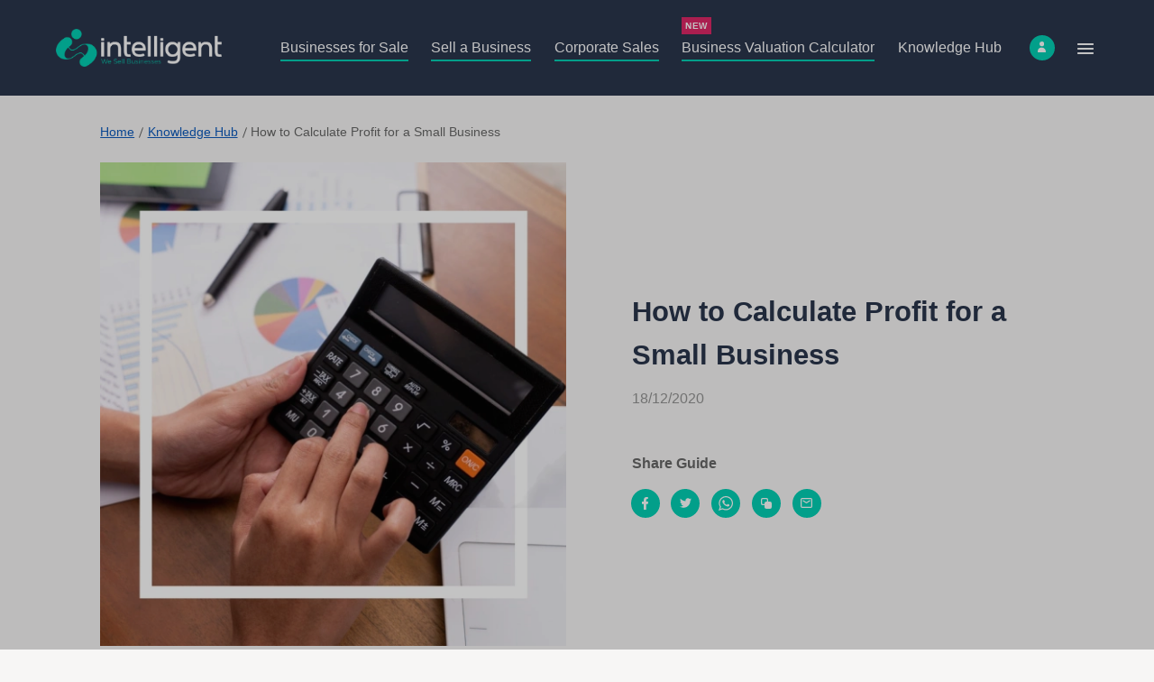

--- FILE ---
content_type: text/html; charset=UTF-8
request_url: https://www.intelligent.co.uk/guides/how-calculate-profit-small-business
body_size: 40767
content:

<!DOCTYPE html>
<!--[if lt IE 7]><html lang="en" class="no-js lt-ie10 lt-ie9 lt-ie8 lt-ie7"><![endif]-->
<!--[if IE 7]><html lang="en" class="no-js lt-ie10 lt-ie9 lt-ie8"><![endif]-->
<!--[if IE 8]><html lang="en" class="no-js lt-ie10 lt-ie9"><![endif]-->
<!--[if IE 9]><html lang="en" class="no-js lt-ie10"><![endif]-->
<!--[if gt IE 9]><!--><html lang="en" class="no-js"><!--<![endif]--><head>
<meta charset="utf-8">
<title>How to Calculate Profit for a Small Business | Intelligent</title>

    <meta name="author"  content="Intelligent" />
    <link rel="canonical"  href="https://www.intelligent.co.uk/guides/how-calculate-profit-small-business" />
    <meta property="og:locale"  content="en_GB" />
    <meta property="og:site_name"  content="Intelligent" />
    <meta property="og:url"  content="https://www.intelligent.co.uk/guides/how-calculate-profit-small-business" />
    <meta name="twitter:card"  content="summary" />
    <meta name="description"  content="Read our guide all about calculating your business&#039; profit, including why it&#039;s important and the difference between gross and net profit." />
    <meta property="og:type"  content="website" />
    <meta property="og:title"  content="How to Calculate Profit for a Small Business" />
    <meta property="og:description"  content="Read our guide all about calculating your business&#039; profit, including why it&#039;s important and the difference between gross and net profit." />
    <meta name="twitter:title"  content="How to Calculate Profit for a Small Business" />
    <meta name="twitter:description"  content="Read our guide all about calculating your business&#039; profit, including why it&#039;s important and the difference between gross and net profit." />


<link rel="preconnect" href="https://www.google-analytics.com">
<link rel="preconnect" href="https://www.googletagmanager.com">

<meta name="viewport" content="width=device-width, initial-scale=1, minimum-scale=1, maximum-scale=5">

<link rel="apple-touch-icon" sizes="180x180" href="/themes/intelligent/assets/favicons/apple-touch-icon.png">
<link rel="icon" type="image/png" sizes="32x32" href="/themes/intelligent/assets/favicons/favicon-32x32.png">
<link rel="icon" type="image/png" sizes="16x16" href="/themes/intelligent/assets/favicons/favicon-16x16.png">
<link rel="manifest" href="/themes/intelligent/assets/favicons/site.webmanifest">
<link rel="mask-icon" href="/themes/intelligent/assets/favicons/safari-pinned-tab.svg" color="#5bbad5">
<link rel="shortcut icon" href="/themes/intelligent/assets/favicons/favicon.ico">
<meta name="msapplication-TileColor" content="#ffffff">
<meta name="msapplication-config" content="/themes/intelligent/assets/favicons/browserconfig.xml">
<meta name="theme-color" content="#ffffff">
<meta name="facebook-domain-verification" content="fnnelxm5zukkdc69pzd95d7f9ts95j" />

<style>.select2-container {box-sizing:border-box;display:inline-block;margin:0;position:relative;vertical-align:middle }.select2-container .select2-selection--single {box-sizing:border-box;cursor:pointer;display:block;height:28px;user-select:none;-webkit-user-select:none }.select2-container .select2-selection--single .select2-selection__rendered {display:block;padding-left:8px;padding-right:20px;overflow:hidden;text-overflow:ellipsis;white-space:nowrap }.select2-container .select2-selection--single .select2-selection__clear {background-color:transparent;border:none;font-size:1em }.select2-container[dir="rtl"] .select2-selection--single .select2-selection__rendered {padding-right:8px;padding-left:20px }.select2-container .select2-selection--multiple {box-sizing:border-box;cursor:pointer;display:block;min-height:32px;user-select:none;-webkit-user-select:none }.select2-container .select2-selection--multiple .select2-selection__rendered {display:inline;list-style:none;padding:0 }.select2-container .select2-selection--multiple .select2-selection__clear {background-color:transparent;border:none;font-size:1em }.select2-container .select2-search--inline .select2-search__field {box-sizing:border-box;border:none;font-size:100%;margin-top:5px;margin-left:5px;padding:0;max-width:100%;resize:none;height:18px;vertical-align:bottom;font-family:sans-serif;overflow:hidden;word-break:keep-all }.select2-container .select2-search--inline .select2-search__field::-webkit-search-cancel-button {-webkit-appearance:none }.select2-dropdown {background-color:white;border:1px solid #aaa;border-radius:4px;box-sizing:border-box;display:block;position:absolute;left:-100000px;width:100%;z-index:1051 }.select2-results {display:block }.select2-results__options {list-style:none;margin:0;padding:0 }.select2-results__option {padding:6px;user-select:none;-webkit-user-select:none }.select2-results__option--selectable {cursor:pointer }.select2-container--open .select2-dropdown {left:0 }.select2-container--open .select2-dropdown--above {border-bottom:none;border-bottom-left-radius:0;border-bottom-right-radius:0 }.select2-container--open .select2-dropdown--below {border-top:none;border-top-left-radius:0;border-top-right-radius:0 }.select2-search--dropdown {display:block;padding:4px }.select2-search--dropdown .select2-search__field {padding:4px;width:100%;box-sizing:border-box }.select2-search--dropdown .select2-search__field::-webkit-search-cancel-button {-webkit-appearance:none }.select2-search--dropdown.select2-search--hide {display:none }.select2-close-mask {border:0;margin:0;padding:0;display:block;position:fixed;left:0;top:0;min-height:100%;min-width:100%;height:auto;width:auto;opacity:0;z-index:99;background-color:#fff;filter:alpha(opacity=0) }.select2-hidden-accessible {border:0 !important;clip:rect(0 0 0 0) !important;-webkit-clip-path:inset(50%) !important;clip-path:inset(50%) !important;height:1px !important;overflow:hidden !important;padding:0 !important;position:absolute !important;width:1px !important;white-space:nowrap !important }.select2-container--default .select2-selection--single {background-color:#fff;border:1px solid #aaa;border-radius:4px }.select2-container--default .select2-selection--single .select2-selection__rendered {color:#444;line-height:28px }.select2-container--default .select2-selection--single .select2-selection__clear {cursor:pointer;float:right;font-weight:bold;height:26px;margin-right:20px;padding-right:0 }.select2-container--default .select2-selection--single .select2-selection__placeholder {color:#999 }.select2-container--default .select2-selection--single .select2-selection__arrow {height:26px;position:absolute;top:1px;right:1px;width:20px }.select2-container--default .select2-selection--single .select2-selection__arrow b {border-color:#888 transparent transparent transparent;border-style:solid;border-width:5px 4px 0 4px;height:0;left:50%;margin-left:-4px;margin-top:-2px;position:absolute;top:50%;width:0 }.select2-container--default[dir="rtl"] .select2-selection--single .select2-selection__clear {float:left }.select2-container--default[dir="rtl"] .select2-selection--single .select2-selection__arrow {left:1px;right:auto }.select2-container--default.select2-container--disabled .select2-selection--single {background-color:#eee;cursor:default }.select2-container--default.select2-container--disabled .select2-selection--single .select2-selection__clear {display:none }.select2-container--default.select2-container--open .select2-selection--single .select2-selection__arrow b {border-color:transparent transparent #888 transparent;border-width:0 4px 5px 4px }.select2-container--default .select2-selection--multiple {background-color:white;border:1px solid #aaa;border-radius:4px;cursor:text;padding-bottom:5px;padding-right:5px;position:relative }.select2-container--default .select2-selection--multiple.select2-selection--clearable {padding-right:25px }.select2-container--default .select2-selection--multiple .select2-selection__clear {cursor:pointer;font-weight:bold;height:20px;margin-right:10px;margin-top:5px;position:absolute;right:0;padding:1px }.select2-container--default .select2-selection--multiple .select2-selection__choice {background-color:#e4e4e4;border:1px solid #aaa;border-radius:4px;box-sizing:border-box;display:inline-block;margin-left:5px;margin-top:5px;padding:0;padding-left:20px;position:relative;max-width:100%;overflow:hidden;text-overflow:ellipsis;vertical-align:bottom;white-space:nowrap }.select2-container--default .select2-selection--multiple .select2-selection__choice__display {cursor:default;padding-left:2px;padding-right:5px }.select2-container--default .select2-selection--multiple .select2-selection__choice__remove {background-color:transparent;border:none;border-right:1px solid #aaa;border-top-left-radius:4px;border-bottom-left-radius:4px;color:#999;cursor:pointer;font-size:1em;font-weight:bold;padding:0 4px;position:absolute;left:0;top:0 }.select2-container--default .select2-selection--multiple .select2-selection__choice__remove:hover,.select2-container--default .select2-selection--multiple .select2-selection__choice__remove:focus {background-color:#f1f1f1;color:#333;outline:none }.select2-container--default[dir="rtl"] .select2-selection--multiple .select2-selection__choice {margin-left:5px;margin-right:auto }.select2-container--default[dir="rtl"] .select2-selection--multiple .select2-selection__choice__display {padding-left:5px;padding-right:2px }.select2-container--default[dir="rtl"] .select2-selection--multiple .select2-selection__choice__remove {border-left:1px solid #aaa;border-right:none;border-top-left-radius:0;border-bottom-left-radius:0;border-top-right-radius:4px;border-bottom-right-radius:4px }.select2-container--default[dir="rtl"] .select2-selection--multiple .select2-selection__clear {float:left;margin-left:10px;margin-right:auto }.select2-container--default.select2-container--focus .select2-selection--multiple {border:solid black 1px;outline:0 }.select2-container--default.select2-container--disabled .select2-selection--multiple {background-color:#eee;cursor:default }.select2-container--default.select2-container--disabled .select2-selection__choice__remove {display:none }.select2-container--default.select2-container--open.select2-container--above .select2-selection--single,.select2-container--default.select2-container--open.select2-container--above .select2-selection--multiple {border-top-left-radius:0;border-top-right-radius:0 }.select2-container--default.select2-container--open.select2-container--below .select2-selection--single,.select2-container--default.select2-container--open.select2-container--below .select2-selection--multiple {border-bottom-left-radius:0;border-bottom-right-radius:0 }.select2-container--default .select2-search--dropdown .select2-search__field {border:1px solid #aaa }.select2-container--default .select2-search--inline .select2-search__field {background:transparent;border:none;outline:0;box-shadow:none;-webkit-appearance:textfield }.select2-container--default .select2-results >.select2-results__options {max-height:200px;overflow-y:auto }.select2-container--default .select2-results__option .select2-results__option {padding-left:1em }.select2-container--default .select2-results__option .select2-results__option .select2-results__group {padding-left:0 }.select2-container--default .select2-results__option .select2-results__option .select2-results__option {margin-left:-1em;padding-left:2em }.select2-container--default .select2-results__option .select2-results__option .select2-results__option .select2-results__option {margin-left:-2em;padding-left:3em }.select2-container--default .select2-results__option .select2-results__option .select2-results__option .select2-results__option .select2-results__option {margin-left:-3em;padding-left:4em }.select2-container--default .select2-results__option .select2-results__option .select2-results__option .select2-results__option .select2-results__option .select2-results__option {margin-left:-4em;padding-left:5em }.select2-container--default .select2-results__option .select2-results__option .select2-results__option .select2-results__option .select2-results__option .select2-results__option .select2-results__option {margin-left:-5em;padding-left:6em }.select2-container--default .select2-results__option--group {padding:0 }.select2-container--default .select2-results__option--disabled {color:#999 }.select2-container--default .select2-results__option--selected {background-color:#ddd }.select2-container--default .select2-results__option--highlighted.select2-results__option--selectable {background-color:#5897fb;color:white }.select2-container--default .select2-results__group {cursor:default;display:block;padding:6px }.select2-container--classic .select2-selection--single {background-color:#f7f7f7;border:1px solid #aaa;border-radius:4px;outline:0;background-image:-webkit-linear-gradient(top,white 50%,#eee 100%);background-image:-o-linear-gradient(top,white 50%,#eee 100%);background-image:linear-gradient(to bottom,white 50%,#eee 100%);background-repeat:repeat-x;filter:progid:DXImageTransform.Microsoft.gradient(startColorstr='#FFFFF',endColorstr='#FEEEE',GradientType=0) }.select2-container--classic .select2-selection--single:focus {border:1px solid #5897fb }.select2-container--classic .select2-selection--single .select2-selection__rendered {color:#444;line-height:28px }.select2-container--classic .select2-selection--single .select2-selection__clear {cursor:pointer;float:right;font-weight:bold;height:26px;margin-right:20px }.select2-container--classic .select2-selection--single .select2-selection__placeholder {color:#999 }.select2-container--classic .select2-selection--single .select2-selection__arrow {background-color:#ddd;border:none;border-left:1px solid #aaa;border-top-right-radius:4px;border-bottom-right-radius:4px;height:26px;position:absolute;top:1px;right:1px;width:20px;background-image:-webkit-linear-gradient(top,#eee 50%,#ccc 100%);background-image:-o-linear-gradient(top,#eee 50%,#ccc 100%);background-image:linear-gradient(to bottom,#eee 50%,#ccc 100%);background-repeat:repeat-x;filter:progid:DXImageTransform.Microsoft.gradient(startColorstr='#FEEEE',endColorstr='#FCCCC',GradientType=0) }.select2-container--classic .select2-selection--single .select2-selection__arrow b {border-color:#888 transparent transparent transparent;border-style:solid;border-width:5px 4px 0 4px;height:0;left:50%;margin-left:-4px;margin-top:-2px;position:absolute;top:50%;width:0 }.select2-container--classic[dir="rtl"] .select2-selection--single .select2-selection__clear {float:left }.select2-container--classic[dir="rtl"] .select2-selection--single .select2-selection__arrow {border:none;border-right:1px solid #aaa;border-radius:0;border-top-left-radius:4px;border-bottom-left-radius:4px;left:1px;right:auto }.select2-container--classic.select2-container--open .select2-selection--single {border:1px solid #5897fb }.select2-container--classic.select2-container--open .select2-selection--single .select2-selection__arrow {background:transparent;border:none }.select2-container--classic.select2-container--open .select2-selection--single .select2-selection__arrow b {border-color:transparent transparent #888 transparent;border-width:0 4px 5px 4px }.select2-container--classic.select2-container--open.select2-container--above .select2-selection--single {border-top:none;border-top-left-radius:0;border-top-right-radius:0;background-image:-webkit-linear-gradient(top,white 0%,#eee 50%);background-image:-o-linear-gradient(top,white 0%,#eee 50%);background-image:linear-gradient(to bottom,white 0%,#eee 50%);background-repeat:repeat-x;filter:progid:DXImageTransform.Microsoft.gradient(startColorstr='#FFFFF',endColorstr='#FEEEE',GradientType=0) }.select2-container--classic.select2-container--open.select2-container--below .select2-selection--single {border-bottom:none;border-bottom-left-radius:0;border-bottom-right-radius:0;background-image:-webkit-linear-gradient(top,#eee 50%,white 100%);background-image:-o-linear-gradient(top,#eee 50%,white 100%);background-image:linear-gradient(to bottom,#eee 50%,white 100%);background-repeat:repeat-x;filter:progid:DXImageTransform.Microsoft.gradient(startColorstr='#FEEEE',endColorstr='#FFFFF',GradientType=0) }.select2-container--classic .select2-selection--multiple {background-color:white;border:1px solid #aaa;border-radius:4px;cursor:text;outline:0;padding-bottom:5px;padding-right:5px }.select2-container--classic .select2-selection--multiple:focus {border:1px solid #5897fb }.select2-container--classic .select2-selection--multiple .select2-selection__clear {display:none }.select2-container--classic .select2-selection--multiple .select2-selection__choice {background-color:#e4e4e4;border:1px solid #aaa;border-radius:4px;display:inline-block;margin-left:5px;margin-top:5px;padding:0 }.select2-container--classic .select2-selection--multiple .select2-selection__choice__display {cursor:default;padding-left:2px;padding-right:5px }.select2-container--classic .select2-selection--multiple .select2-selection__choice__remove {background-color:transparent;border:none;border-top-left-radius:4px;border-bottom-left-radius:4px;color:#888;cursor:pointer;font-size:1em;font-weight:bold;padding:0 4px }.select2-container--classic .select2-selection--multiple .select2-selection__choice__remove:hover {color:#555;outline:none }.select2-container--classic[dir="rtl"] .select2-selection--multiple .select2-selection__choice {margin-left:5px;margin-right:auto }.select2-container--classic[dir="rtl"] .select2-selection--multiple .select2-selection__choice__display {padding-left:5px;padding-right:2px }.select2-container--classic[dir="rtl"] .select2-selection--multiple .select2-selection__choice__remove {border-top-left-radius:0;border-bottom-left-radius:0;border-top-right-radius:4px;border-bottom-right-radius:4px }.select2-container--classic.select2-container--open .select2-selection--multiple {border:1px solid #5897fb }.select2-container--classic.select2-container--open.select2-container--above .select2-selection--multiple {border-top:none;border-top-left-radius:0;border-top-right-radius:0 }.select2-container--classic.select2-container--open.select2-container--below .select2-selection--multiple {border-bottom:none;border-bottom-left-radius:0;border-bottom-right-radius:0 }.select2-container--classic .select2-search--dropdown .select2-search__field {border:1px solid #aaa;outline:0 }.select2-container--classic .select2-search--inline .select2-search__field {outline:0;box-shadow:none }.select2-container--classic .select2-dropdown {background-color:white;border:1px solid transparent }.select2-container--classic .select2-dropdown--above {border-bottom:none }.select2-container--classic .select2-dropdown--below {border-top:none }.select2-container--classic .select2-results >.select2-results__options {max-height:200px;overflow-y:auto }.select2-container--classic .select2-results__option--group {padding:0 }.select2-container--classic .select2-results__option--disabled {color:grey }.select2-container--classic .select2-results__option--highlighted.select2-results__option--selectable {background-color:#3875d7;color:white }.select2-container--classic .select2-results__group {cursor:default;display:block;padding:6px }.select2-container--classic.select2-container--open .select2-dropdown {border-color:#5897fb } @charset "UTF-8"; .select2-container .select2-results__options::-webkit-scrollbar {width:6px }.select2-container .select2-results__options::-webkit-scrollbar-track {background:rgba(0,0,0,0.1);border-radius:10px }.select2-container .select2-results__options::-webkit-scrollbar-thumb {border-radius:10px;background:#c9c9c9 }.hero-account::-webkit-scrollbar,.hero-list::-webkit-scrollbar,.tabs-list::-webkit-scrollbar {height:6px }.hero-account::-webkit-scrollbar-track,.hero-list::-webkit-scrollbar-track,.tabs-list::-webkit-scrollbar-track {background:rgba(0,0,0,0.1);border-radius:10px }.hero-account::-webkit-scrollbar-thumb,.hero-list::-webkit-scrollbar-thumb,.tabs-list::-webkit-scrollbar-thumb {border-radius:10px;background:#b7b7b7 }.header-nav ul,.hero-contact,.hero-account,.hero-list,.breadcrumbs-list,.tabs-list {padding:0;list-style-type:none }.header-nav ul >li,.hero-contact >li,.hero-account >li,.hero-list >li,.breadcrumbs-list >li,.tabs-list >li {display:inline-block }.header-nav li.mod-new {position:relative }.header-nav li.mod-new:before {position:absolute;left:0;top:-1.375rem;content:"NEW";display:block;padding:2px 4px;text-align:center;font-family:"Roboto",sans-serif;font-size:0.625rem;font-weight:bold;width:-webkit-max-content;width:-moz-max-content;width:max-content;letter-spacing:0.5px;background:#de2565;color:#fff }@media screen and (max-width:345px) {.header-nav li.mod-new:before {display:none !important }}*, *::before, *::after {box-sizing:border-box }html {font-family:sans-serif;line-height:1.15;-webkit-text-size-adjust:100%;-webkit-tap-highlight-color:rgba(0,0,0,0) }article,aside,figcaption,figure,footer,header,hgroup,main,nav,section {display:block }body {margin:0;font-family:-apple-system,BlinkMacSystemFont,"Segoe UI",Roboto,"Helvetica Neue",Arial,"Noto Sans","Liberation Sans",sans-serif,"Apple Color Emoji","Segoe UI Emoji","Segoe UI Symbol","Noto Color Emoji";font-size:1rem;font-weight:400;line-height:1.5;color:#212529;text-align:left;background-color:#fff }[tabindex="-1"]:focus:not(:focus-visible) {outline:0 !important }hr {box-sizing:content-box;height:0;overflow:visible }h1,h2,h3,h4,h5,h6 {margin-top:0;margin-bottom:0.5rem }p {margin-top:0;margin-bottom:1rem }abbr[title], abbr[data-original-title] {text-decoration:underline;-webkit-text-decoration:underline dotted;text-decoration:underline dotted;cursor:help;border-bottom:0;-webkit-text-decoration-skip-ink:none;text-decoration-skip-ink:none }address {margin-bottom:1rem;font-style:normal;line-height:inherit }ol, ul, dl {margin-top:0;margin-bottom:1rem }ol ol, ul ul, ol ul, ul ol {margin-bottom:0 }dt {font-weight:700 }dd {margin-bottom:.5rem;margin-left:0 }blockquote {margin:0 0 1rem }b, strong {font-weight:bolder }small {font-size:80% }sub, sup {position:relative;font-size:75%;line-height:0;vertical-align:baseline }sub {bottom:-.25em }sup {top:-.5em }a {color:#007bff;text-decoration:none;background-color:transparent }a:hover {color:#0056b3;text-decoration:underline }a:not([href]):not([class]) {color:inherit;text-decoration:none }a:not([href]):not([class]):hover {color:inherit;text-decoration:none }pre, code, kbd, samp {font-family:SFMono-Regular,Menlo,Monaco,Consolas,"Liberation Mono","Courier New",monospace;font-size:1em }pre {margin-top:0;margin-bottom:1rem;overflow:auto;-ms-overflow-style:scrollbar }figure {margin:0 0 1rem }img {vertical-align:middle;border-style:none }svg {overflow:hidden;vertical-align:middle }table {border-collapse:collapse }caption {padding-top:0.75rem;padding-bottom:0.75rem;color:#6c757d;text-align:left;caption-side:bottom }th {text-align:inherit;text-align:-webkit-match-parent }label {display:inline-block;margin-bottom:0.5rem }button {border-radius:0 }button:focus:not(:focus-visible) {outline:0 }input, button, select, optgroup, textarea {margin:0;font-family:inherit;font-size:inherit;line-height:inherit }button, input {overflow:visible }button, select {text-transform:none }[role="button"] {cursor:pointer }select {word-wrap:normal }button, [type="button"], [type="reset"], [type="submit"] {-webkit-appearance:button }button:not(:disabled), [type="button"]:not(:disabled), [type="reset"]:not(:disabled), [type="submit"]:not(:disabled) {cursor:pointer }button::-moz-focus-inner, [type="button"]::-moz-focus-inner, [type="reset"]::-moz-focus-inner, [type="submit"]::-moz-focus-inner {padding:0;border-style:none }input[type="radio"], input[type="checkbox"] {box-sizing:border-box;padding:0 }textarea {overflow:auto;resize:vertical }fieldset {min-width:0;padding:0;margin:0;border:0 }legend {display:block;width:100%;max-width:100%;padding:0;margin-bottom:.5rem;font-size:1.5rem;line-height:inherit;color:inherit;white-space:normal }progress {vertical-align:baseline }[type="number"]::-webkit-inner-spin-button, [type="number"]::-webkit-outer-spin-button {height:auto }[type="search"] {outline-offset:-2px;-webkit-appearance:none }[type="search"]::-webkit-search-decoration {-webkit-appearance:none }::-webkit-file-upload-button {font:inherit;-webkit-appearance:button }output {display:inline-block }summary {display:list-item;cursor:pointer }template {display:none }[hidden] {display:none !important }.container, .container-fluid, .container-sm, .container-md, .container-lg, .container-xl, .container-xxl {width:100%;padding-right:12px;padding-left:12px;margin-right:auto;margin-left:auto }@media (min-width:576px) {.container,.container-xs,.container-sm {max-width:540px }}@media (min-width:768px) {.container,.container-xs,.container-sm,.container-md {max-width:720px }}@media (min-width:992px) {.container,.container-xs,.container-sm,.container-md,.container-lg {max-width:960px }}@media (min-width:1200px) {.container,.container-xs,.container-sm,.container-md,.container-lg,.container-xl {max-width:1180px }}@media (min-width:1360px) {.container,.container-xs,.container-sm,.container-md,.container-lg,.container-xl,.container-xxl {max-width:1340px }}.row {display:-ms-flexbox;display:flex;-ms-flex-wrap:wrap;flex-wrap:wrap;margin-right:-12px;margin-left:-12px }.no-gutters {margin-right:0;margin-left:0 }.no-gutters >.col,.no-gutters >[class*="col-"] {padding-right:0;padding-left:0 }.col-1,.col-2,.col-3,.col-4,.col-5,.col-6,.col-7,.col-8,.col-9,.col-10,.col-11,.col-12,.col-13,.col-14,.col-15,.col-16,.col-17,.col-18,.col-19,.col-20,.col-21,.col-22,.col-23,.col-24,.col, .col-auto,.col-xs-1,.col-xs-2,.col-xs-3,.col-xs-4,.col-xs-5,.col-xs-6,.col-xs-7,.col-xs-8,.col-xs-9,.col-xs-10,.col-xs-11,.col-xs-12,.col-xs-13,.col-xs-14,.col-xs-15,.col-xs-16,.col-xs-17,.col-xs-18,.col-xs-19,.col-xs-20,.col-xs-21,.col-xs-22,.col-xs-23,.col-xs-24,.col-xs, .col-xs-auto,.col-sm-1,.col-sm-2,.col-sm-3,.col-sm-4,.col-sm-5,.col-sm-6,.col-sm-7,.col-sm-8,.col-sm-9,.col-sm-10,.col-sm-11,.col-sm-12,.col-sm-13,.col-sm-14,.col-sm-15,.col-sm-16,.col-sm-17,.col-sm-18,.col-sm-19,.col-sm-20,.col-sm-21,.col-sm-22,.col-sm-23,.col-sm-24,.col-sm, .col-sm-auto,.col-md-1,.col-md-2,.col-md-3,.col-md-4,.col-md-5,.col-md-6,.col-md-7,.col-md-8,.col-md-9,.col-md-10,.col-md-11,.col-md-12,.col-md-13,.col-md-14,.col-md-15,.col-md-16,.col-md-17,.col-md-18,.col-md-19,.col-md-20,.col-md-21,.col-md-22,.col-md-23,.col-md-24,.col-md, .col-md-auto,.col-lg-1,.col-lg-2,.col-lg-3,.col-lg-4,.col-lg-5,.col-lg-6,.col-lg-7,.col-lg-8,.col-lg-9,.col-lg-10,.col-lg-11,.col-lg-12,.col-lg-13,.col-lg-14,.col-lg-15,.col-lg-16,.col-lg-17,.col-lg-18,.col-lg-19,.col-lg-20,.col-lg-21,.col-lg-22,.col-lg-23,.col-lg-24,.col-lg, .col-lg-auto,.col-xl-1,.col-xl-2,.col-xl-3,.col-xl-4,.col-xl-5,.col-xl-6,.col-xl-7,.col-xl-8,.col-xl-9,.col-xl-10,.col-xl-11,.col-xl-12,.col-xl-13,.col-xl-14,.col-xl-15,.col-xl-16,.col-xl-17,.col-xl-18,.col-xl-19,.col-xl-20,.col-xl-21,.col-xl-22,.col-xl-23,.col-xl-24,.col-xl, .col-xl-auto,.col-xxl-1,.col-xxl-2,.col-xxl-3,.col-xxl-4,.col-xxl-5,.col-xxl-6,.col-xxl-7,.col-xxl-8,.col-xxl-9,.col-xxl-10,.col-xxl-11,.col-xxl-12,.col-xxl-13,.col-xxl-14,.col-xxl-15,.col-xxl-16,.col-xxl-17,.col-xxl-18,.col-xxl-19,.col-xxl-20,.col-xxl-21,.col-xxl-22,.col-xxl-23,.col-xxl-24,.col-xxl, .col-xxl-auto {position:relative;width:100%;padding-right:12px;padding-left:12px }.col {-ms-flex-preferred-size:0;flex-basis:0;-ms-flex-positive:1;flex-grow:1;max-width:100% }.row-cols-1 >* {-ms-flex:0 0 100%;flex:0 0 100%;max-width:100% }.row-cols-2 >* {-ms-flex:0 0 50%;flex:0 0 50%;max-width:50% }.row-cols-3 >* {-ms-flex:0 0 33.33333%;flex:0 0 33.33333%;max-width:33.33333% }.row-cols-4 >* {-ms-flex:0 0 25%;flex:0 0 25%;max-width:25% }.row-cols-5 >* {-ms-flex:0 0 20%;flex:0 0 20%;max-width:20% }.row-cols-6 >* {-ms-flex:0 0 16.66667%;flex:0 0 16.66667%;max-width:16.66667% }.col-auto {-ms-flex:0 0 auto;flex:0 0 auto;width:auto;max-width:100% }.col-1 {-ms-flex:0 0 4.16667%;flex:0 0 4.16667%;max-width:4.16667% }.col-2 {-ms-flex:0 0 8.33333%;flex:0 0 8.33333%;max-width:8.33333% }.col-3 {-ms-flex:0 0 12.5%;flex:0 0 12.5%;max-width:12.5% }.col-4 {-ms-flex:0 0 16.66667%;flex:0 0 16.66667%;max-width:16.66667% }.col-5 {-ms-flex:0 0 20.83333%;flex:0 0 20.83333%;max-width:20.83333% }.col-6 {-ms-flex:0 0 25%;flex:0 0 25%;max-width:25% }.col-7 {-ms-flex:0 0 29.16667%;flex:0 0 29.16667%;max-width:29.16667% }.col-8 {-ms-flex:0 0 33.33333%;flex:0 0 33.33333%;max-width:33.33333% }.col-9 {-ms-flex:0 0 37.5%;flex:0 0 37.5%;max-width:37.5% }.col-10 {-ms-flex:0 0 41.66667%;flex:0 0 41.66667%;max-width:41.66667% }.col-11 {-ms-flex:0 0 45.83333%;flex:0 0 45.83333%;max-width:45.83333% }.col-12 {-ms-flex:0 0 50%;flex:0 0 50%;max-width:50% }.col-13 {-ms-flex:0 0 54.16667%;flex:0 0 54.16667%;max-width:54.16667% }.col-14 {-ms-flex:0 0 58.33333%;flex:0 0 58.33333%;max-width:58.33333% }.col-15 {-ms-flex:0 0 62.5%;flex:0 0 62.5%;max-width:62.5% }.col-16 {-ms-flex:0 0 66.66667%;flex:0 0 66.66667%;max-width:66.66667% }.col-17 {-ms-flex:0 0 70.83333%;flex:0 0 70.83333%;max-width:70.83333% }.col-18 {-ms-flex:0 0 75%;flex:0 0 75%;max-width:75% }.col-19 {-ms-flex:0 0 79.16667%;flex:0 0 79.16667%;max-width:79.16667% }.col-20 {-ms-flex:0 0 83.33333%;flex:0 0 83.33333%;max-width:83.33333% }.col-21 {-ms-flex:0 0 87.5%;flex:0 0 87.5%;max-width:87.5% }.col-22 {-ms-flex:0 0 91.66667%;flex:0 0 91.66667%;max-width:91.66667% }.col-23 {-ms-flex:0 0 95.83333%;flex:0 0 95.83333%;max-width:95.83333% }.col-24 {-ms-flex:0 0 100%;flex:0 0 100%;max-width:100% }.order-first {-ms-flex-order:-1;order:-1 }.order-last {-ms-flex-order:25;order:25 }.order-0 {-ms-flex-order:0;order:0 }.order-1 {-ms-flex-order:1;order:1 }.order-2 {-ms-flex-order:2;order:2 }.order-3 {-ms-flex-order:3;order:3 }.order-4 {-ms-flex-order:4;order:4 }.order-5 {-ms-flex-order:5;order:5 }.order-6 {-ms-flex-order:6;order:6 }.order-7 {-ms-flex-order:7;order:7 }.order-8 {-ms-flex-order:8;order:8 }.order-9 {-ms-flex-order:9;order:9 }.order-10 {-ms-flex-order:10;order:10 }.order-11 {-ms-flex-order:11;order:11 }.order-12 {-ms-flex-order:12;order:12 }.order-13 {-ms-flex-order:13;order:13 }.order-14 {-ms-flex-order:14;order:14 }.order-15 {-ms-flex-order:15;order:15 }.order-16 {-ms-flex-order:16;order:16 }.order-17 {-ms-flex-order:17;order:17 }.order-18 {-ms-flex-order:18;order:18 }.order-19 {-ms-flex-order:19;order:19 }.order-20 {-ms-flex-order:20;order:20 }.order-21 {-ms-flex-order:21;order:21 }.order-22 {-ms-flex-order:22;order:22 }.order-23 {-ms-flex-order:23;order:23 }.order-24 {-ms-flex-order:24;order:24 }.offset-1 {margin-left:4.16667% }.offset-2 {margin-left:8.33333% }.offset-3 {margin-left:12.5% }.offset-4 {margin-left:16.66667% }.offset-5 {margin-left:20.83333% }.offset-6 {margin-left:25% }.offset-7 {margin-left:29.16667% }.offset-8 {margin-left:33.33333% }.offset-9 {margin-left:37.5% }.offset-10 {margin-left:41.66667% }.offset-11 {margin-left:45.83333% }.offset-12 {margin-left:50% }.offset-13 {margin-left:54.16667% }.offset-14 {margin-left:58.33333% }.offset-15 {margin-left:62.5% }.offset-16 {margin-left:66.66667% }.offset-17 {margin-left:70.83333% }.offset-18 {margin-left:75% }.offset-19 {margin-left:79.16667% }.offset-20 {margin-left:83.33333% }.offset-21 {margin-left:87.5% }.offset-22 {margin-left:91.66667% }.offset-23 {margin-left:95.83333% }@media (min-width:350px) {.col-xs {-ms-flex-preferred-size:0;flex-basis:0;-ms-flex-positive:1;flex-grow:1;max-width:100% }.row-cols-xs-1 >* {-ms-flex:0 0 100%;flex:0 0 100%;max-width:100% }.row-cols-xs-2 >* {-ms-flex:0 0 50%;flex:0 0 50%;max-width:50% }.row-cols-xs-3 >* {-ms-flex:0 0 33.33333%;flex:0 0 33.33333%;max-width:33.33333% }.row-cols-xs-4 >* {-ms-flex:0 0 25%;flex:0 0 25%;max-width:25% }.row-cols-xs-5 >* {-ms-flex:0 0 20%;flex:0 0 20%;max-width:20% }.row-cols-xs-6 >* {-ms-flex:0 0 16.66667%;flex:0 0 16.66667%;max-width:16.66667% }.col-xs-auto {-ms-flex:0 0 auto;flex:0 0 auto;width:auto;max-width:100% }.col-xs-1 {-ms-flex:0 0 4.16667%;flex:0 0 4.16667%;max-width:4.16667% }.col-xs-2 {-ms-flex:0 0 8.33333%;flex:0 0 8.33333%;max-width:8.33333% }.col-xs-3 {-ms-flex:0 0 12.5%;flex:0 0 12.5%;max-width:12.5% }.col-xs-4 {-ms-flex:0 0 16.66667%;flex:0 0 16.66667%;max-width:16.66667% }.col-xs-5 {-ms-flex:0 0 20.83333%;flex:0 0 20.83333%;max-width:20.83333% }.col-xs-6 {-ms-flex:0 0 25%;flex:0 0 25%;max-width:25% }.col-xs-7 {-ms-flex:0 0 29.16667%;flex:0 0 29.16667%;max-width:29.16667% }.col-xs-8 {-ms-flex:0 0 33.33333%;flex:0 0 33.33333%;max-width:33.33333% }.col-xs-9 {-ms-flex:0 0 37.5%;flex:0 0 37.5%;max-width:37.5% }.col-xs-10 {-ms-flex:0 0 41.66667%;flex:0 0 41.66667%;max-width:41.66667% }.col-xs-11 {-ms-flex:0 0 45.83333%;flex:0 0 45.83333%;max-width:45.83333% }.col-xs-12 {-ms-flex:0 0 50%;flex:0 0 50%;max-width:50% }.col-xs-13 {-ms-flex:0 0 54.16667%;flex:0 0 54.16667%;max-width:54.16667% }.col-xs-14 {-ms-flex:0 0 58.33333%;flex:0 0 58.33333%;max-width:58.33333% }.col-xs-15 {-ms-flex:0 0 62.5%;flex:0 0 62.5%;max-width:62.5% }.col-xs-16 {-ms-flex:0 0 66.66667%;flex:0 0 66.66667%;max-width:66.66667% }.col-xs-17 {-ms-flex:0 0 70.83333%;flex:0 0 70.83333%;max-width:70.83333% }.col-xs-18 {-ms-flex:0 0 75%;flex:0 0 75%;max-width:75% }.col-xs-19 {-ms-flex:0 0 79.16667%;flex:0 0 79.16667%;max-width:79.16667% }.col-xs-20 {-ms-flex:0 0 83.33333%;flex:0 0 83.33333%;max-width:83.33333% }.col-xs-21 {-ms-flex:0 0 87.5%;flex:0 0 87.5%;max-width:87.5% }.col-xs-22 {-ms-flex:0 0 91.66667%;flex:0 0 91.66667%;max-width:91.66667% }.col-xs-23 {-ms-flex:0 0 95.83333%;flex:0 0 95.83333%;max-width:95.83333% }.col-xs-24 {-ms-flex:0 0 100%;flex:0 0 100%;max-width:100% }.order-xs-first {-ms-flex-order:-1;order:-1 }.order-xs-last {-ms-flex-order:25;order:25 }.order-xs-0 {-ms-flex-order:0;order:0 }.order-xs-1 {-ms-flex-order:1;order:1 }.order-xs-2 {-ms-flex-order:2;order:2 }.order-xs-3 {-ms-flex-order:3;order:3 }.order-xs-4 {-ms-flex-order:4;order:4 }.order-xs-5 {-ms-flex-order:5;order:5 }.order-xs-6 {-ms-flex-order:6;order:6 }.order-xs-7 {-ms-flex-order:7;order:7 }.order-xs-8 {-ms-flex-order:8;order:8 }.order-xs-9 {-ms-flex-order:9;order:9 }.order-xs-10 {-ms-flex-order:10;order:10 }.order-xs-11 {-ms-flex-order:11;order:11 }.order-xs-12 {-ms-flex-order:12;order:12 }.order-xs-13 {-ms-flex-order:13;order:13 }.order-xs-14 {-ms-flex-order:14;order:14 }.order-xs-15 {-ms-flex-order:15;order:15 }.order-xs-16 {-ms-flex-order:16;order:16 }.order-xs-17 {-ms-flex-order:17;order:17 }.order-xs-18 {-ms-flex-order:18;order:18 }.order-xs-19 {-ms-flex-order:19;order:19 }.order-xs-20 {-ms-flex-order:20;order:20 }.order-xs-21 {-ms-flex-order:21;order:21 }.order-xs-22 {-ms-flex-order:22;order:22 }.order-xs-23 {-ms-flex-order:23;order:23 }.order-xs-24 {-ms-flex-order:24;order:24 }.offset-xs-0 {margin-left:0 }.offset-xs-1 {margin-left:4.16667% }.offset-xs-2 {margin-left:8.33333% }.offset-xs-3 {margin-left:12.5% }.offset-xs-4 {margin-left:16.66667% }.offset-xs-5 {margin-left:20.83333% }.offset-xs-6 {margin-left:25% }.offset-xs-7 {margin-left:29.16667% }.offset-xs-8 {margin-left:33.33333% }.offset-xs-9 {margin-left:37.5% }.offset-xs-10 {margin-left:41.66667% }.offset-xs-11 {margin-left:45.83333% }.offset-xs-12 {margin-left:50% }.offset-xs-13 {margin-left:54.16667% }.offset-xs-14 {margin-left:58.33333% }.offset-xs-15 {margin-left:62.5% }.offset-xs-16 {margin-left:66.66667% }.offset-xs-17 {margin-left:70.83333% }.offset-xs-18 {margin-left:75% }.offset-xs-19 {margin-left:79.16667% }.offset-xs-20 {margin-left:83.33333% }.offset-xs-21 {margin-left:87.5% }.offset-xs-22 {margin-left:91.66667% }.offset-xs-23 {margin-left:95.83333% }}@media (min-width:576px) {.col-sm {-ms-flex-preferred-size:0;flex-basis:0;-ms-flex-positive:1;flex-grow:1;max-width:100% }.row-cols-sm-1 >* {-ms-flex:0 0 100%;flex:0 0 100%;max-width:100% }.row-cols-sm-2 >* {-ms-flex:0 0 50%;flex:0 0 50%;max-width:50% }.row-cols-sm-3 >* {-ms-flex:0 0 33.33333%;flex:0 0 33.33333%;max-width:33.33333% }.row-cols-sm-4 >* {-ms-flex:0 0 25%;flex:0 0 25%;max-width:25% }.row-cols-sm-5 >* {-ms-flex:0 0 20%;flex:0 0 20%;max-width:20% }.row-cols-sm-6 >* {-ms-flex:0 0 16.66667%;flex:0 0 16.66667%;max-width:16.66667% }.col-sm-auto {-ms-flex:0 0 auto;flex:0 0 auto;width:auto;max-width:100% }.col-sm-1 {-ms-flex:0 0 4.16667%;flex:0 0 4.16667%;max-width:4.16667% }.col-sm-2 {-ms-flex:0 0 8.33333%;flex:0 0 8.33333%;max-width:8.33333% }.col-sm-3 {-ms-flex:0 0 12.5%;flex:0 0 12.5%;max-width:12.5% }.col-sm-4 {-ms-flex:0 0 16.66667%;flex:0 0 16.66667%;max-width:16.66667% }.col-sm-5 {-ms-flex:0 0 20.83333%;flex:0 0 20.83333%;max-width:20.83333% }.col-sm-6 {-ms-flex:0 0 25%;flex:0 0 25%;max-width:25% }.col-sm-7 {-ms-flex:0 0 29.16667%;flex:0 0 29.16667%;max-width:29.16667% }.col-sm-8 {-ms-flex:0 0 33.33333%;flex:0 0 33.33333%;max-width:33.33333% }.col-sm-9 {-ms-flex:0 0 37.5%;flex:0 0 37.5%;max-width:37.5% }.col-sm-10 {-ms-flex:0 0 41.66667%;flex:0 0 41.66667%;max-width:41.66667% }.col-sm-11 {-ms-flex:0 0 45.83333%;flex:0 0 45.83333%;max-width:45.83333% }.col-sm-12 {-ms-flex:0 0 50%;flex:0 0 50%;max-width:50% }.col-sm-13 {-ms-flex:0 0 54.16667%;flex:0 0 54.16667%;max-width:54.16667% }.col-sm-14 {-ms-flex:0 0 58.33333%;flex:0 0 58.33333%;max-width:58.33333% }.col-sm-15 {-ms-flex:0 0 62.5%;flex:0 0 62.5%;max-width:62.5% }.col-sm-16 {-ms-flex:0 0 66.66667%;flex:0 0 66.66667%;max-width:66.66667% }.col-sm-17 {-ms-flex:0 0 70.83333%;flex:0 0 70.83333%;max-width:70.83333% }.col-sm-18 {-ms-flex:0 0 75%;flex:0 0 75%;max-width:75% }.col-sm-19 {-ms-flex:0 0 79.16667%;flex:0 0 79.16667%;max-width:79.16667% }.col-sm-20 {-ms-flex:0 0 83.33333%;flex:0 0 83.33333%;max-width:83.33333% }.col-sm-21 {-ms-flex:0 0 87.5%;flex:0 0 87.5%;max-width:87.5% }.col-sm-22 {-ms-flex:0 0 91.66667%;flex:0 0 91.66667%;max-width:91.66667% }.col-sm-23 {-ms-flex:0 0 95.83333%;flex:0 0 95.83333%;max-width:95.83333% }.col-sm-24 {-ms-flex:0 0 100%;flex:0 0 100%;max-width:100% }.order-sm-first {-ms-flex-order:-1;order:-1 }.order-sm-last {-ms-flex-order:25;order:25 }.order-sm-0 {-ms-flex-order:0;order:0 }.order-sm-1 {-ms-flex-order:1;order:1 }.order-sm-2 {-ms-flex-order:2;order:2 }.order-sm-3 {-ms-flex-order:3;order:3 }.order-sm-4 {-ms-flex-order:4;order:4 }.order-sm-5 {-ms-flex-order:5;order:5 }.order-sm-6 {-ms-flex-order:6;order:6 }.order-sm-7 {-ms-flex-order:7;order:7 }.order-sm-8 {-ms-flex-order:8;order:8 }.order-sm-9 {-ms-flex-order:9;order:9 }.order-sm-10 {-ms-flex-order:10;order:10 }.order-sm-11 {-ms-flex-order:11;order:11 }.order-sm-12 {-ms-flex-order:12;order:12 }.order-sm-13 {-ms-flex-order:13;order:13 }.order-sm-14 {-ms-flex-order:14;order:14 }.order-sm-15 {-ms-flex-order:15;order:15 }.order-sm-16 {-ms-flex-order:16;order:16 }.order-sm-17 {-ms-flex-order:17;order:17 }.order-sm-18 {-ms-flex-order:18;order:18 }.order-sm-19 {-ms-flex-order:19;order:19 }.order-sm-20 {-ms-flex-order:20;order:20 }.order-sm-21 {-ms-flex-order:21;order:21 }.order-sm-22 {-ms-flex-order:22;order:22 }.order-sm-23 {-ms-flex-order:23;order:23 }.order-sm-24 {-ms-flex-order:24;order:24 }.offset-sm-0 {margin-left:0 }.offset-sm-1 {margin-left:4.16667% }.offset-sm-2 {margin-left:8.33333% }.offset-sm-3 {margin-left:12.5% }.offset-sm-4 {margin-left:16.66667% }.offset-sm-5 {margin-left:20.83333% }.offset-sm-6 {margin-left:25% }.offset-sm-7 {margin-left:29.16667% }.offset-sm-8 {margin-left:33.33333% }.offset-sm-9 {margin-left:37.5% }.offset-sm-10 {margin-left:41.66667% }.offset-sm-11 {margin-left:45.83333% }.offset-sm-12 {margin-left:50% }.offset-sm-13 {margin-left:54.16667% }.offset-sm-14 {margin-left:58.33333% }.offset-sm-15 {margin-left:62.5% }.offset-sm-16 {margin-left:66.66667% }.offset-sm-17 {margin-left:70.83333% }.offset-sm-18 {margin-left:75% }.offset-sm-19 {margin-left:79.16667% }.offset-sm-20 {margin-left:83.33333% }.offset-sm-21 {margin-left:87.5% }.offset-sm-22 {margin-left:91.66667% }.offset-sm-23 {margin-left:95.83333% }}@media (min-width:768px) {.col-md {-ms-flex-preferred-size:0;flex-basis:0;-ms-flex-positive:1;flex-grow:1;max-width:100% }.row-cols-md-1 >* {-ms-flex:0 0 100%;flex:0 0 100%;max-width:100% }.row-cols-md-2 >* {-ms-flex:0 0 50%;flex:0 0 50%;max-width:50% }.row-cols-md-3 >* {-ms-flex:0 0 33.33333%;flex:0 0 33.33333%;max-width:33.33333% }.row-cols-md-4 >* {-ms-flex:0 0 25%;flex:0 0 25%;max-width:25% }.row-cols-md-5 >* {-ms-flex:0 0 20%;flex:0 0 20%;max-width:20% }.row-cols-md-6 >* {-ms-flex:0 0 16.66667%;flex:0 0 16.66667%;max-width:16.66667% }.col-md-auto {-ms-flex:0 0 auto;flex:0 0 auto;width:auto;max-width:100% }.col-md-1 {-ms-flex:0 0 4.16667%;flex:0 0 4.16667%;max-width:4.16667% }.col-md-2 {-ms-flex:0 0 8.33333%;flex:0 0 8.33333%;max-width:8.33333% }.col-md-3 {-ms-flex:0 0 12.5%;flex:0 0 12.5%;max-width:12.5% }.col-md-4 {-ms-flex:0 0 16.66667%;flex:0 0 16.66667%;max-width:16.66667% }.col-md-5 {-ms-flex:0 0 20.83333%;flex:0 0 20.83333%;max-width:20.83333% }.col-md-6 {-ms-flex:0 0 25%;flex:0 0 25%;max-width:25% }.col-md-7 {-ms-flex:0 0 29.16667%;flex:0 0 29.16667%;max-width:29.16667% }.col-md-8 {-ms-flex:0 0 33.33333%;flex:0 0 33.33333%;max-width:33.33333% }.col-md-9 {-ms-flex:0 0 37.5%;flex:0 0 37.5%;max-width:37.5% }.col-md-10 {-ms-flex:0 0 41.66667%;flex:0 0 41.66667%;max-width:41.66667% }.col-md-11 {-ms-flex:0 0 45.83333%;flex:0 0 45.83333%;max-width:45.83333% }.col-md-12 {-ms-flex:0 0 50%;flex:0 0 50%;max-width:50% }.col-md-13 {-ms-flex:0 0 54.16667%;flex:0 0 54.16667%;max-width:54.16667% }.col-md-14 {-ms-flex:0 0 58.33333%;flex:0 0 58.33333%;max-width:58.33333% }.col-md-15 {-ms-flex:0 0 62.5%;flex:0 0 62.5%;max-width:62.5% }.col-md-16 {-ms-flex:0 0 66.66667%;flex:0 0 66.66667%;max-width:66.66667% }.col-md-17 {-ms-flex:0 0 70.83333%;flex:0 0 70.83333%;max-width:70.83333% }.col-md-18 {-ms-flex:0 0 75%;flex:0 0 75%;max-width:75% }.col-md-19 {-ms-flex:0 0 79.16667%;flex:0 0 79.16667%;max-width:79.16667% }.col-md-20 {-ms-flex:0 0 83.33333%;flex:0 0 83.33333%;max-width:83.33333% }.col-md-21 {-ms-flex:0 0 87.5%;flex:0 0 87.5%;max-width:87.5% }.col-md-22 {-ms-flex:0 0 91.66667%;flex:0 0 91.66667%;max-width:91.66667% }.col-md-23 {-ms-flex:0 0 95.83333%;flex:0 0 95.83333%;max-width:95.83333% }.col-md-24 {-ms-flex:0 0 100%;flex:0 0 100%;max-width:100% }.order-md-first {-ms-flex-order:-1;order:-1 }.order-md-last {-ms-flex-order:25;order:25 }.order-md-0 {-ms-flex-order:0;order:0 }.order-md-1 {-ms-flex-order:1;order:1 }.order-md-2 {-ms-flex-order:2;order:2 }.order-md-3 {-ms-flex-order:3;order:3 }.order-md-4 {-ms-flex-order:4;order:4 }.order-md-5 {-ms-flex-order:5;order:5 }.order-md-6 {-ms-flex-order:6;order:6 }.order-md-7 {-ms-flex-order:7;order:7 }.order-md-8 {-ms-flex-order:8;order:8 }.order-md-9 {-ms-flex-order:9;order:9 }.order-md-10 {-ms-flex-order:10;order:10 }.order-md-11 {-ms-flex-order:11;order:11 }.order-md-12 {-ms-flex-order:12;order:12 }.order-md-13 {-ms-flex-order:13;order:13 }.order-md-14 {-ms-flex-order:14;order:14 }.order-md-15 {-ms-flex-order:15;order:15 }.order-md-16 {-ms-flex-order:16;order:16 }.order-md-17 {-ms-flex-order:17;order:17 }.order-md-18 {-ms-flex-order:18;order:18 }.order-md-19 {-ms-flex-order:19;order:19 }.order-md-20 {-ms-flex-order:20;order:20 }.order-md-21 {-ms-flex-order:21;order:21 }.order-md-22 {-ms-flex-order:22;order:22 }.order-md-23 {-ms-flex-order:23;order:23 }.order-md-24 {-ms-flex-order:24;order:24 }.offset-md-0 {margin-left:0 }.offset-md-1 {margin-left:4.16667% }.offset-md-2 {margin-left:8.33333% }.offset-md-3 {margin-left:12.5% }.offset-md-4 {margin-left:16.66667% }.offset-md-5 {margin-left:20.83333% }.offset-md-6 {margin-left:25% }.offset-md-7 {margin-left:29.16667% }.offset-md-8 {margin-left:33.33333% }.offset-md-9 {margin-left:37.5% }.offset-md-10 {margin-left:41.66667% }.offset-md-11 {margin-left:45.83333% }.offset-md-12 {margin-left:50% }.offset-md-13 {margin-left:54.16667% }.offset-md-14 {margin-left:58.33333% }.offset-md-15 {margin-left:62.5% }.offset-md-16 {margin-left:66.66667% }.offset-md-17 {margin-left:70.83333% }.offset-md-18 {margin-left:75% }.offset-md-19 {margin-left:79.16667% }.offset-md-20 {margin-left:83.33333% }.offset-md-21 {margin-left:87.5% }.offset-md-22 {margin-left:91.66667% }.offset-md-23 {margin-left:95.83333% }}@media (min-width:992px) {.col-lg {-ms-flex-preferred-size:0;flex-basis:0;-ms-flex-positive:1;flex-grow:1;max-width:100% }.row-cols-lg-1 >* {-ms-flex:0 0 100%;flex:0 0 100%;max-width:100% }.row-cols-lg-2 >* {-ms-flex:0 0 50%;flex:0 0 50%;max-width:50% }.row-cols-lg-3 >* {-ms-flex:0 0 33.33333%;flex:0 0 33.33333%;max-width:33.33333% }.row-cols-lg-4 >* {-ms-flex:0 0 25%;flex:0 0 25%;max-width:25% }.row-cols-lg-5 >* {-ms-flex:0 0 20%;flex:0 0 20%;max-width:20% }.row-cols-lg-6 >* {-ms-flex:0 0 16.66667%;flex:0 0 16.66667%;max-width:16.66667% }.col-lg-auto {-ms-flex:0 0 auto;flex:0 0 auto;width:auto;max-width:100% }.col-lg-1 {-ms-flex:0 0 4.16667%;flex:0 0 4.16667%;max-width:4.16667% }.col-lg-2 {-ms-flex:0 0 8.33333%;flex:0 0 8.33333%;max-width:8.33333% }.col-lg-3 {-ms-flex:0 0 12.5%;flex:0 0 12.5%;max-width:12.5% }.col-lg-4 {-ms-flex:0 0 16.66667%;flex:0 0 16.66667%;max-width:16.66667% }.col-lg-5 {-ms-flex:0 0 20.83333%;flex:0 0 20.83333%;max-width:20.83333% }.col-lg-6 {-ms-flex:0 0 25%;flex:0 0 25%;max-width:25% }.col-lg-7 {-ms-flex:0 0 29.16667%;flex:0 0 29.16667%;max-width:29.16667% }.col-lg-8 {-ms-flex:0 0 33.33333%;flex:0 0 33.33333%;max-width:33.33333% }.col-lg-9 {-ms-flex:0 0 37.5%;flex:0 0 37.5%;max-width:37.5% }.col-lg-10 {-ms-flex:0 0 41.66667%;flex:0 0 41.66667%;max-width:41.66667% }.col-lg-11 {-ms-flex:0 0 45.83333%;flex:0 0 45.83333%;max-width:45.83333% }.col-lg-12 {-ms-flex:0 0 50%;flex:0 0 50%;max-width:50% }.col-lg-13 {-ms-flex:0 0 54.16667%;flex:0 0 54.16667%;max-width:54.16667% }.col-lg-14 {-ms-flex:0 0 58.33333%;flex:0 0 58.33333%;max-width:58.33333% }.col-lg-15 {-ms-flex:0 0 62.5%;flex:0 0 62.5%;max-width:62.5% }.col-lg-16 {-ms-flex:0 0 66.66667%;flex:0 0 66.66667%;max-width:66.66667% }.col-lg-17 {-ms-flex:0 0 70.83333%;flex:0 0 70.83333%;max-width:70.83333% }.col-lg-18 {-ms-flex:0 0 75%;flex:0 0 75%;max-width:75% }.col-lg-19 {-ms-flex:0 0 79.16667%;flex:0 0 79.16667%;max-width:79.16667% }.col-lg-20 {-ms-flex:0 0 83.33333%;flex:0 0 83.33333%;max-width:83.33333% }.col-lg-21 {-ms-flex:0 0 87.5%;flex:0 0 87.5%;max-width:87.5% }.col-lg-22 {-ms-flex:0 0 91.66667%;flex:0 0 91.66667%;max-width:91.66667% }.col-lg-23 {-ms-flex:0 0 95.83333%;flex:0 0 95.83333%;max-width:95.83333% }.col-lg-24 {-ms-flex:0 0 100%;flex:0 0 100%;max-width:100% }.order-lg-first {-ms-flex-order:-1;order:-1 }.order-lg-last {-ms-flex-order:25;order:25 }.order-lg-0 {-ms-flex-order:0;order:0 }.order-lg-1 {-ms-flex-order:1;order:1 }.order-lg-2 {-ms-flex-order:2;order:2 }.order-lg-3 {-ms-flex-order:3;order:3 }.order-lg-4 {-ms-flex-order:4;order:4 }.order-lg-5 {-ms-flex-order:5;order:5 }.order-lg-6 {-ms-flex-order:6;order:6 }.order-lg-7 {-ms-flex-order:7;order:7 }.order-lg-8 {-ms-flex-order:8;order:8 }.order-lg-9 {-ms-flex-order:9;order:9 }.order-lg-10 {-ms-flex-order:10;order:10 }.order-lg-11 {-ms-flex-order:11;order:11 }.order-lg-12 {-ms-flex-order:12;order:12 }.order-lg-13 {-ms-flex-order:13;order:13 }.order-lg-14 {-ms-flex-order:14;order:14 }.order-lg-15 {-ms-flex-order:15;order:15 }.order-lg-16 {-ms-flex-order:16;order:16 }.order-lg-17 {-ms-flex-order:17;order:17 }.order-lg-18 {-ms-flex-order:18;order:18 }.order-lg-19 {-ms-flex-order:19;order:19 }.order-lg-20 {-ms-flex-order:20;order:20 }.order-lg-21 {-ms-flex-order:21;order:21 }.order-lg-22 {-ms-flex-order:22;order:22 }.order-lg-23 {-ms-flex-order:23;order:23 }.order-lg-24 {-ms-flex-order:24;order:24 }.offset-lg-0 {margin-left:0 }.offset-lg-1 {margin-left:4.16667% }.offset-lg-2 {margin-left:8.33333% }.offset-lg-3 {margin-left:12.5% }.offset-lg-4 {margin-left:16.66667% }.offset-lg-5 {margin-left:20.83333% }.offset-lg-6 {margin-left:25% }.offset-lg-7 {margin-left:29.16667% }.offset-lg-8 {margin-left:33.33333% }.offset-lg-9 {margin-left:37.5% }.offset-lg-10 {margin-left:41.66667% }.offset-lg-11 {margin-left:45.83333% }.offset-lg-12 {margin-left:50% }.offset-lg-13 {margin-left:54.16667% }.offset-lg-14 {margin-left:58.33333% }.offset-lg-15 {margin-left:62.5% }.offset-lg-16 {margin-left:66.66667% }.offset-lg-17 {margin-left:70.83333% }.offset-lg-18 {margin-left:75% }.offset-lg-19 {margin-left:79.16667% }.offset-lg-20 {margin-left:83.33333% }.offset-lg-21 {margin-left:87.5% }.offset-lg-22 {margin-left:91.66667% }.offset-lg-23 {margin-left:95.83333% }}@media (min-width:1200px) {.col-xl {-ms-flex-preferred-size:0;flex-basis:0;-ms-flex-positive:1;flex-grow:1;max-width:100% }.row-cols-xl-1 >* {-ms-flex:0 0 100%;flex:0 0 100%;max-width:100% }.row-cols-xl-2 >* {-ms-flex:0 0 50%;flex:0 0 50%;max-width:50% }.row-cols-xl-3 >* {-ms-flex:0 0 33.33333%;flex:0 0 33.33333%;max-width:33.33333% }.row-cols-xl-4 >* {-ms-flex:0 0 25%;flex:0 0 25%;max-width:25% }.row-cols-xl-5 >* {-ms-flex:0 0 20%;flex:0 0 20%;max-width:20% }.row-cols-xl-6 >* {-ms-flex:0 0 16.66667%;flex:0 0 16.66667%;max-width:16.66667% }.col-xl-auto {-ms-flex:0 0 auto;flex:0 0 auto;width:auto;max-width:100% }.col-xl-1 {-ms-flex:0 0 4.16667%;flex:0 0 4.16667%;max-width:4.16667% }.col-xl-2 {-ms-flex:0 0 8.33333%;flex:0 0 8.33333%;max-width:8.33333% }.col-xl-3 {-ms-flex:0 0 12.5%;flex:0 0 12.5%;max-width:12.5% }.col-xl-4 {-ms-flex:0 0 16.66667%;flex:0 0 16.66667%;max-width:16.66667% }.col-xl-5 {-ms-flex:0 0 20.83333%;flex:0 0 20.83333%;max-width:20.83333% }.col-xl-6 {-ms-flex:0 0 25%;flex:0 0 25%;max-width:25% }.col-xl-7 {-ms-flex:0 0 29.16667%;flex:0 0 29.16667%;max-width:29.16667% }.col-xl-8 {-ms-flex:0 0 33.33333%;flex:0 0 33.33333%;max-width:33.33333% }.col-xl-9 {-ms-flex:0 0 37.5%;flex:0 0 37.5%;max-width:37.5% }.col-xl-10 {-ms-flex:0 0 41.66667%;flex:0 0 41.66667%;max-width:41.66667% }.col-xl-11 {-ms-flex:0 0 45.83333%;flex:0 0 45.83333%;max-width:45.83333% }.col-xl-12 {-ms-flex:0 0 50%;flex:0 0 50%;max-width:50% }.col-xl-13 {-ms-flex:0 0 54.16667%;flex:0 0 54.16667%;max-width:54.16667% }.col-xl-14 {-ms-flex:0 0 58.33333%;flex:0 0 58.33333%;max-width:58.33333% }.col-xl-15 {-ms-flex:0 0 62.5%;flex:0 0 62.5%;max-width:62.5% }.col-xl-16 {-ms-flex:0 0 66.66667%;flex:0 0 66.66667%;max-width:66.66667% }.col-xl-17 {-ms-flex:0 0 70.83333%;flex:0 0 70.83333%;max-width:70.83333% }.col-xl-18 {-ms-flex:0 0 75%;flex:0 0 75%;max-width:75% }.col-xl-19 {-ms-flex:0 0 79.16667%;flex:0 0 79.16667%;max-width:79.16667% }.col-xl-20 {-ms-flex:0 0 83.33333%;flex:0 0 83.33333%;max-width:83.33333% }.col-xl-21 {-ms-flex:0 0 87.5%;flex:0 0 87.5%;max-width:87.5% }.col-xl-22 {-ms-flex:0 0 91.66667%;flex:0 0 91.66667%;max-width:91.66667% }.col-xl-23 {-ms-flex:0 0 95.83333%;flex:0 0 95.83333%;max-width:95.83333% }.col-xl-24 {-ms-flex:0 0 100%;flex:0 0 100%;max-width:100% }.order-xl-first {-ms-flex-order:-1;order:-1 }.order-xl-last {-ms-flex-order:25;order:25 }.order-xl-0 {-ms-flex-order:0;order:0 }.order-xl-1 {-ms-flex-order:1;order:1 }.order-xl-2 {-ms-flex-order:2;order:2 }.order-xl-3 {-ms-flex-order:3;order:3 }.order-xl-4 {-ms-flex-order:4;order:4 }.order-xl-5 {-ms-flex-order:5;order:5 }.order-xl-6 {-ms-flex-order:6;order:6 }.order-xl-7 {-ms-flex-order:7;order:7 }.order-xl-8 {-ms-flex-order:8;order:8 }.order-xl-9 {-ms-flex-order:9;order:9 }.order-xl-10 {-ms-flex-order:10;order:10 }.order-xl-11 {-ms-flex-order:11;order:11 }.order-xl-12 {-ms-flex-order:12;order:12 }.order-xl-13 {-ms-flex-order:13;order:13 }.order-xl-14 {-ms-flex-order:14;order:14 }.order-xl-15 {-ms-flex-order:15;order:15 }.order-xl-16 {-ms-flex-order:16;order:16 }.order-xl-17 {-ms-flex-order:17;order:17 }.order-xl-18 {-ms-flex-order:18;order:18 }.order-xl-19 {-ms-flex-order:19;order:19 }.order-xl-20 {-ms-flex-order:20;order:20 }.order-xl-21 {-ms-flex-order:21;order:21 }.order-xl-22 {-ms-flex-order:22;order:22 }.order-xl-23 {-ms-flex-order:23;order:23 }.order-xl-24 {-ms-flex-order:24;order:24 }.offset-xl-0 {margin-left:0 }.offset-xl-1 {margin-left:4.16667% }.offset-xl-2 {margin-left:8.33333% }.offset-xl-3 {margin-left:12.5% }.offset-xl-4 {margin-left:16.66667% }.offset-xl-5 {margin-left:20.83333% }.offset-xl-6 {margin-left:25% }.offset-xl-7 {margin-left:29.16667% }.offset-xl-8 {margin-left:33.33333% }.offset-xl-9 {margin-left:37.5% }.offset-xl-10 {margin-left:41.66667% }.offset-xl-11 {margin-left:45.83333% }.offset-xl-12 {margin-left:50% }.offset-xl-13 {margin-left:54.16667% }.offset-xl-14 {margin-left:58.33333% }.offset-xl-15 {margin-left:62.5% }.offset-xl-16 {margin-left:66.66667% }.offset-xl-17 {margin-left:70.83333% }.offset-xl-18 {margin-left:75% }.offset-xl-19 {margin-left:79.16667% }.offset-xl-20 {margin-left:83.33333% }.offset-xl-21 {margin-left:87.5% }.offset-xl-22 {margin-left:91.66667% }.offset-xl-23 {margin-left:95.83333% }}@media (min-width:1360px) {.col-xxl {-ms-flex-preferred-size:0;flex-basis:0;-ms-flex-positive:1;flex-grow:1;max-width:100% }.row-cols-xxl-1 >* {-ms-flex:0 0 100%;flex:0 0 100%;max-width:100% }.row-cols-xxl-2 >* {-ms-flex:0 0 50%;flex:0 0 50%;max-width:50% }.row-cols-xxl-3 >* {-ms-flex:0 0 33.33333%;flex:0 0 33.33333%;max-width:33.33333% }.row-cols-xxl-4 >* {-ms-flex:0 0 25%;flex:0 0 25%;max-width:25% }.row-cols-xxl-5 >* {-ms-flex:0 0 20%;flex:0 0 20%;max-width:20% }.row-cols-xxl-6 >* {-ms-flex:0 0 16.66667%;flex:0 0 16.66667%;max-width:16.66667% }.col-xxl-auto {-ms-flex:0 0 auto;flex:0 0 auto;width:auto;max-width:100% }.col-xxl-1 {-ms-flex:0 0 4.16667%;flex:0 0 4.16667%;max-width:4.16667% }.col-xxl-2 {-ms-flex:0 0 8.33333%;flex:0 0 8.33333%;max-width:8.33333% }.col-xxl-3 {-ms-flex:0 0 12.5%;flex:0 0 12.5%;max-width:12.5% }.col-xxl-4 {-ms-flex:0 0 16.66667%;flex:0 0 16.66667%;max-width:16.66667% }.col-xxl-5 {-ms-flex:0 0 20.83333%;flex:0 0 20.83333%;max-width:20.83333% }.col-xxl-6 {-ms-flex:0 0 25%;flex:0 0 25%;max-width:25% }.col-xxl-7 {-ms-flex:0 0 29.16667%;flex:0 0 29.16667%;max-width:29.16667% }.col-xxl-8 {-ms-flex:0 0 33.33333%;flex:0 0 33.33333%;max-width:33.33333% }.col-xxl-9 {-ms-flex:0 0 37.5%;flex:0 0 37.5%;max-width:37.5% }.col-xxl-10 {-ms-flex:0 0 41.66667%;flex:0 0 41.66667%;max-width:41.66667% }.col-xxl-11 {-ms-flex:0 0 45.83333%;flex:0 0 45.83333%;max-width:45.83333% }.col-xxl-12 {-ms-flex:0 0 50%;flex:0 0 50%;max-width:50% }.col-xxl-13 {-ms-flex:0 0 54.16667%;flex:0 0 54.16667%;max-width:54.16667% }.col-xxl-14 {-ms-flex:0 0 58.33333%;flex:0 0 58.33333%;max-width:58.33333% }.col-xxl-15 {-ms-flex:0 0 62.5%;flex:0 0 62.5%;max-width:62.5% }.col-xxl-16 {-ms-flex:0 0 66.66667%;flex:0 0 66.66667%;max-width:66.66667% }.col-xxl-17 {-ms-flex:0 0 70.83333%;flex:0 0 70.83333%;max-width:70.83333% }.col-xxl-18 {-ms-flex:0 0 75%;flex:0 0 75%;max-width:75% }.col-xxl-19 {-ms-flex:0 0 79.16667%;flex:0 0 79.16667%;max-width:79.16667% }.col-xxl-20 {-ms-flex:0 0 83.33333%;flex:0 0 83.33333%;max-width:83.33333% }.col-xxl-21 {-ms-flex:0 0 87.5%;flex:0 0 87.5%;max-width:87.5% }.col-xxl-22 {-ms-flex:0 0 91.66667%;flex:0 0 91.66667%;max-width:91.66667% }.col-xxl-23 {-ms-flex:0 0 95.83333%;flex:0 0 95.83333%;max-width:95.83333% }.col-xxl-24 {-ms-flex:0 0 100%;flex:0 0 100%;max-width:100% }.order-xxl-first {-ms-flex-order:-1;order:-1 }.order-xxl-last {-ms-flex-order:25;order:25 }.order-xxl-0 {-ms-flex-order:0;order:0 }.order-xxl-1 {-ms-flex-order:1;order:1 }.order-xxl-2 {-ms-flex-order:2;order:2 }.order-xxl-3 {-ms-flex-order:3;order:3 }.order-xxl-4 {-ms-flex-order:4;order:4 }.order-xxl-5 {-ms-flex-order:5;order:5 }.order-xxl-6 {-ms-flex-order:6;order:6 }.order-xxl-7 {-ms-flex-order:7;order:7 }.order-xxl-8 {-ms-flex-order:8;order:8 }.order-xxl-9 {-ms-flex-order:9;order:9 }.order-xxl-10 {-ms-flex-order:10;order:10 }.order-xxl-11 {-ms-flex-order:11;order:11 }.order-xxl-12 {-ms-flex-order:12;order:12 }.order-xxl-13 {-ms-flex-order:13;order:13 }.order-xxl-14 {-ms-flex-order:14;order:14 }.order-xxl-15 {-ms-flex-order:15;order:15 }.order-xxl-16 {-ms-flex-order:16;order:16 }.order-xxl-17 {-ms-flex-order:17;order:17 }.order-xxl-18 {-ms-flex-order:18;order:18 }.order-xxl-19 {-ms-flex-order:19;order:19 }.order-xxl-20 {-ms-flex-order:20;order:20 }.order-xxl-21 {-ms-flex-order:21;order:21 }.order-xxl-22 {-ms-flex-order:22;order:22 }.order-xxl-23 {-ms-flex-order:23;order:23 }.order-xxl-24 {-ms-flex-order:24;order:24 }.offset-xxl-0 {margin-left:0 }.offset-xxl-1 {margin-left:4.16667% }.offset-xxl-2 {margin-left:8.33333% }.offset-xxl-3 {margin-left:12.5% }.offset-xxl-4 {margin-left:16.66667% }.offset-xxl-5 {margin-left:20.83333% }.offset-xxl-6 {margin-left:25% }.offset-xxl-7 {margin-left:29.16667% }.offset-xxl-8 {margin-left:33.33333% }.offset-xxl-9 {margin-left:37.5% }.offset-xxl-10 {margin-left:41.66667% }.offset-xxl-11 {margin-left:45.83333% }.offset-xxl-12 {margin-left:50% }.offset-xxl-13 {margin-left:54.16667% }.offset-xxl-14 {margin-left:58.33333% }.offset-xxl-15 {margin-left:62.5% }.offset-xxl-16 {margin-left:66.66667% }.offset-xxl-17 {margin-left:70.83333% }.offset-xxl-18 {margin-left:75% }.offset-xxl-19 {margin-left:79.16667% }.offset-xxl-20 {margin-left:83.33333% }.offset-xxl-21 {margin-left:87.5% }.offset-xxl-22 {margin-left:91.66667% }.offset-xxl-23 {margin-left:95.83333% }}h1,h2,h3,h4,h5,h6, .h1,.h2,.h3,.h4,.h5,.h6 {margin-bottom:0.5rem;font-weight:500;line-height:1.2 }h1,.h1 {font-size:2.5rem }h2,.h2 {font-size:2rem }h3,.h3 {font-size:1.75rem }h4,.h4 {font-size:1.5rem }h5,.h5 {font-size:1.25rem }h6,.h6 {font-size:1rem }.lead {font-size:1.25rem;font-weight:300 }.display-1 {font-size:6rem;font-weight:300;line-height:1.2 }.display-2 {font-size:5.5rem;font-weight:300;line-height:1.2 }.display-3 {font-size:4.5rem;font-weight:300;line-height:1.2 }.display-4 {font-size:3.5rem;font-weight:300;line-height:1.2 }hr {margin-top:1rem;margin-bottom:1rem;border:0;border-top:1px solid rgba(0,0,0,0.1) }small, .small {font-size:80%;font-weight:400 }mark, .mark {padding:0.2em;background-color:#fcf8e3 }.list-unstyled {padding-left:0;list-style:none }.list-inline {padding-left:0;list-style:none }.list-inline-item {display:inline-block }.list-inline-item:not(:last-child) {margin-right:0.5rem }.initialism {font-size:90%;text-transform:uppercase }.blockquote {margin-bottom:1rem;font-size:1.25rem }.blockquote-footer {display:block;font-size:80%;color:#6c757d }.blockquote-footer::before {content:"\2014\A0" }.clearfix::after {display:block;clear:both;content:"" }.d-none {display:none !important }.d-inline {display:inline !important }.d-inline-block {display:inline-block !important }.d-block {display:block !important }.d-table {display:table !important }.d-table-row {display:table-row !important }.d-table-cell {display:table-cell !important }.d-flex {display:-ms-flexbox !important;display:flex !important }.d-inline-flex {display:-ms-inline-flexbox !important;display:inline-flex !important }@media (min-width:350px) {.d-xs-none {display:none !important }.d-xs-inline {display:inline !important }.d-xs-inline-block {display:inline-block !important }.d-xs-block {display:block !important }.d-xs-table {display:table !important }.d-xs-table-row {display:table-row !important }.d-xs-table-cell {display:table-cell !important }.d-xs-flex {display:-ms-flexbox !important;display:flex !important }.d-xs-inline-flex {display:-ms-inline-flexbox !important;display:inline-flex !important }}@media (min-width:576px) {.d-sm-none {display:none !important }.d-sm-inline {display:inline !important }.d-sm-inline-block {display:inline-block !important }.d-sm-block {display:block !important }.d-sm-table {display:table !important }.d-sm-table-row {display:table-row !important }.d-sm-table-cell {display:table-cell !important }.d-sm-flex {display:-ms-flexbox !important;display:flex !important }.d-sm-inline-flex {display:-ms-inline-flexbox !important;display:inline-flex !important }}@media (min-width:768px) {.d-md-none {display:none !important }.d-md-inline {display:inline !important }.d-md-inline-block {display:inline-block !important }.d-md-block {display:block !important }.d-md-table {display:table !important }.d-md-table-row {display:table-row !important }.d-md-table-cell {display:table-cell !important }.d-md-flex {display:-ms-flexbox !important;display:flex !important }.d-md-inline-flex {display:-ms-inline-flexbox !important;display:inline-flex !important }}@media (min-width:992px) {.d-lg-none {display:none !important }.d-lg-inline {display:inline !important }.d-lg-inline-block {display:inline-block !important }.d-lg-block {display:block !important }.d-lg-table {display:table !important }.d-lg-table-row {display:table-row !important }.d-lg-table-cell {display:table-cell !important }.d-lg-flex {display:-ms-flexbox !important;display:flex !important }.d-lg-inline-flex {display:-ms-inline-flexbox !important;display:inline-flex !important }}@media (min-width:1200px) {.d-xl-none {display:none !important }.d-xl-inline {display:inline !important }.d-xl-inline-block {display:inline-block !important }.d-xl-block {display:block !important }.d-xl-table {display:table !important }.d-xl-table-row {display:table-row !important }.d-xl-table-cell {display:table-cell !important }.d-xl-flex {display:-ms-flexbox !important;display:flex !important }.d-xl-inline-flex {display:-ms-inline-flexbox !important;display:inline-flex !important }}@media (min-width:1360px) {.d-xxl-none {display:none !important }.d-xxl-inline {display:inline !important }.d-xxl-inline-block {display:inline-block !important }.d-xxl-block {display:block !important }.d-xxl-table {display:table !important }.d-xxl-table-row {display:table-row !important }.d-xxl-table-cell {display:table-cell !important }.d-xxl-flex {display:-ms-flexbox !important;display:flex !important }.d-xxl-inline-flex {display:-ms-inline-flexbox !important;display:inline-flex !important }}@media print {.d-print-none {display:none !important }.d-print-inline {display:inline !important }.d-print-inline-block {display:inline-block !important }.d-print-block {display:block !important }.d-print-table {display:table !important }.d-print-table-row {display:table-row !important }.d-print-table-cell {display:table-cell !important }.d-print-flex {display:-ms-flexbox !important;display:flex !important }.d-print-inline-flex {display:-ms-inline-flexbox !important;display:inline-flex !important }}.flex-row {-ms-flex-direction:row !important;flex-direction:row !important }.flex-column {-ms-flex-direction:column !important;flex-direction:column !important }.flex-row-reverse {-ms-flex-direction:row-reverse !important;flex-direction:row-reverse !important }.flex-column-reverse {-ms-flex-direction:column-reverse !important;flex-direction:column-reverse !important }.flex-wrap {-ms-flex-wrap:wrap !important;flex-wrap:wrap !important }.flex-nowrap {-ms-flex-wrap:nowrap !important;flex-wrap:nowrap !important }.flex-wrap-reverse {-ms-flex-wrap:wrap-reverse !important;flex-wrap:wrap-reverse !important }.flex-fill {-ms-flex:1 1 auto !important;flex:1 1 auto !important }.flex-grow-0 {-ms-flex-positive:0 !important;flex-grow:0 !important }.flex-grow-1 {-ms-flex-positive:1 !important;flex-grow:1 !important }.flex-shrink-0 {-ms-flex-negative:0 !important;flex-shrink:0 !important }.flex-shrink-1 {-ms-flex-negative:1 !important;flex-shrink:1 !important }.justify-content-start {-ms-flex-pack:start !important;justify-content:flex-start !important }.justify-content-end {-ms-flex-pack:end !important;justify-content:flex-end !important }.justify-content-center {-ms-flex-pack:center !important;justify-content:center !important }.justify-content-between {-ms-flex-pack:justify !important;justify-content:space-between !important }.justify-content-around {-ms-flex-pack:distribute !important;justify-content:space-around !important }.align-items-start {-ms-flex-align:start !important;align-items:flex-start !important }.align-items-end {-ms-flex-align:end !important;align-items:flex-end !important }.align-items-center {-ms-flex-align:center !important;align-items:center !important }.align-items-baseline {-ms-flex-align:baseline !important;align-items:baseline !important }.align-items-stretch {-ms-flex-align:stretch !important;align-items:stretch !important }.align-content-start {-ms-flex-line-pack:start !important;align-content:flex-start !important }.align-content-end {-ms-flex-line-pack:end !important;align-content:flex-end !important }.align-content-center {-ms-flex-line-pack:center !important;align-content:center !important }.align-content-between {-ms-flex-line-pack:justify !important;align-content:space-between !important }.align-content-around {-ms-flex-line-pack:distribute !important;align-content:space-around !important }.align-content-stretch {-ms-flex-line-pack:stretch !important;align-content:stretch !important }.align-self-auto {-ms-flex-item-align:auto !important;align-self:auto !important }.align-self-start {-ms-flex-item-align:start !important;align-self:flex-start !important }.align-self-end {-ms-flex-item-align:end !important;align-self:flex-end !important }.align-self-center {-ms-flex-item-align:center !important;align-self:center !important }.align-self-baseline {-ms-flex-item-align:baseline !important;align-self:baseline !important }.align-self-stretch {-ms-flex-item-align:stretch !important;align-self:stretch !important }@media (min-width:350px) {.flex-xs-row {-ms-flex-direction:row !important;flex-direction:row !important }.flex-xs-column {-ms-flex-direction:column !important;flex-direction:column !important }.flex-xs-row-reverse {-ms-flex-direction:row-reverse !important;flex-direction:row-reverse !important }.flex-xs-column-reverse {-ms-flex-direction:column-reverse !important;flex-direction:column-reverse !important }.flex-xs-wrap {-ms-flex-wrap:wrap !important;flex-wrap:wrap !important }.flex-xs-nowrap {-ms-flex-wrap:nowrap !important;flex-wrap:nowrap !important }.flex-xs-wrap-reverse {-ms-flex-wrap:wrap-reverse !important;flex-wrap:wrap-reverse !important }.flex-xs-fill {-ms-flex:1 1 auto !important;flex:1 1 auto !important }.flex-xs-grow-0 {-ms-flex-positive:0 !important;flex-grow:0 !important }.flex-xs-grow-1 {-ms-flex-positive:1 !important;flex-grow:1 !important }.flex-xs-shrink-0 {-ms-flex-negative:0 !important;flex-shrink:0 !important }.flex-xs-shrink-1 {-ms-flex-negative:1 !important;flex-shrink:1 !important }.justify-content-xs-start {-ms-flex-pack:start !important;justify-content:flex-start !important }.justify-content-xs-end {-ms-flex-pack:end !important;justify-content:flex-end !important }.justify-content-xs-center {-ms-flex-pack:center !important;justify-content:center !important }.justify-content-xs-between {-ms-flex-pack:justify !important;justify-content:space-between !important }.justify-content-xs-around {-ms-flex-pack:distribute !important;justify-content:space-around !important }.align-items-xs-start {-ms-flex-align:start !important;align-items:flex-start !important }.align-items-xs-end {-ms-flex-align:end !important;align-items:flex-end !important }.align-items-xs-center {-ms-flex-align:center !important;align-items:center !important }.align-items-xs-baseline {-ms-flex-align:baseline !important;align-items:baseline !important }.align-items-xs-stretch {-ms-flex-align:stretch !important;align-items:stretch !important }.align-content-xs-start {-ms-flex-line-pack:start !important;align-content:flex-start !important }.align-content-xs-end {-ms-flex-line-pack:end !important;align-content:flex-end !important }.align-content-xs-center {-ms-flex-line-pack:center !important;align-content:center !important }.align-content-xs-between {-ms-flex-line-pack:justify !important;align-content:space-between !important }.align-content-xs-around {-ms-flex-line-pack:distribute !important;align-content:space-around !important }.align-content-xs-stretch {-ms-flex-line-pack:stretch !important;align-content:stretch !important }.align-self-xs-auto {-ms-flex-item-align:auto !important;align-self:auto !important }.align-self-xs-start {-ms-flex-item-align:start !important;align-self:flex-start !important }.align-self-xs-end {-ms-flex-item-align:end !important;align-self:flex-end !important }.align-self-xs-center {-ms-flex-item-align:center !important;align-self:center !important }.align-self-xs-baseline {-ms-flex-item-align:baseline !important;align-self:baseline !important }.align-self-xs-stretch {-ms-flex-item-align:stretch !important;align-self:stretch !important }}@media (min-width:576px) {.flex-sm-row {-ms-flex-direction:row !important;flex-direction:row !important }.flex-sm-column {-ms-flex-direction:column !important;flex-direction:column !important }.flex-sm-row-reverse {-ms-flex-direction:row-reverse !important;flex-direction:row-reverse !important }.flex-sm-column-reverse {-ms-flex-direction:column-reverse !important;flex-direction:column-reverse !important }.flex-sm-wrap {-ms-flex-wrap:wrap !important;flex-wrap:wrap !important }.flex-sm-nowrap {-ms-flex-wrap:nowrap !important;flex-wrap:nowrap !important }.flex-sm-wrap-reverse {-ms-flex-wrap:wrap-reverse !important;flex-wrap:wrap-reverse !important }.flex-sm-fill {-ms-flex:1 1 auto !important;flex:1 1 auto !important }.flex-sm-grow-0 {-ms-flex-positive:0 !important;flex-grow:0 !important }.flex-sm-grow-1 {-ms-flex-positive:1 !important;flex-grow:1 !important }.flex-sm-shrink-0 {-ms-flex-negative:0 !important;flex-shrink:0 !important }.flex-sm-shrink-1 {-ms-flex-negative:1 !important;flex-shrink:1 !important }.justify-content-sm-start {-ms-flex-pack:start !important;justify-content:flex-start !important }.justify-content-sm-end {-ms-flex-pack:end !important;justify-content:flex-end !important }.justify-content-sm-center {-ms-flex-pack:center !important;justify-content:center !important }.justify-content-sm-between {-ms-flex-pack:justify !important;justify-content:space-between !important }.justify-content-sm-around {-ms-flex-pack:distribute !important;justify-content:space-around !important }.align-items-sm-start {-ms-flex-align:start !important;align-items:flex-start !important }.align-items-sm-end {-ms-flex-align:end !important;align-items:flex-end !important }.align-items-sm-center {-ms-flex-align:center !important;align-items:center !important }.align-items-sm-baseline {-ms-flex-align:baseline !important;align-items:baseline !important }.align-items-sm-stretch {-ms-flex-align:stretch !important;align-items:stretch !important }.align-content-sm-start {-ms-flex-line-pack:start !important;align-content:flex-start !important }.align-content-sm-end {-ms-flex-line-pack:end !important;align-content:flex-end !important }.align-content-sm-center {-ms-flex-line-pack:center !important;align-content:center !important }.align-content-sm-between {-ms-flex-line-pack:justify !important;align-content:space-between !important }.align-content-sm-around {-ms-flex-line-pack:distribute !important;align-content:space-around !important }.align-content-sm-stretch {-ms-flex-line-pack:stretch !important;align-content:stretch !important }.align-self-sm-auto {-ms-flex-item-align:auto !important;align-self:auto !important }.align-self-sm-start {-ms-flex-item-align:start !important;align-self:flex-start !important }.align-self-sm-end {-ms-flex-item-align:end !important;align-self:flex-end !important }.align-self-sm-center {-ms-flex-item-align:center !important;align-self:center !important }.align-self-sm-baseline {-ms-flex-item-align:baseline !important;align-self:baseline !important }.align-self-sm-stretch {-ms-flex-item-align:stretch !important;align-self:stretch !important }}@media (min-width:768px) {.flex-md-row {-ms-flex-direction:row !important;flex-direction:row !important }.flex-md-column {-ms-flex-direction:column !important;flex-direction:column !important }.flex-md-row-reverse {-ms-flex-direction:row-reverse !important;flex-direction:row-reverse !important }.flex-md-column-reverse {-ms-flex-direction:column-reverse !important;flex-direction:column-reverse !important }.flex-md-wrap {-ms-flex-wrap:wrap !important;flex-wrap:wrap !important }.flex-md-nowrap {-ms-flex-wrap:nowrap !important;flex-wrap:nowrap !important }.flex-md-wrap-reverse {-ms-flex-wrap:wrap-reverse !important;flex-wrap:wrap-reverse !important }.flex-md-fill {-ms-flex:1 1 auto !important;flex:1 1 auto !important }.flex-md-grow-0 {-ms-flex-positive:0 !important;flex-grow:0 !important }.flex-md-grow-1 {-ms-flex-positive:1 !important;flex-grow:1 !important }.flex-md-shrink-0 {-ms-flex-negative:0 !important;flex-shrink:0 !important }.flex-md-shrink-1 {-ms-flex-negative:1 !important;flex-shrink:1 !important }.justify-content-md-start {-ms-flex-pack:start !important;justify-content:flex-start !important }.justify-content-md-end {-ms-flex-pack:end !important;justify-content:flex-end !important }.justify-content-md-center {-ms-flex-pack:center !important;justify-content:center !important }.justify-content-md-between {-ms-flex-pack:justify !important;justify-content:space-between !important }.justify-content-md-around {-ms-flex-pack:distribute !important;justify-content:space-around !important }.align-items-md-start {-ms-flex-align:start !important;align-items:flex-start !important }.align-items-md-end {-ms-flex-align:end !important;align-items:flex-end !important }.align-items-md-center {-ms-flex-align:center !important;align-items:center !important }.align-items-md-baseline {-ms-flex-align:baseline !important;align-items:baseline !important }.align-items-md-stretch {-ms-flex-align:stretch !important;align-items:stretch !important }.align-content-md-start {-ms-flex-line-pack:start !important;align-content:flex-start !important }.align-content-md-end {-ms-flex-line-pack:end !important;align-content:flex-end !important }.align-content-md-center {-ms-flex-line-pack:center !important;align-content:center !important }.align-content-md-between {-ms-flex-line-pack:justify !important;align-content:space-between !important }.align-content-md-around {-ms-flex-line-pack:distribute !important;align-content:space-around !important }.align-content-md-stretch {-ms-flex-line-pack:stretch !important;align-content:stretch !important }.align-self-md-auto {-ms-flex-item-align:auto !important;align-self:auto !important }.align-self-md-start {-ms-flex-item-align:start !important;align-self:flex-start !important }.align-self-md-end {-ms-flex-item-align:end !important;align-self:flex-end !important }.align-self-md-center {-ms-flex-item-align:center !important;align-self:center !important }.align-self-md-baseline {-ms-flex-item-align:baseline !important;align-self:baseline !important }.align-self-md-stretch {-ms-flex-item-align:stretch !important;align-self:stretch !important }}@media (min-width:992px) {.flex-lg-row {-ms-flex-direction:row !important;flex-direction:row !important }.flex-lg-column {-ms-flex-direction:column !important;flex-direction:column !important }.flex-lg-row-reverse {-ms-flex-direction:row-reverse !important;flex-direction:row-reverse !important }.flex-lg-column-reverse {-ms-flex-direction:column-reverse !important;flex-direction:column-reverse !important }.flex-lg-wrap {-ms-flex-wrap:wrap !important;flex-wrap:wrap !important }.flex-lg-nowrap {-ms-flex-wrap:nowrap !important;flex-wrap:nowrap !important }.flex-lg-wrap-reverse {-ms-flex-wrap:wrap-reverse !important;flex-wrap:wrap-reverse !important }.flex-lg-fill {-ms-flex:1 1 auto !important;flex:1 1 auto !important }.flex-lg-grow-0 {-ms-flex-positive:0 !important;flex-grow:0 !important }.flex-lg-grow-1 {-ms-flex-positive:1 !important;flex-grow:1 !important }.flex-lg-shrink-0 {-ms-flex-negative:0 !important;flex-shrink:0 !important }.flex-lg-shrink-1 {-ms-flex-negative:1 !important;flex-shrink:1 !important }.justify-content-lg-start {-ms-flex-pack:start !important;justify-content:flex-start !important }.justify-content-lg-end {-ms-flex-pack:end !important;justify-content:flex-end !important }.justify-content-lg-center {-ms-flex-pack:center !important;justify-content:center !important }.justify-content-lg-between {-ms-flex-pack:justify !important;justify-content:space-between !important }.justify-content-lg-around {-ms-flex-pack:distribute !important;justify-content:space-around !important }.align-items-lg-start {-ms-flex-align:start !important;align-items:flex-start !important }.align-items-lg-end {-ms-flex-align:end !important;align-items:flex-end !important }.align-items-lg-center {-ms-flex-align:center !important;align-items:center !important }.align-items-lg-baseline {-ms-flex-align:baseline !important;align-items:baseline !important }.align-items-lg-stretch {-ms-flex-align:stretch !important;align-items:stretch !important }.align-content-lg-start {-ms-flex-line-pack:start !important;align-content:flex-start !important }.align-content-lg-end {-ms-flex-line-pack:end !important;align-content:flex-end !important }.align-content-lg-center {-ms-flex-line-pack:center !important;align-content:center !important }.align-content-lg-between {-ms-flex-line-pack:justify !important;align-content:space-between !important }.align-content-lg-around {-ms-flex-line-pack:distribute !important;align-content:space-around !important }.align-content-lg-stretch {-ms-flex-line-pack:stretch !important;align-content:stretch !important }.align-self-lg-auto {-ms-flex-item-align:auto !important;align-self:auto !important }.align-self-lg-start {-ms-flex-item-align:start !important;align-self:flex-start !important }.align-self-lg-end {-ms-flex-item-align:end !important;align-self:flex-end !important }.align-self-lg-center {-ms-flex-item-align:center !important;align-self:center !important }.align-self-lg-baseline {-ms-flex-item-align:baseline !important;align-self:baseline !important }.align-self-lg-stretch {-ms-flex-item-align:stretch !important;align-self:stretch !important }}@media (min-width:1200px) {.flex-xl-row {-ms-flex-direction:row !important;flex-direction:row !important }.flex-xl-column {-ms-flex-direction:column !important;flex-direction:column !important }.flex-xl-row-reverse {-ms-flex-direction:row-reverse !important;flex-direction:row-reverse !important }.flex-xl-column-reverse {-ms-flex-direction:column-reverse !important;flex-direction:column-reverse !important }.flex-xl-wrap {-ms-flex-wrap:wrap !important;flex-wrap:wrap !important }.flex-xl-nowrap {-ms-flex-wrap:nowrap !important;flex-wrap:nowrap !important }.flex-xl-wrap-reverse {-ms-flex-wrap:wrap-reverse !important;flex-wrap:wrap-reverse !important }.flex-xl-fill {-ms-flex:1 1 auto !important;flex:1 1 auto !important }.flex-xl-grow-0 {-ms-flex-positive:0 !important;flex-grow:0 !important }.flex-xl-grow-1 {-ms-flex-positive:1 !important;flex-grow:1 !important }.flex-xl-shrink-0 {-ms-flex-negative:0 !important;flex-shrink:0 !important }.flex-xl-shrink-1 {-ms-flex-negative:1 !important;flex-shrink:1 !important }.justify-content-xl-start {-ms-flex-pack:start !important;justify-content:flex-start !important }.justify-content-xl-end {-ms-flex-pack:end !important;justify-content:flex-end !important }.justify-content-xl-center {-ms-flex-pack:center !important;justify-content:center !important }.justify-content-xl-between {-ms-flex-pack:justify !important;justify-content:space-between !important }.justify-content-xl-around {-ms-flex-pack:distribute !important;justify-content:space-around !important }.align-items-xl-start {-ms-flex-align:start !important;align-items:flex-start !important }.align-items-xl-end {-ms-flex-align:end !important;align-items:flex-end !important }.align-items-xl-center {-ms-flex-align:center !important;align-items:center !important }.align-items-xl-baseline {-ms-flex-align:baseline !important;align-items:baseline !important }.align-items-xl-stretch {-ms-flex-align:stretch !important;align-items:stretch !important }.align-content-xl-start {-ms-flex-line-pack:start !important;align-content:flex-start !important }.align-content-xl-end {-ms-flex-line-pack:end !important;align-content:flex-end !important }.align-content-xl-center {-ms-flex-line-pack:center !important;align-content:center !important }.align-content-xl-between {-ms-flex-line-pack:justify !important;align-content:space-between !important }.align-content-xl-around {-ms-flex-line-pack:distribute !important;align-content:space-around !important }.align-content-xl-stretch {-ms-flex-line-pack:stretch !important;align-content:stretch !important }.align-self-xl-auto {-ms-flex-item-align:auto !important;align-self:auto !important }.align-self-xl-start {-ms-flex-item-align:start !important;align-self:flex-start !important }.align-self-xl-end {-ms-flex-item-align:end !important;align-self:flex-end !important }.align-self-xl-center {-ms-flex-item-align:center !important;align-self:center !important }.align-self-xl-baseline {-ms-flex-item-align:baseline !important;align-self:baseline !important }.align-self-xl-stretch {-ms-flex-item-align:stretch !important;align-self:stretch !important }}@media (min-width:1360px) {.flex-xxl-row {-ms-flex-direction:row !important;flex-direction:row !important }.flex-xxl-column {-ms-flex-direction:column !important;flex-direction:column !important }.flex-xxl-row-reverse {-ms-flex-direction:row-reverse !important;flex-direction:row-reverse !important }.flex-xxl-column-reverse {-ms-flex-direction:column-reverse !important;flex-direction:column-reverse !important }.flex-xxl-wrap {-ms-flex-wrap:wrap !important;flex-wrap:wrap !important }.flex-xxl-nowrap {-ms-flex-wrap:nowrap !important;flex-wrap:nowrap !important }.flex-xxl-wrap-reverse {-ms-flex-wrap:wrap-reverse !important;flex-wrap:wrap-reverse !important }.flex-xxl-fill {-ms-flex:1 1 auto !important;flex:1 1 auto !important }.flex-xxl-grow-0 {-ms-flex-positive:0 !important;flex-grow:0 !important }.flex-xxl-grow-1 {-ms-flex-positive:1 !important;flex-grow:1 !important }.flex-xxl-shrink-0 {-ms-flex-negative:0 !important;flex-shrink:0 !important }.flex-xxl-shrink-1 {-ms-flex-negative:1 !important;flex-shrink:1 !important }.justify-content-xxl-start {-ms-flex-pack:start !important;justify-content:flex-start !important }.justify-content-xxl-end {-ms-flex-pack:end !important;justify-content:flex-end !important }.justify-content-xxl-center {-ms-flex-pack:center !important;justify-content:center !important }.justify-content-xxl-between {-ms-flex-pack:justify !important;justify-content:space-between !important }.justify-content-xxl-around {-ms-flex-pack:distribute !important;justify-content:space-around !important }.align-items-xxl-start {-ms-flex-align:start !important;align-items:flex-start !important }.align-items-xxl-end {-ms-flex-align:end !important;align-items:flex-end !important }.align-items-xxl-center {-ms-flex-align:center !important;align-items:center !important }.align-items-xxl-baseline {-ms-flex-align:baseline !important;align-items:baseline !important }.align-items-xxl-stretch {-ms-flex-align:stretch !important;align-items:stretch !important }.align-content-xxl-start {-ms-flex-line-pack:start !important;align-content:flex-start !important }.align-content-xxl-end {-ms-flex-line-pack:end !important;align-content:flex-end !important }.align-content-xxl-center {-ms-flex-line-pack:center !important;align-content:center !important }.align-content-xxl-between {-ms-flex-line-pack:justify !important;align-content:space-between !important }.align-content-xxl-around {-ms-flex-line-pack:distribute !important;align-content:space-around !important }.align-content-xxl-stretch {-ms-flex-line-pack:stretch !important;align-content:stretch !important }.align-self-xxl-auto {-ms-flex-item-align:auto !important;align-self:auto !important }.align-self-xxl-start {-ms-flex-item-align:start !important;align-self:flex-start !important }.align-self-xxl-end {-ms-flex-item-align:end !important;align-self:flex-end !important }.align-self-xxl-center {-ms-flex-item-align:center !important;align-self:center !important }.align-self-xxl-baseline {-ms-flex-item-align:baseline !important;align-self:baseline !important }.align-self-xxl-stretch {-ms-flex-item-align:stretch !important;align-self:stretch !important }}.float-left {float:left !important }.float-right {float:right !important }.float-none {float:none !important }@media (min-width:350px) {.float-xs-left {float:left !important }.float-xs-right {float:right !important }.float-xs-none {float:none !important }}@media (min-width:576px) {.float-sm-left {float:left !important }.float-sm-right {float:right !important }.float-sm-none {float:none !important }}@media (min-width:768px) {.float-md-left {float:left !important }.float-md-right {float:right !important }.float-md-none {float:none !important }}@media (min-width:992px) {.float-lg-left {float:left !important }.float-lg-right {float:right !important }.float-lg-none {float:none !important }}@media (min-width:1200px) {.float-xl-left {float:left !important }.float-xl-right {float:right !important }.float-xl-none {float:none !important }}@media (min-width:1360px) {.float-xxl-left {float:left !important }.float-xxl-right {float:right !important }.float-xxl-none {float:none !important }}.sr-only {position:absolute;width:1px;height:1px;padding:0;margin:-1px;overflow:hidden;clip:rect(0,0,0,0);white-space:nowrap;border:0 }.sr-only-focusable:active,.sr-only-focusable:focus {position:static;width:auto;height:auto;overflow:visible;clip:auto;white-space:normal }.w-25 {width:25% !important }.w-50 {width:50% !important }.w-75 {width:75% !important }.w-100 {width:100% !important }.w-auto {width:auto !important }.h-25 {height:25% !important }.h-50 {height:50% !important }.h-75 {height:75% !important }.h-100 {height:100% !important }.h-auto {height:auto !important }.mw-100 {max-width:100% !important }.mh-100 {max-height:100% !important }.min-vw-100 {min-width:100vw !important }.min-vh-100 {min-height:100vh !important }.vw-100 {width:100vw !important }.vh-100 {height:100vh !important }.m-0 {margin:0 !important }.mt-0, .my-0 {margin-top:0 !important }.mr-0, .mx-0 {margin-right:0 !important }.mb-0, .my-0 {margin-bottom:0 !important }.ml-0, .mx-0 {margin-left:0 !important }.m-1 {margin:0.25rem !important }.mt-1, .my-1 {margin-top:0.25rem !important }.mr-1, .mx-1 {margin-right:0.25rem !important }.mb-1, .my-1 {margin-bottom:0.25rem !important }.ml-1, .mx-1 {margin-left:0.25rem !important }.m-2 {margin:0.5rem !important }.mt-2, .my-2 {margin-top:0.5rem !important }.mr-2, .mx-2 {margin-right:0.5rem !important }.mb-2, .my-2 {margin-bottom:0.5rem !important }.ml-2, .mx-2 {margin-left:0.5rem !important }.m-3 {margin:1rem !important }.mt-3, .my-3 {margin-top:1rem !important }.mr-3, .mx-3 {margin-right:1rem !important }.mb-3, .my-3 {margin-bottom:1rem !important }.ml-3, .mx-3 {margin-left:1rem !important }.m-4 {margin:1.5rem !important }.mt-4, .my-4 {margin-top:1.5rem !important }.mr-4, .mx-4 {margin-right:1.5rem !important }.mb-4, .my-4 {margin-bottom:1.5rem !important }.ml-4, .mx-4 {margin-left:1.5rem !important }.m-5 {margin:3rem !important }.mt-5, .my-5 {margin-top:3rem !important }.mr-5, .mx-5 {margin-right:3rem !important }.mb-5, .my-5 {margin-bottom:3rem !important }.ml-5, .mx-5 {margin-left:3rem !important }.p-0 {padding:0 !important }.pt-0, .py-0 {padding-top:0 !important }.pr-0, .px-0 {padding-right:0 !important }.pb-0, .py-0 {padding-bottom:0 !important }.pl-0, .px-0 {padding-left:0 !important }.p-1 {padding:0.25rem !important }.pt-1, .py-1 {padding-top:0.25rem !important }.pr-1, .px-1 {padding-right:0.25rem !important }.pb-1, .py-1 {padding-bottom:0.25rem !important }.pl-1, .px-1 {padding-left:0.25rem !important }.p-2 {padding:0.5rem !important }.pt-2, .py-2 {padding-top:0.5rem !important }.pr-2, .px-2 {padding-right:0.5rem !important }.pb-2, .py-2 {padding-bottom:0.5rem !important }.pl-2, .px-2 {padding-left:0.5rem !important }.p-3 {padding:1rem !important }.pt-3, .py-3 {padding-top:1rem !important }.pr-3, .px-3 {padding-right:1rem !important }.pb-3, .py-3 {padding-bottom:1rem !important }.pl-3, .px-3 {padding-left:1rem !important }.p-4 {padding:1.5rem !important }.pt-4, .py-4 {padding-top:1.5rem !important }.pr-4, .px-4 {padding-right:1.5rem !important }.pb-4, .py-4 {padding-bottom:1.5rem !important }.pl-4, .px-4 {padding-left:1.5rem !important }.p-5 {padding:3rem !important }.pt-5, .py-5 {padding-top:3rem !important }.pr-5, .px-5 {padding-right:3rem !important }.pb-5, .py-5 {padding-bottom:3rem !important }.pl-5, .px-5 {padding-left:3rem !important }.m-n1 {margin:-0.25rem !important }.mt-n1, .my-n1 {margin-top:-0.25rem !important }.mr-n1, .mx-n1 {margin-right:-0.25rem !important }.mb-n1, .my-n1 {margin-bottom:-0.25rem !important }.ml-n1, .mx-n1 {margin-left:-0.25rem !important }.m-n2 {margin:-0.5rem !important }.mt-n2, .my-n2 {margin-top:-0.5rem !important }.mr-n2, .mx-n2 {margin-right:-0.5rem !important }.mb-n2, .my-n2 {margin-bottom:-0.5rem !important }.ml-n2, .mx-n2 {margin-left:-0.5rem !important }.m-n3 {margin:-1rem !important }.mt-n3, .my-n3 {margin-top:-1rem !important }.mr-n3, .mx-n3 {margin-right:-1rem !important }.mb-n3, .my-n3 {margin-bottom:-1rem !important }.ml-n3, .mx-n3 {margin-left:-1rem !important }.m-n4 {margin:-1.5rem !important }.mt-n4, .my-n4 {margin-top:-1.5rem !important }.mr-n4, .mx-n4 {margin-right:-1.5rem !important }.mb-n4, .my-n4 {margin-bottom:-1.5rem !important }.ml-n4, .mx-n4 {margin-left:-1.5rem !important }.m-n5 {margin:-3rem !important }.mt-n5, .my-n5 {margin-top:-3rem !important }.mr-n5, .mx-n5 {margin-right:-3rem !important }.mb-n5, .my-n5 {margin-bottom:-3rem !important }.ml-n5, .mx-n5 {margin-left:-3rem !important }.m-auto {margin:auto !important }.mt-auto, .my-auto {margin-top:auto !important }.mr-auto, .mx-auto {margin-right:auto !important }.mb-auto, .my-auto {margin-bottom:auto !important }.ml-auto, .mx-auto {margin-left:auto !important }@media (min-width:350px) {.m-xs-0 {margin:0 !important }.mt-xs-0,.my-xs-0 {margin-top:0 !important }.mr-xs-0,.mx-xs-0 {margin-right:0 !important }.mb-xs-0,.my-xs-0 {margin-bottom:0 !important }.ml-xs-0,.mx-xs-0 {margin-left:0 !important }.m-xs-1 {margin:0.25rem !important }.mt-xs-1,.my-xs-1 {margin-top:0.25rem !important }.mr-xs-1,.mx-xs-1 {margin-right:0.25rem !important }.mb-xs-1,.my-xs-1 {margin-bottom:0.25rem !important }.ml-xs-1,.mx-xs-1 {margin-left:0.25rem !important }.m-xs-2 {margin:0.5rem !important }.mt-xs-2,.my-xs-2 {margin-top:0.5rem !important }.mr-xs-2,.mx-xs-2 {margin-right:0.5rem !important }.mb-xs-2,.my-xs-2 {margin-bottom:0.5rem !important }.ml-xs-2,.mx-xs-2 {margin-left:0.5rem !important }.m-xs-3 {margin:1rem !important }.mt-xs-3,.my-xs-3 {margin-top:1rem !important }.mr-xs-3,.mx-xs-3 {margin-right:1rem !important }.mb-xs-3,.my-xs-3 {margin-bottom:1rem !important }.ml-xs-3,.mx-xs-3 {margin-left:1rem !important }.m-xs-4 {margin:1.5rem !important }.mt-xs-4,.my-xs-4 {margin-top:1.5rem !important }.mr-xs-4,.mx-xs-4 {margin-right:1.5rem !important }.mb-xs-4,.my-xs-4 {margin-bottom:1.5rem !important }.ml-xs-4,.mx-xs-4 {margin-left:1.5rem !important }.m-xs-5 {margin:3rem !important }.mt-xs-5,.my-xs-5 {margin-top:3rem !important }.mr-xs-5,.mx-xs-5 {margin-right:3rem !important }.mb-xs-5,.my-xs-5 {margin-bottom:3rem !important }.ml-xs-5,.mx-xs-5 {margin-left:3rem !important }.p-xs-0 {padding:0 !important }.pt-xs-0,.py-xs-0 {padding-top:0 !important }.pr-xs-0,.px-xs-0 {padding-right:0 !important }.pb-xs-0,.py-xs-0 {padding-bottom:0 !important }.pl-xs-0,.px-xs-0 {padding-left:0 !important }.p-xs-1 {padding:0.25rem !important }.pt-xs-1,.py-xs-1 {padding-top:0.25rem !important }.pr-xs-1,.px-xs-1 {padding-right:0.25rem !important }.pb-xs-1,.py-xs-1 {padding-bottom:0.25rem !important }.pl-xs-1,.px-xs-1 {padding-left:0.25rem !important }.p-xs-2 {padding:0.5rem !important }.pt-xs-2,.py-xs-2 {padding-top:0.5rem !important }.pr-xs-2,.px-xs-2 {padding-right:0.5rem !important }.pb-xs-2,.py-xs-2 {padding-bottom:0.5rem !important }.pl-xs-2,.px-xs-2 {padding-left:0.5rem !important }.p-xs-3 {padding:1rem !important }.pt-xs-3,.py-xs-3 {padding-top:1rem !important }.pr-xs-3,.px-xs-3 {padding-right:1rem !important }.pb-xs-3,.py-xs-3 {padding-bottom:1rem !important }.pl-xs-3,.px-xs-3 {padding-left:1rem !important }.p-xs-4 {padding:1.5rem !important }.pt-xs-4,.py-xs-4 {padding-top:1.5rem !important }.pr-xs-4,.px-xs-4 {padding-right:1.5rem !important }.pb-xs-4,.py-xs-4 {padding-bottom:1.5rem !important }.pl-xs-4,.px-xs-4 {padding-left:1.5rem !important }.p-xs-5 {padding:3rem !important }.pt-xs-5,.py-xs-5 {padding-top:3rem !important }.pr-xs-5,.px-xs-5 {padding-right:3rem !important }.pb-xs-5,.py-xs-5 {padding-bottom:3rem !important }.pl-xs-5,.px-xs-5 {padding-left:3rem !important }.m-xs-n1 {margin:-0.25rem !important }.mt-xs-n1,.my-xs-n1 {margin-top:-0.25rem !important }.mr-xs-n1,.mx-xs-n1 {margin-right:-0.25rem !important }.mb-xs-n1,.my-xs-n1 {margin-bottom:-0.25rem !important }.ml-xs-n1,.mx-xs-n1 {margin-left:-0.25rem !important }.m-xs-n2 {margin:-0.5rem !important }.mt-xs-n2,.my-xs-n2 {margin-top:-0.5rem !important }.mr-xs-n2,.mx-xs-n2 {margin-right:-0.5rem !important }.mb-xs-n2,.my-xs-n2 {margin-bottom:-0.5rem !important }.ml-xs-n2,.mx-xs-n2 {margin-left:-0.5rem !important }.m-xs-n3 {margin:-1rem !important }.mt-xs-n3,.my-xs-n3 {margin-top:-1rem !important }.mr-xs-n3,.mx-xs-n3 {margin-right:-1rem !important }.mb-xs-n3,.my-xs-n3 {margin-bottom:-1rem !important }.ml-xs-n3,.mx-xs-n3 {margin-left:-1rem !important }.m-xs-n4 {margin:-1.5rem !important }.mt-xs-n4,.my-xs-n4 {margin-top:-1.5rem !important }.mr-xs-n4,.mx-xs-n4 {margin-right:-1.5rem !important }.mb-xs-n4,.my-xs-n4 {margin-bottom:-1.5rem !important }.ml-xs-n4,.mx-xs-n4 {margin-left:-1.5rem !important }.m-xs-n5 {margin:-3rem !important }.mt-xs-n5,.my-xs-n5 {margin-top:-3rem !important }.mr-xs-n5,.mx-xs-n5 {margin-right:-3rem !important }.mb-xs-n5,.my-xs-n5 {margin-bottom:-3rem !important }.ml-xs-n5,.mx-xs-n5 {margin-left:-3rem !important }.m-xs-auto {margin:auto !important }.mt-xs-auto,.my-xs-auto {margin-top:auto !important }.mr-xs-auto,.mx-xs-auto {margin-right:auto !important }.mb-xs-auto,.my-xs-auto {margin-bottom:auto !important }.ml-xs-auto,.mx-xs-auto {margin-left:auto !important }}@media (min-width:576px) {.m-sm-0 {margin:0 !important }.mt-sm-0,.my-sm-0 {margin-top:0 !important }.mr-sm-0,.mx-sm-0 {margin-right:0 !important }.mb-sm-0,.my-sm-0 {margin-bottom:0 !important }.ml-sm-0,.mx-sm-0 {margin-left:0 !important }.m-sm-1 {margin:0.25rem !important }.mt-sm-1,.my-sm-1 {margin-top:0.25rem !important }.mr-sm-1,.mx-sm-1 {margin-right:0.25rem !important }.mb-sm-1,.my-sm-1 {margin-bottom:0.25rem !important }.ml-sm-1,.mx-sm-1 {margin-left:0.25rem !important }.m-sm-2 {margin:0.5rem !important }.mt-sm-2,.my-sm-2 {margin-top:0.5rem !important }.mr-sm-2,.mx-sm-2 {margin-right:0.5rem !important }.mb-sm-2,.my-sm-2 {margin-bottom:0.5rem !important }.ml-sm-2,.mx-sm-2 {margin-left:0.5rem !important }.m-sm-3 {margin:1rem !important }.mt-sm-3,.my-sm-3 {margin-top:1rem !important }.mr-sm-3,.mx-sm-3 {margin-right:1rem !important }.mb-sm-3,.my-sm-3 {margin-bottom:1rem !important }.ml-sm-3,.mx-sm-3 {margin-left:1rem !important }.m-sm-4 {margin:1.5rem !important }.mt-sm-4,.my-sm-4 {margin-top:1.5rem !important }.mr-sm-4,.mx-sm-4 {margin-right:1.5rem !important }.mb-sm-4,.my-sm-4 {margin-bottom:1.5rem !important }.ml-sm-4,.mx-sm-4 {margin-left:1.5rem !important }.m-sm-5 {margin:3rem !important }.mt-sm-5,.my-sm-5 {margin-top:3rem !important }.mr-sm-5,.mx-sm-5 {margin-right:3rem !important }.mb-sm-5,.my-sm-5 {margin-bottom:3rem !important }.ml-sm-5,.mx-sm-5 {margin-left:3rem !important }.p-sm-0 {padding:0 !important }.pt-sm-0,.py-sm-0 {padding-top:0 !important }.pr-sm-0,.px-sm-0 {padding-right:0 !important }.pb-sm-0,.py-sm-0 {padding-bottom:0 !important }.pl-sm-0,.px-sm-0 {padding-left:0 !important }.p-sm-1 {padding:0.25rem !important }.pt-sm-1,.py-sm-1 {padding-top:0.25rem !important }.pr-sm-1,.px-sm-1 {padding-right:0.25rem !important }.pb-sm-1,.py-sm-1 {padding-bottom:0.25rem !important }.pl-sm-1,.px-sm-1 {padding-left:0.25rem !important }.p-sm-2 {padding:0.5rem !important }.pt-sm-2,.py-sm-2 {padding-top:0.5rem !important }.pr-sm-2,.px-sm-2 {padding-right:0.5rem !important }.pb-sm-2,.py-sm-2 {padding-bottom:0.5rem !important }.pl-sm-2,.px-sm-2 {padding-left:0.5rem !important }.p-sm-3 {padding:1rem !important }.pt-sm-3,.py-sm-3 {padding-top:1rem !important }.pr-sm-3,.px-sm-3 {padding-right:1rem !important }.pb-sm-3,.py-sm-3 {padding-bottom:1rem !important }.pl-sm-3,.px-sm-3 {padding-left:1rem !important }.p-sm-4 {padding:1.5rem !important }.pt-sm-4,.py-sm-4 {padding-top:1.5rem !important }.pr-sm-4,.px-sm-4 {padding-right:1.5rem !important }.pb-sm-4,.py-sm-4 {padding-bottom:1.5rem !important }.pl-sm-4,.px-sm-4 {padding-left:1.5rem !important }.p-sm-5 {padding:3rem !important }.pt-sm-5,.py-sm-5 {padding-top:3rem !important }.pr-sm-5,.px-sm-5 {padding-right:3rem !important }.pb-sm-5,.py-sm-5 {padding-bottom:3rem !important }.pl-sm-5,.px-sm-5 {padding-left:3rem !important }.m-sm-n1 {margin:-0.25rem !important }.mt-sm-n1,.my-sm-n1 {margin-top:-0.25rem !important }.mr-sm-n1,.mx-sm-n1 {margin-right:-0.25rem !important }.mb-sm-n1,.my-sm-n1 {margin-bottom:-0.25rem !important }.ml-sm-n1,.mx-sm-n1 {margin-left:-0.25rem !important }.m-sm-n2 {margin:-0.5rem !important }.mt-sm-n2,.my-sm-n2 {margin-top:-0.5rem !important }.mr-sm-n2,.mx-sm-n2 {margin-right:-0.5rem !important }.mb-sm-n2,.my-sm-n2 {margin-bottom:-0.5rem !important }.ml-sm-n2,.mx-sm-n2 {margin-left:-0.5rem !important }.m-sm-n3 {margin:-1rem !important }.mt-sm-n3,.my-sm-n3 {margin-top:-1rem !important }.mr-sm-n3,.mx-sm-n3 {margin-right:-1rem !important }.mb-sm-n3,.my-sm-n3 {margin-bottom:-1rem !important }.ml-sm-n3,.mx-sm-n3 {margin-left:-1rem !important }.m-sm-n4 {margin:-1.5rem !important }.mt-sm-n4,.my-sm-n4 {margin-top:-1.5rem !important }.mr-sm-n4,.mx-sm-n4 {margin-right:-1.5rem !important }.mb-sm-n4,.my-sm-n4 {margin-bottom:-1.5rem !important }.ml-sm-n4,.mx-sm-n4 {margin-left:-1.5rem !important }.m-sm-n5 {margin:-3rem !important }.mt-sm-n5,.my-sm-n5 {margin-top:-3rem !important }.mr-sm-n5,.mx-sm-n5 {margin-right:-3rem !important }.mb-sm-n5,.my-sm-n5 {margin-bottom:-3rem !important }.ml-sm-n5,.mx-sm-n5 {margin-left:-3rem !important }.m-sm-auto {margin:auto !important }.mt-sm-auto,.my-sm-auto {margin-top:auto !important }.mr-sm-auto,.mx-sm-auto {margin-right:auto !important }.mb-sm-auto,.my-sm-auto {margin-bottom:auto !important }.ml-sm-auto,.mx-sm-auto {margin-left:auto !important }}@media (min-width:768px) {.m-md-0 {margin:0 !important }.mt-md-0,.my-md-0 {margin-top:0 !important }.mr-md-0,.mx-md-0 {margin-right:0 !important }.mb-md-0,.my-md-0 {margin-bottom:0 !important }.ml-md-0,.mx-md-0 {margin-left:0 !important }.m-md-1 {margin:0.25rem !important }.mt-md-1,.my-md-1 {margin-top:0.25rem !important }.mr-md-1,.mx-md-1 {margin-right:0.25rem !important }.mb-md-1,.my-md-1 {margin-bottom:0.25rem !important }.ml-md-1,.mx-md-1 {margin-left:0.25rem !important }.m-md-2 {margin:0.5rem !important }.mt-md-2,.my-md-2 {margin-top:0.5rem !important }.mr-md-2,.mx-md-2 {margin-right:0.5rem !important }.mb-md-2,.my-md-2 {margin-bottom:0.5rem !important }.ml-md-2,.mx-md-2 {margin-left:0.5rem !important }.m-md-3 {margin:1rem !important }.mt-md-3,.my-md-3 {margin-top:1rem !important }.mr-md-3,.mx-md-3 {margin-right:1rem !important }.mb-md-3,.my-md-3 {margin-bottom:1rem !important }.ml-md-3,.mx-md-3 {margin-left:1rem !important }.m-md-4 {margin:1.5rem !important }.mt-md-4,.my-md-4 {margin-top:1.5rem !important }.mr-md-4,.mx-md-4 {margin-right:1.5rem !important }.mb-md-4,.my-md-4 {margin-bottom:1.5rem !important }.ml-md-4,.mx-md-4 {margin-left:1.5rem !important }.m-md-5 {margin:3rem !important }.mt-md-5,.my-md-5 {margin-top:3rem !important }.mr-md-5,.mx-md-5 {margin-right:3rem !important }.mb-md-5,.my-md-5 {margin-bottom:3rem !important }.ml-md-5,.mx-md-5 {margin-left:3rem !important }.p-md-0 {padding:0 !important }.pt-md-0,.py-md-0 {padding-top:0 !important }.pr-md-0,.px-md-0 {padding-right:0 !important }.pb-md-0,.py-md-0 {padding-bottom:0 !important }.pl-md-0,.px-md-0 {padding-left:0 !important }.p-md-1 {padding:0.25rem !important }.pt-md-1,.py-md-1 {padding-top:0.25rem !important }.pr-md-1,.px-md-1 {padding-right:0.25rem !important }.pb-md-1,.py-md-1 {padding-bottom:0.25rem !important }.pl-md-1,.px-md-1 {padding-left:0.25rem !important }.p-md-2 {padding:0.5rem !important }.pt-md-2,.py-md-2 {padding-top:0.5rem !important }.pr-md-2,.px-md-2 {padding-right:0.5rem !important }.pb-md-2,.py-md-2 {padding-bottom:0.5rem !important }.pl-md-2,.px-md-2 {padding-left:0.5rem !important }.p-md-3 {padding:1rem !important }.pt-md-3,.py-md-3 {padding-top:1rem !important }.pr-md-3,.px-md-3 {padding-right:1rem !important }.pb-md-3,.py-md-3 {padding-bottom:1rem !important }.pl-md-3,.px-md-3 {padding-left:1rem !important }.p-md-4 {padding:1.5rem !important }.pt-md-4,.py-md-4 {padding-top:1.5rem !important }.pr-md-4,.px-md-4 {padding-right:1.5rem !important }.pb-md-4,.py-md-4 {padding-bottom:1.5rem !important }.pl-md-4,.px-md-4 {padding-left:1.5rem !important }.p-md-5 {padding:3rem !important }.pt-md-5,.py-md-5 {padding-top:3rem !important }.pr-md-5,.px-md-5 {padding-right:3rem !important }.pb-md-5,.py-md-5 {padding-bottom:3rem !important }.pl-md-5,.px-md-5 {padding-left:3rem !important }.m-md-n1 {margin:-0.25rem !important }.mt-md-n1,.my-md-n1 {margin-top:-0.25rem !important }.mr-md-n1,.mx-md-n1 {margin-right:-0.25rem !important }.mb-md-n1,.my-md-n1 {margin-bottom:-0.25rem !important }.ml-md-n1,.mx-md-n1 {margin-left:-0.25rem !important }.m-md-n2 {margin:-0.5rem !important }.mt-md-n2,.my-md-n2 {margin-top:-0.5rem !important }.mr-md-n2,.mx-md-n2 {margin-right:-0.5rem !important }.mb-md-n2,.my-md-n2 {margin-bottom:-0.5rem !important }.ml-md-n2,.mx-md-n2 {margin-left:-0.5rem !important }.m-md-n3 {margin:-1rem !important }.mt-md-n3,.my-md-n3 {margin-top:-1rem !important }.mr-md-n3,.mx-md-n3 {margin-right:-1rem !important }.mb-md-n3,.my-md-n3 {margin-bottom:-1rem !important }.ml-md-n3,.mx-md-n3 {margin-left:-1rem !important }.m-md-n4 {margin:-1.5rem !important }.mt-md-n4,.my-md-n4 {margin-top:-1.5rem !important }.mr-md-n4,.mx-md-n4 {margin-right:-1.5rem !important }.mb-md-n4,.my-md-n4 {margin-bottom:-1.5rem !important }.ml-md-n4,.mx-md-n4 {margin-left:-1.5rem !important }.m-md-n5 {margin:-3rem !important }.mt-md-n5,.my-md-n5 {margin-top:-3rem !important }.mr-md-n5,.mx-md-n5 {margin-right:-3rem !important }.mb-md-n5,.my-md-n5 {margin-bottom:-3rem !important }.ml-md-n5,.mx-md-n5 {margin-left:-3rem !important }.m-md-auto {margin:auto !important }.mt-md-auto,.my-md-auto {margin-top:auto !important }.mr-md-auto,.mx-md-auto {margin-right:auto !important }.mb-md-auto,.my-md-auto {margin-bottom:auto !important }.ml-md-auto,.mx-md-auto {margin-left:auto !important }}@media (min-width:992px) {.m-lg-0 {margin:0 !important }.mt-lg-0,.my-lg-0 {margin-top:0 !important }.mr-lg-0,.mx-lg-0 {margin-right:0 !important }.mb-lg-0,.my-lg-0 {margin-bottom:0 !important }.ml-lg-0,.mx-lg-0 {margin-left:0 !important }.m-lg-1 {margin:0.25rem !important }.mt-lg-1,.my-lg-1 {margin-top:0.25rem !important }.mr-lg-1,.mx-lg-1 {margin-right:0.25rem !important }.mb-lg-1,.my-lg-1 {margin-bottom:0.25rem !important }.ml-lg-1,.mx-lg-1 {margin-left:0.25rem !important }.m-lg-2 {margin:0.5rem !important }.mt-lg-2,.my-lg-2 {margin-top:0.5rem !important }.mr-lg-2,.mx-lg-2 {margin-right:0.5rem !important }.mb-lg-2,.my-lg-2 {margin-bottom:0.5rem !important }.ml-lg-2,.mx-lg-2 {margin-left:0.5rem !important }.m-lg-3 {margin:1rem !important }.mt-lg-3,.my-lg-3 {margin-top:1rem !important }.mr-lg-3,.mx-lg-3 {margin-right:1rem !important }.mb-lg-3,.my-lg-3 {margin-bottom:1rem !important }.ml-lg-3,.mx-lg-3 {margin-left:1rem !important }.m-lg-4 {margin:1.5rem !important }.mt-lg-4,.my-lg-4 {margin-top:1.5rem !important }.mr-lg-4,.mx-lg-4 {margin-right:1.5rem !important }.mb-lg-4,.my-lg-4 {margin-bottom:1.5rem !important }.ml-lg-4,.mx-lg-4 {margin-left:1.5rem !important }.m-lg-5 {margin:3rem !important }.mt-lg-5,.my-lg-5 {margin-top:3rem !important }.mr-lg-5,.mx-lg-5 {margin-right:3rem !important }.mb-lg-5,.my-lg-5 {margin-bottom:3rem !important }.ml-lg-5,.mx-lg-5 {margin-left:3rem !important }.p-lg-0 {padding:0 !important }.pt-lg-0,.py-lg-0 {padding-top:0 !important }.pr-lg-0,.px-lg-0 {padding-right:0 !important }.pb-lg-0,.py-lg-0 {padding-bottom:0 !important }.pl-lg-0,.px-lg-0 {padding-left:0 !important }.p-lg-1 {padding:0.25rem !important }.pt-lg-1,.py-lg-1 {padding-top:0.25rem !important }.pr-lg-1,.px-lg-1 {padding-right:0.25rem !important }.pb-lg-1,.py-lg-1 {padding-bottom:0.25rem !important }.pl-lg-1,.px-lg-1 {padding-left:0.25rem !important }.p-lg-2 {padding:0.5rem !important }.pt-lg-2,.py-lg-2 {padding-top:0.5rem !important }.pr-lg-2,.px-lg-2 {padding-right:0.5rem !important }.pb-lg-2,.py-lg-2 {padding-bottom:0.5rem !important }.pl-lg-2,.px-lg-2 {padding-left:0.5rem !important }.p-lg-3 {padding:1rem !important }.pt-lg-3,.py-lg-3 {padding-top:1rem !important }.pr-lg-3,.px-lg-3 {padding-right:1rem !important }.pb-lg-3,.py-lg-3 {padding-bottom:1rem !important }.pl-lg-3,.px-lg-3 {padding-left:1rem !important }.p-lg-4 {padding:1.5rem !important }.pt-lg-4,.py-lg-4 {padding-top:1.5rem !important }.pr-lg-4,.px-lg-4 {padding-right:1.5rem !important }.pb-lg-4,.py-lg-4 {padding-bottom:1.5rem !important }.pl-lg-4,.px-lg-4 {padding-left:1.5rem !important }.p-lg-5 {padding:3rem !important }.pt-lg-5,.py-lg-5 {padding-top:3rem !important }.pr-lg-5,.px-lg-5 {padding-right:3rem !important }.pb-lg-5,.py-lg-5 {padding-bottom:3rem !important }.pl-lg-5,.px-lg-5 {padding-left:3rem !important }.m-lg-n1 {margin:-0.25rem !important }.mt-lg-n1,.my-lg-n1 {margin-top:-0.25rem !important }.mr-lg-n1,.mx-lg-n1 {margin-right:-0.25rem !important }.mb-lg-n1,.my-lg-n1 {margin-bottom:-0.25rem !important }.ml-lg-n1,.mx-lg-n1 {margin-left:-0.25rem !important }.m-lg-n2 {margin:-0.5rem !important }.mt-lg-n2,.my-lg-n2 {margin-top:-0.5rem !important }.mr-lg-n2,.mx-lg-n2 {margin-right:-0.5rem !important }.mb-lg-n2,.my-lg-n2 {margin-bottom:-0.5rem !important }.ml-lg-n2,.mx-lg-n2 {margin-left:-0.5rem !important }.m-lg-n3 {margin:-1rem !important }.mt-lg-n3,.my-lg-n3 {margin-top:-1rem !important }.mr-lg-n3,.mx-lg-n3 {margin-right:-1rem !important }.mb-lg-n3,.my-lg-n3 {margin-bottom:-1rem !important }.ml-lg-n3,.mx-lg-n3 {margin-left:-1rem !important }.m-lg-n4 {margin:-1.5rem !important }.mt-lg-n4,.my-lg-n4 {margin-top:-1.5rem !important }.mr-lg-n4,.mx-lg-n4 {margin-right:-1.5rem !important }.mb-lg-n4,.my-lg-n4 {margin-bottom:-1.5rem !important }.ml-lg-n4,.mx-lg-n4 {margin-left:-1.5rem !important }.m-lg-n5 {margin:-3rem !important }.mt-lg-n5,.my-lg-n5 {margin-top:-3rem !important }.mr-lg-n5,.mx-lg-n5 {margin-right:-3rem !important }.mb-lg-n5,.my-lg-n5 {margin-bottom:-3rem !important }.ml-lg-n5,.mx-lg-n5 {margin-left:-3rem !important }.m-lg-auto {margin:auto !important }.mt-lg-auto,.my-lg-auto {margin-top:auto !important }.mr-lg-auto,.mx-lg-auto {margin-right:auto !important }.mb-lg-auto,.my-lg-auto {margin-bottom:auto !important }.ml-lg-auto,.mx-lg-auto {margin-left:auto !important }}@media (min-width:1200px) {.m-xl-0 {margin:0 !important }.mt-xl-0,.my-xl-0 {margin-top:0 !important }.mr-xl-0,.mx-xl-0 {margin-right:0 !important }.mb-xl-0,.my-xl-0 {margin-bottom:0 !important }.ml-xl-0,.mx-xl-0 {margin-left:0 !important }.m-xl-1 {margin:0.25rem !important }.mt-xl-1,.my-xl-1 {margin-top:0.25rem !important }.mr-xl-1,.mx-xl-1 {margin-right:0.25rem !important }.mb-xl-1,.my-xl-1 {margin-bottom:0.25rem !important }.ml-xl-1,.mx-xl-1 {margin-left:0.25rem !important }.m-xl-2 {margin:0.5rem !important }.mt-xl-2,.my-xl-2 {margin-top:0.5rem !important }.mr-xl-2,.mx-xl-2 {margin-right:0.5rem !important }.mb-xl-2,.my-xl-2 {margin-bottom:0.5rem !important }.ml-xl-2,.mx-xl-2 {margin-left:0.5rem !important }.m-xl-3 {margin:1rem !important }.mt-xl-3,.my-xl-3 {margin-top:1rem !important }.mr-xl-3,.mx-xl-3 {margin-right:1rem !important }.mb-xl-3,.my-xl-3 {margin-bottom:1rem !important }.ml-xl-3,.mx-xl-3 {margin-left:1rem !important }.m-xl-4 {margin:1.5rem !important }.mt-xl-4,.my-xl-4 {margin-top:1.5rem !important }.mr-xl-4,.mx-xl-4 {margin-right:1.5rem !important }.mb-xl-4,.my-xl-4 {margin-bottom:1.5rem !important }.ml-xl-4,.mx-xl-4 {margin-left:1.5rem !important }.m-xl-5 {margin:3rem !important }.mt-xl-5,.my-xl-5 {margin-top:3rem !important }.mr-xl-5,.mx-xl-5 {margin-right:3rem !important }.mb-xl-5,.my-xl-5 {margin-bottom:3rem !important }.ml-xl-5,.mx-xl-5 {margin-left:3rem !important }.p-xl-0 {padding:0 !important }.pt-xl-0,.py-xl-0 {padding-top:0 !important }.pr-xl-0,.px-xl-0 {padding-right:0 !important }.pb-xl-0,.py-xl-0 {padding-bottom:0 !important }.pl-xl-0,.px-xl-0 {padding-left:0 !important }.p-xl-1 {padding:0.25rem !important }.pt-xl-1,.py-xl-1 {padding-top:0.25rem !important }.pr-xl-1,.px-xl-1 {padding-right:0.25rem !important }.pb-xl-1,.py-xl-1 {padding-bottom:0.25rem !important }.pl-xl-1,.px-xl-1 {padding-left:0.25rem !important }.p-xl-2 {padding:0.5rem !important }.pt-xl-2,.py-xl-2 {padding-top:0.5rem !important }.pr-xl-2,.px-xl-2 {padding-right:0.5rem !important }.pb-xl-2,.py-xl-2 {padding-bottom:0.5rem !important }.pl-xl-2,.px-xl-2 {padding-left:0.5rem !important }.p-xl-3 {padding:1rem !important }.pt-xl-3,.py-xl-3 {padding-top:1rem !important }.pr-xl-3,.px-xl-3 {padding-right:1rem !important }.pb-xl-3,.py-xl-3 {padding-bottom:1rem !important }.pl-xl-3,.px-xl-3 {padding-left:1rem !important }.p-xl-4 {padding:1.5rem !important }.pt-xl-4,.py-xl-4 {padding-top:1.5rem !important }.pr-xl-4,.px-xl-4 {padding-right:1.5rem !important }.pb-xl-4,.py-xl-4 {padding-bottom:1.5rem !important }.pl-xl-4,.px-xl-4 {padding-left:1.5rem !important }.p-xl-5 {padding:3rem !important }.pt-xl-5,.py-xl-5 {padding-top:3rem !important }.pr-xl-5,.px-xl-5 {padding-right:3rem !important }.pb-xl-5,.py-xl-5 {padding-bottom:3rem !important }.pl-xl-5,.px-xl-5 {padding-left:3rem !important }.m-xl-n1 {margin:-0.25rem !important }.mt-xl-n1,.my-xl-n1 {margin-top:-0.25rem !important }.mr-xl-n1,.mx-xl-n1 {margin-right:-0.25rem !important }.mb-xl-n1,.my-xl-n1 {margin-bottom:-0.25rem !important }.ml-xl-n1,.mx-xl-n1 {margin-left:-0.25rem !important }.m-xl-n2 {margin:-0.5rem !important }.mt-xl-n2,.my-xl-n2 {margin-top:-0.5rem !important }.mr-xl-n2,.mx-xl-n2 {margin-right:-0.5rem !important }.mb-xl-n2,.my-xl-n2 {margin-bottom:-0.5rem !important }.ml-xl-n2,.mx-xl-n2 {margin-left:-0.5rem !important }.m-xl-n3 {margin:-1rem !important }.mt-xl-n3,.my-xl-n3 {margin-top:-1rem !important }.mr-xl-n3,.mx-xl-n3 {margin-right:-1rem !important }.mb-xl-n3,.my-xl-n3 {margin-bottom:-1rem !important }.ml-xl-n3,.mx-xl-n3 {margin-left:-1rem !important }.m-xl-n4 {margin:-1.5rem !important }.mt-xl-n4,.my-xl-n4 {margin-top:-1.5rem !important }.mr-xl-n4,.mx-xl-n4 {margin-right:-1.5rem !important }.mb-xl-n4,.my-xl-n4 {margin-bottom:-1.5rem !important }.ml-xl-n4,.mx-xl-n4 {margin-left:-1.5rem !important }.m-xl-n5 {margin:-3rem !important }.mt-xl-n5,.my-xl-n5 {margin-top:-3rem !important }.mr-xl-n5,.mx-xl-n5 {margin-right:-3rem !important }.mb-xl-n5,.my-xl-n5 {margin-bottom:-3rem !important }.ml-xl-n5,.mx-xl-n5 {margin-left:-3rem !important }.m-xl-auto {margin:auto !important }.mt-xl-auto,.my-xl-auto {margin-top:auto !important }.mr-xl-auto,.mx-xl-auto {margin-right:auto !important }.mb-xl-auto,.my-xl-auto {margin-bottom:auto !important }.ml-xl-auto,.mx-xl-auto {margin-left:auto !important }}@media (min-width:1360px) {.m-xxl-0 {margin:0 !important }.mt-xxl-0,.my-xxl-0 {margin-top:0 !important }.mr-xxl-0,.mx-xxl-0 {margin-right:0 !important }.mb-xxl-0,.my-xxl-0 {margin-bottom:0 !important }.ml-xxl-0,.mx-xxl-0 {margin-left:0 !important }.m-xxl-1 {margin:0.25rem !important }.mt-xxl-1,.my-xxl-1 {margin-top:0.25rem !important }.mr-xxl-1,.mx-xxl-1 {margin-right:0.25rem !important }.mb-xxl-1,.my-xxl-1 {margin-bottom:0.25rem !important }.ml-xxl-1,.mx-xxl-1 {margin-left:0.25rem !important }.m-xxl-2 {margin:0.5rem !important }.mt-xxl-2,.my-xxl-2 {margin-top:0.5rem !important }.mr-xxl-2,.mx-xxl-2 {margin-right:0.5rem !important }.mb-xxl-2,.my-xxl-2 {margin-bottom:0.5rem !important }.ml-xxl-2,.mx-xxl-2 {margin-left:0.5rem !important }.m-xxl-3 {margin:1rem !important }.mt-xxl-3,.my-xxl-3 {margin-top:1rem !important }.mr-xxl-3,.mx-xxl-3 {margin-right:1rem !important }.mb-xxl-3,.my-xxl-3 {margin-bottom:1rem !important }.ml-xxl-3,.mx-xxl-3 {margin-left:1rem !important }.m-xxl-4 {margin:1.5rem !important }.mt-xxl-4,.my-xxl-4 {margin-top:1.5rem !important }.mr-xxl-4,.mx-xxl-4 {margin-right:1.5rem !important }.mb-xxl-4,.my-xxl-4 {margin-bottom:1.5rem !important }.ml-xxl-4,.mx-xxl-4 {margin-left:1.5rem !important }.m-xxl-5 {margin:3rem !important }.mt-xxl-5,.my-xxl-5 {margin-top:3rem !important }.mr-xxl-5,.mx-xxl-5 {margin-right:3rem !important }.mb-xxl-5,.my-xxl-5 {margin-bottom:3rem !important }.ml-xxl-5,.mx-xxl-5 {margin-left:3rem !important }.p-xxl-0 {padding:0 !important }.pt-xxl-0,.py-xxl-0 {padding-top:0 !important }.pr-xxl-0,.px-xxl-0 {padding-right:0 !important }.pb-xxl-0,.py-xxl-0 {padding-bottom:0 !important }.pl-xxl-0,.px-xxl-0 {padding-left:0 !important }.p-xxl-1 {padding:0.25rem !important }.pt-xxl-1,.py-xxl-1 {padding-top:0.25rem !important }.pr-xxl-1,.px-xxl-1 {padding-right:0.25rem !important }.pb-xxl-1,.py-xxl-1 {padding-bottom:0.25rem !important }.pl-xxl-1,.px-xxl-1 {padding-left:0.25rem !important }.p-xxl-2 {padding:0.5rem !important }.pt-xxl-2,.py-xxl-2 {padding-top:0.5rem !important }.pr-xxl-2,.px-xxl-2 {padding-right:0.5rem !important }.pb-xxl-2,.py-xxl-2 {padding-bottom:0.5rem !important }.pl-xxl-2,.px-xxl-2 {padding-left:0.5rem !important }.p-xxl-3 {padding:1rem !important }.pt-xxl-3,.py-xxl-3 {padding-top:1rem !important }.pr-xxl-3,.px-xxl-3 {padding-right:1rem !important }.pb-xxl-3,.py-xxl-3 {padding-bottom:1rem !important }.pl-xxl-3,.px-xxl-3 {padding-left:1rem !important }.p-xxl-4 {padding:1.5rem !important }.pt-xxl-4,.py-xxl-4 {padding-top:1.5rem !important }.pr-xxl-4,.px-xxl-4 {padding-right:1.5rem !important }.pb-xxl-4,.py-xxl-4 {padding-bottom:1.5rem !important }.pl-xxl-4,.px-xxl-4 {padding-left:1.5rem !important }.p-xxl-5 {padding:3rem !important }.pt-xxl-5,.py-xxl-5 {padding-top:3rem !important }.pr-xxl-5,.px-xxl-5 {padding-right:3rem !important }.pb-xxl-5,.py-xxl-5 {padding-bottom:3rem !important }.pl-xxl-5,.px-xxl-5 {padding-left:3rem !important }.m-xxl-n1 {margin:-0.25rem !important }.mt-xxl-n1,.my-xxl-n1 {margin-top:-0.25rem !important }.mr-xxl-n1,.mx-xxl-n1 {margin-right:-0.25rem !important }.mb-xxl-n1,.my-xxl-n1 {margin-bottom:-0.25rem !important }.ml-xxl-n1,.mx-xxl-n1 {margin-left:-0.25rem !important }.m-xxl-n2 {margin:-0.5rem !important }.mt-xxl-n2,.my-xxl-n2 {margin-top:-0.5rem !important }.mr-xxl-n2,.mx-xxl-n2 {margin-right:-0.5rem !important }.mb-xxl-n2,.my-xxl-n2 {margin-bottom:-0.5rem !important }.ml-xxl-n2,.mx-xxl-n2 {margin-left:-0.5rem !important }.m-xxl-n3 {margin:-1rem !important }.mt-xxl-n3,.my-xxl-n3 {margin-top:-1rem !important }.mr-xxl-n3,.mx-xxl-n3 {margin-right:-1rem !important }.mb-xxl-n3,.my-xxl-n3 {margin-bottom:-1rem !important }.ml-xxl-n3,.mx-xxl-n3 {margin-left:-1rem !important }.m-xxl-n4 {margin:-1.5rem !important }.mt-xxl-n4,.my-xxl-n4 {margin-top:-1.5rem !important }.mr-xxl-n4,.mx-xxl-n4 {margin-right:-1.5rem !important }.mb-xxl-n4,.my-xxl-n4 {margin-bottom:-1.5rem !important }.ml-xxl-n4,.mx-xxl-n4 {margin-left:-1.5rem !important }.m-xxl-n5 {margin:-3rem !important }.mt-xxl-n5,.my-xxl-n5 {margin-top:-3rem !important }.mr-xxl-n5,.mx-xxl-n5 {margin-right:-3rem !important }.mb-xxl-n5,.my-xxl-n5 {margin-bottom:-3rem !important }.ml-xxl-n5,.mx-xxl-n5 {margin-left:-3rem !important }.m-xxl-auto {margin:auto !important }.mt-xxl-auto,.my-xxl-auto {margin-top:auto !important }.mr-xxl-auto,.mx-xxl-auto {margin-right:auto !important }.mb-xxl-auto,.my-xxl-auto {margin-bottom:auto !important }.ml-xxl-auto,.mx-xxl-auto {margin-left:auto !important }}.text-monospace {font-family:SFMono-Regular,Menlo,Monaco,Consolas,"Liberation Mono","Courier New",monospace !important }.text-justify {text-align:justify !important }.text-wrap {white-space:normal !important }.text-nowrap {white-space:nowrap !important }.text-truncate {overflow:hidden;text-overflow:ellipsis;white-space:nowrap }.text-left {text-align:left !important }.text-right {text-align:right !important }.text-center {text-align:center !important }@media (min-width:350px) {.text-xs-left {text-align:left !important }.text-xs-right {text-align:right !important }.text-xs-center {text-align:center !important }}@media (min-width:576px) {.text-sm-left {text-align:left !important }.text-sm-right {text-align:right !important }.text-sm-center {text-align:center !important }}@media (min-width:768px) {.text-md-left {text-align:left !important }.text-md-right {text-align:right !important }.text-md-center {text-align:center !important }}@media (min-width:992px) {.text-lg-left {text-align:left !important }.text-lg-right {text-align:right !important }.text-lg-center {text-align:center !important }}@media (min-width:1200px) {.text-xl-left {text-align:left !important }.text-xl-right {text-align:right !important }.text-xl-center {text-align:center !important }}@media (min-width:1360px) {.text-xxl-left {text-align:left !important }.text-xxl-right {text-align:right !important }.text-xxl-center {text-align:center !important }}.text-lowercase {text-transform:lowercase !important }.text-uppercase {text-transform:uppercase !important }.text-capitalize {text-transform:capitalize !important }.font-weight-light {font-weight:300 !important }.font-weight-lighter {font-weight:lighter !important }.font-weight-normal {font-weight:400 !important }.font-weight-bold {font-weight:700 !important }.font-weight-bolder {font-weight:bolder !important }.font-italic {font-style:italic !important }.text-white {color:#fff !important }.text-primary {color:#007bff !important }a.text-primary:hover,a.text-primary:focus {color:#0056b3 !important }.text-secondary {color:#6c757d !important }a.text-secondary:hover,a.text-secondary:focus {color:#494f54 !important }.text-success {color:#28a745 !important }a.text-success:hover,a.text-success:focus {color:#19692c !important }.text-info {color:#17a2b8 !important }a.text-info:hover,a.text-info:focus {color:#0f6674 !important }.text-warning {color:#ffc107 !important }a.text-warning:hover,a.text-warning:focus {color:#ba8b00 !important }.text-danger {color:#dc3545 !important }a.text-danger:hover,a.text-danger:focus {color:#a71d2a !important }.text-light {color:#f8f9fa !important }a.text-light:hover,a.text-light:focus {color:#cbd3da !important }.text-dark {color:#343a40 !important }a.text-dark:hover,a.text-dark:focus {color:#121416 !important }.text-body {color:#212529 !important }.text-muted {color:#6c757d !important }.text-black-50 {color:rgba(0,0,0,0.5) !important }.text-white-50 {color:rgba(255,255,255,0.5) !important }.text-hide {font:0/0 a;color:transparent;text-shadow:none;background-color:transparent;border:0 }.text-decoration-none {text-decoration:none !important }.text-break {word-break:break-word !important;word-wrap:break-word !important }.text-reset {color:inherit !important }.visible {visibility:visible !important }.invisible {visibility:hidden !important }.header-banner {position:relative;padding:0.75rem 12px;background:#28334a;color:#fff;border-bottom:solid 2px #00cfb4;font-weight:bold;z-index:99 }@media (min-width:992px) {.header-banner {padding:1rem 2.45rem }}.header-banner-trustpilot {text-align:center }@media (min-width:768px) {.header-banner-trustpilot {text-align:left }}@media screen and (max-width:400px) {.header-banner-trustpilot {-ms-flex:0 0 75%;flex:0 0 75%;max-width:75% }}.header-banner-right {display:-ms-flexbox;display:flex;-ms-flex-align:center;align-items:center;gap:0.75rem;-ms-flex-pack:end;justify-content:end }@media screen and (max-width:400px) {.header-banner-right {-ms-flex:0 0 25%;flex:0 0 25%;max-width:25% }}.header-banner-right svg {fill:#00cfb4;width:16px !important;height:auto }.header-banner-right a {gap:0 6px;color:#fff;fill:#fff;text-decoration:none;min-height:20px;line-height:1 }.header-banner-right a:hover,.header-banner-right a:focus {outline:none;text-decoration:none;color:#e6e6e6;fill:#e6e6e6 }@media screen and (max-width:400px) {.header-banner-right-number {display:none }}.header-banner p {margin:0 }.header-banner a {display:inline-block }.header {position:absolute;top:0;left:0;right:0;padding:1.25rem 12px;z-index:20 }.header.mod-has-banner {position:absolute;top:46px;left:0;right:0 }@media (min-width:992px) {.header.mod-has-banner {top:58px }}@media (min-width:576px) {.header {padding-left:0;padding-right:0 }}@media (min-width:992px) {.header {padding:2rem 2.45rem }}.page-index .header {padding-top:2rem;padding-bottom:2rem }.header-ghost {position:relative;z-index:10;background:#28334a;height:80px }@media (min-width:768px) {.header-ghost {height:96px }}@media (min-width:992px) {.header-ghost {height:106px }}@media (min-width:1360px) {.header-ghost {height:120px }}.header-logo {display:inline-block;width:100%;max-width:170px;width:auto;height:auto }@media (min-width:768px) {.header-logo {max-width:244px }}@media (min-width:992px) {.header-logo {max-width:184px }}@media (min-width:1360px) {.header-logo {max-width:244px }}.page-index .header-logo {max-width:244px }@media (min-width:1200px) {.page-index .header-logo {max-width:184px }}@media (min-width:1360px) {.page-index .header-logo {max-width:244px }}.header-logo-link {display:inline-block }.header-nav ul {margin:0 -0.4rem }@media (min-width:768px) {.header-nav ul {margin-left:-1rem;margin-right:-1rem }}@media (min-width:1200px) {.header-nav ul {margin-left:-0.5rem;margin-right:-0.5rem }}@media (min-width:1360px) {.header-nav ul {margin-left:-1.25rem;margin-right:-1.25rem }}.header-nav li {margin:0 0.4rem }@media (min-width:768px) {.header-nav li {margin-left:1.25rem;margin-right:1.25rem }}@media (min-width:1200px) {.header-nav li {margin-left:0.8rem;margin-right:0.8rem }}@media (min-width:1360px) {.header-nav li {margin-left:1.25rem;margin-right:1.25rem }}@media screen and (min-width:1200px) and (max-width:1240px) {.header-nav li.mod-user-li {display:none !important }}@media screen and (min-width:1360px) and (max-width:1380px) {.header-nav li.mod-user-li {display:none !important }}.header-nav a {color:#fff;fill:#fff;text-decoration:none }.header-nav a:hover,.header-nav a:focus {outline:none;text-decoration:none;color:#00cfb4;fill:#00cfb4 }.header-nav a:hover .hamburger-line,.header-nav a:focus .hamburger-line {background:#00cfb4 }.header-nav a:hover .svg-icon.mod-home,.header-nav a:focus .svg-icon.mod-home {fill:#00cfb4 }.header-nav .svg-icon {margin:0 0 0 5px;width:28px;line-height:28px;text-align:center;border-radius:50%;background:#00cfb4;fill:#fff }.header-nav .svg-icon .svg {position:relative }.header-nav .svg-icon.mod-home {width:auto;background:none }.header-nav .svg-icon.mod-user .svg {top:-2px }.header-nav .svg {display:inline-block }.header-nav .header-nav-btn {padding:0.3rem 0;border-bottom:2px solid #00cfb4 }.header-badge {position:absolute;top:-11px;right:-7px;width:17px;height:17px;line-height:17px;font-size:0.625rem;border-radius:50%;text-align:center;background:#de2565;color:#fff }.hero {position:relative;padding:9rem 12px 4rem;background-color:#28334a;color:#fff }@media (min-width:576px) {.hero {padding-left:0;padding-right:0 }}@media (min-width:992px) {.hero {padding-top:11.6rem;padding-bottom:7.1rem }}.hero.mod-text-only {padding-top:6.5rem;padding-bottom:1.5rem }@media (min-width:768px) {.hero.mod-text-only {padding-top:7.5rem }}@media (max-width:1359.98px) {.layout-account .hero.mod-text-only {padding-top:5.25rem }}@media (max-width:767.98px) {.layout-account .hero.mod-text-only {padding-bottom:0 }}@media (max-width:767.98px) {.hero:before {content:"";position:absolute;top:0;left:0;right:0;bottom:0;z-index:10;background:linear-gradient(306.66deg,rgba(81,98,129,0.4) 0%,rgba(42,50,75,0.88) 50.52%,#28334a 100%) }}.hero-img {position:absolute;top:0;left:0;right:0;bottom:0;background-position:center;background-size:cover;background-repeat:no-repeat;z-index:5 }@media (min-width:768px) {.hero-img {background-size:contain;background-position:center right }}.hero-img.mod-bg-image {width:100%;max-width:100%;height:100%;-o-object-fit:cover;object-fit:cover }.hero-img.mod-cover {background-size:cover }.hero-img-alt {z-index:20;position:relative;text-align:center }@media (max-width:767.98px) {.hero-img-alt img {width:100px !important;margin-bottom:-30px;margin-top:10px }.hero-img-alt p {margin:0 }}@media (min-width:768px) {.hero-img-alt {position:absolute;left:12px;right:12px;bottom:0.5rem;text-align:right }}@media (min-width:576px) {.hero-img-alt {left:0;right:0 }}@media (min-width:992px) {.hero-img-alt.mod-move-up {bottom:2.8rem;z-index:19 }}@media (min-width:768px) {.hero-img-alt.mod-sw {position:absolute;left:12px;right:12px;bottom:10px;text-align:left }}@media (min-width:992px) {.hero-img-alt.mod-sw {bottom:1rem }}.hero-content {position:relative;z-index:20 }.layout-account .hero-content p {margin:0 0 1rem }.hero-sub-text {font-size:1.3125rem;font-weight:bold;margin-bottom:1rem }.hero-link {font-size:0.875rem;color:#fff;fill:#fff;text-decoration:underline }.hero-link:hover,.hero-link:focus {outline:none;text-decoration:underline;color:#00cfb4;fill:#00cfb4 }.hero-contact {margin:1.5rem 0 0;font-size:0.875rem;text-align:center }@media (min-width:992px) {.hero-contact {margin-left:-1rem;margin-right:-1rem }}@media (min-width:1360px) {.hero-contact {margin-left:-2.5rem;margin-right:-2.5rem }}.hero-contact li {display:block;margin:0 0 0.5rem }@media (min-width:992px) {.hero-contact li {display:inline-block;margin:0 1rem }}@media (min-width:1360px) {.hero-contact li {margin-left:2.5rem;margin-right:2.5rem }}.hero-contact li:last-child {margin-bottom:0 }.hero-contact a {color:#fff;fill:#fff;text-decoration:none }.hero-contact a:hover,.hero-contact a:focus {outline:none;text-decoration:none;color:#fff;fill:#fff }.hero-contact .svg-icon {margin:-1px 7px 0 0;vertical-align:middle;fill:#00cfb4 }.hero-account {margin:1rem -0.5rem -1.5rem;font-size:0.875rem;text-align:center;text-transform:uppercase;white-space:nowrap;overflow-x:auto;overflow-y:hidden }.hero-account li {display:inline-block;margin:0 0.5rem }.hero-account a {display:block;padding:1.125rem 1rem;color:#fff;fill:#fff;text-decoration:none;border-bottom:2px solid transparent }.hero-account a:hover,.hero-account a:focus {outline:none;text-decoration:none;color:#fff;fill:#fff }.hero-account .svg-icon {margin:-1px 0.5rem 0 0;vertical-align:middle }@media (min-width:1360px) {.hero-account .svg-icon {margin-right:1rem }}.hero-account .hamburger {margin:-4px 1rem 0 0 }.hero-account li.is-active a,.hero-account a:hover,.hero-account a:focus {border-bottom-color:#00cfb4 }.hero-account li.is-active a .svg-icon,.hero-account a:hover .svg-icon,.hero-account a:focus .svg-icon {fill:#00cfb4 }.hero-account-label {position:relative }.hero-account-num {position:absolute;top:-14px;left:100%;margin-left:3px;min-width:16px;line-height:16px;font-size:0.625rem;border-radius:50%;text-align:center;background-color:#ff385c;color:#fff }.hero-list {overflow-y:hidden;overflow-x:auto;white-space:nowrap;margin:3rem -12px -1.5rem;list-style-type:none;text-align:center }.hero-list li {padding:0 12px }@media (min-width:1360px) {.hero-list li {min-width:200px }}.hero-list a {display:block;padding:0 0 0.6rem;color:#fff;fill:#fff;text-decoration:none;border-bottom:4px solid transparent }.hero-list a:hover,.hero-list a:focus {outline:none;text-decoration:none;color:#fff;fill:#fff }@media (min-width:992px) {.hero-list a {padding-left:0.5rem;padding-right:0.5rem;border-bottom-width:2px }}.hero-list a:hover,.hero-list a:focus,.hero-list .is-active >a {border-bottom-color:#00cfb4 }.content {position:relative }@media (max-width:991.98px) {.content.mod-account-login {background:#fff }}.content-bg {padding:2.5rem 12px 1rem}@media (max-width:767.98px) {.layout-account .content-bg {padding-top:1.5rem }}.content-bg.mod-overflow-h {overflow:hidden }@media (min-width:576px) {.content-bg {padding-left:0;padding-right:0 }}.content-bg.mod-bg-primary {background:#f7f6f5 }.content-bg.mod-bg-primary_bottom_padding {background:#f7f6f5;padding:0 12px 1.5rem }.content-bg.mod-bg-secondary {background:#e6e6e6 }.content-bg.mod-bg-tertiary {background:#28334a;color:#fff }.content-bg.mod-bg-quaternary {background:#0a59bd;color:#fff }.content-bg.mod-bg-quinary {background:#de2565;color:#fff }.content-bg.mod-bg-senary {background:#f5942e;color:#fff }.content-bg.mod-bg-septenary {background:#fff }.content-bg.mod-bg-card {background:#fff }.content-bg.mod-fixed-right {position:absolute;top:104px;right:0;bottom:0;z-index:1;padding:0;margin:0 0 0 12px }.content-bg.mod-bg-primary h1,.content-bg.mod-bg-primary h2,.content-bg.mod-bg-primary h3,.content-bg.mod-bg-primary h4,.content-bg.mod-bg-primary h5,.content-bg.mod-bg-primary .h1,.content-bg.mod-bg-primary .h2,.content-bg.mod-bg-primary .h3,.content-bg.mod-bg-primary .h4,.content-bg.mod-bg-primary .h5,.content-bg.mod-bg-secondary h1,.content-bg.mod-bg-secondary h2,.content-bg.mod-bg-secondary h3,.content-bg.mod-bg-secondary h4,.content-bg.mod-bg-secondary h5,.content-bg.mod-bg-secondary .h1,.content-bg.mod-bg-secondary .h2,.content-bg.mod-bg-secondary .h3,.content-bg.mod-bg-secondary .h4,.content-bg.mod-bg-secondary .h5,.content-bg.mod-bg-septenary h1,.content-bg.mod-bg-septenary h2,.content-bg.mod-bg-septenary h3,.content-bg.mod-bg-septenary h4,.content-bg.mod-bg-septenary h5,.content-bg.mod-bg-septenary .h1,.content-bg.mod-bg-septenary .h2,.content-bg.mod-bg-septenary .h3,.content-bg.mod-bg-septenary .h4,.content-bg.mod-bg-septenary .h5,.content-bg.mod-bg-primary_bottom_padding h1,.content-bg.mod-bg-primary_bottom_padding h2,.content-bg.mod-bg-primary_bottom_padding h3,.content-bg.mod-bg-primary_bottom_padding h4,.content-bg.mod-bg-primary_bottom_padding h5,.content-bg.mod-bg-primary_bottom_padding .h1,.content-bg.mod-bg-primary_bottom_padding .h2,.content-bg.mod-bg-primary_bottom_padding .h3,.content-bg.mod-bg-primary_bottom_padding .h4,.content-bg.mod-bg-primary_bottom_padding .h5 {color:#28334a }.content-bg.mod-background-split {position:relative}.content-bg.mod-background-split .colours-container {position:absolute;top:0;left:0;right:0;bottom:0;overflow:hidden }.content-bg.mod-background-split .colours-container .row {height:100% }.content-bg.mod-background-split .colours-container .row .col-24 {padding:0 }.content-bg.mod-background-split .colours-container .row .content-bg {height:100% }.content-bg.mod-background-split .colours-container .row .content-bg .mod-hide {opacity:0 }.content-bg.mod-background-split .mod-tertiary,.content-bg.mod-background-split .mod-quaternary,.content-bg.mod-background-split .mod-quinary,.content-bg.mod-background-split .mod-senary {color:#fff }@media (max-width:1199.98px) {.content-bg.mod-background-split .mod-mobile-padding {padding-top:4rem }}.content-overlap {position:relative;z-index:20;margin:-3.5rem 0 2.5rem;padding:2rem 2rem 1rem;border-radius:5px;box-shadow:0 3px 5px rgba(0,0,0,0.3);background:#fff }@media (min-width:768px) {.content-overlap {padding:2.5rem 2.5rem 1.5rem }}.content-overlap-before {position:absolute;top:-2.5rem;left:-12px;right:-12px;height:75px }@media (min-width:576px) {.content-overlap-before {left:0;right:0 }}.content-overlap-before.mod-bg-primary {background:#f7f6f5 }.content-overlap-before.mod-bg-secondary {background:#e6e6e6 }.content-overlap-before.mod-bg-tertiary {background:#28334a }.content-overlap-before.mod-bg-quaternary {background:#0a59bd }.content-overlap-before.mod-bg-quinary {background:#de2565 }.content-overlap-before.mod-bg-senary {background:#f5942e }.content-overlap-before.mod-bg-septenary {background:#fff }.content h1,.content h2,.content h3,.content h4,.content h5 {font-weight:600 }.content-side {position:relative;z-index:2 }@media (min-width:992px) {.content-side {margin:3.6rem 0 0;padding:0 0 0 24px }}.page-businesses-listing .content-side {margin-top:-1rem }.content .flush-image {margin-bottom:-2.57rem }.content .testimonials-image {margin-bottom:-2.5rem }@media (min-width:992px) {.content .testimonials-image {position:absolute;bottom:25px;left:13% }}@media (min-width:1200px) {.content .testimonials-image {position:relative;bottom:0;left:0 }}@media (min-width:1360px) {.content .testimonials-image {position:absolute;bottom:25px;left:16%;min-width:84% }}.content-read-more {position:relative }.content-read-more:after {content:"";display:none;position:absolute;left:-1rem;right:-1rem;bottom:-0.5rem;height:4.2rem;-webkit-filter:blur(10px);filter:blur(10px);background-image:linear-gradient(to bottom,#fcfbfb -30%,#f7f6f5 113%) }@media (max-width:991.98px) {.content-read-more.is-active {margin:0 0 1rem;padding:0 0 1.5rem;height:124px;overflow:hidden }}@media (min-width:992px) {.content-read-more.is-active {height:auto !important }}@media (max-width:991.98px) {.content-read-more.is-active:after {display:block }}@media (max-width:991.98px) {.content-read-more.is-expanded:after {height:2.2rem }}.content-read-more-link {position:absolute;left:0;bottom:0;z-index:20;display:none;font-size:0.875rem }@media (max-width:991.98px) {.is-active .content-read-more-link {display:block }}.container.mod-indented-backg {margin-bottom:40px }.container.mod-indented-backg .content-bg {padding-left:inherit;padding-right:inherit }.page-businesses-listing h1, .page-businesses-listing h2, .page-businesses-listing h3, .page-businesses-listing h4, .page-businesses-listing h5, .page-businesses-listing .h1, .page-businesses-listing .h2, .page-businesses-listing .h3, .page-businesses-listing .h4, .page-businesses-listing .h5 {color:#28334a }@media (max-width:991.98px) {.page-businesses-listing h1,.page-businesses-listing .h1 {font-size:1.5rem;line-height:1.33 }}@media (min-width:992px) {.page-businesses-listing h1 {font-size:2rem }}.page-case-studies-detail main .content-bg:first-child {padding-bottom:0 }.page-case-studies-detail main .content-bg:nth-child(2) {padding-top:0.5rem }.page-site-map .content ul li {font-size:14px }.page-index .hero:before {background:transparent !important }.testimonials {position:relative;margin:1.75rem 0 3rem;padding:1.5rem 0 0;border:2px solid #28334a;border-left:0;border-right:0 }@media (min-width:768px) {.testimonials {margin-top:3rem }}@media (max-width:991.98px) {.testimonials {margin-bottom:5.75rem }}@media (min-width:1360px) {.testimonials {margin-bottom:4rem }}.mod-bg-tertiary .testimonials,.mod-bg-quaternary .testimonials,.mod-bg-quinary .testimonials,.mod-bg-senary .testimonials {border-color:#fff }.testimonials.mod-no-carousel {margin-bottom:3.75rem }.testimonials-icon {background:#f7f6f5;fill:#28334a }.mod-bg-tertiary .testimonials-icon,.mod-bg-quaternary .testimonials-icon,.mod-bg-quinary .testimonials-icon,.mod-bg-senary .testimonials-icon {fill:#fff }.mod-bg-secondary .testimonials-icon {background:#e6e6e6 }.mod-bg-tertiary .testimonials-icon {background:#28334a }.mod-bg-quaternary .testimonials-icon {background:#0a59bd }.mod-bg-quinary .testimonials-icon {background:#de2565 }.mod-bg-senary .testimonials-icon {background:#f5942e }.testimonials-icon:before,.testimonials-icon:after {content:"";width:1rem;height:4px;background:#f7f6f5 }.mod-bg-secondary .testimonials-icon:before,.mod-bg-secondary .testimonials-icon:after {background:#e6e6e6 }.mod-bg-tertiary .testimonials-icon:before,.mod-bg-tertiary .testimonials-icon:after {background:#28334a }.mod-bg-quaternary .testimonials-icon:before,.mod-bg-quaternary .testimonials-icon:after {background:#0a59bd }.mod-bg-quinary .testimonials-icon:before,.mod-bg-quinary .testimonials-icon:after {background:#de2565 }.mod-bg-senary .testimonials-icon:before,.mod-bg-senary .testimonials-icon:after {background:#f5942e }.testimonials-icon:before {position:absolute;left:-1rem;right:-1rem;bottom:0 }.testimonials-icon:after {position:absolute;right:-1rem;bottom:0 }.testimonials-icon.mod-top {position:absolute;top:-36px;left:8.33333% }.testimonials-icon.mod-bottom {position:absolute;right:8.33333%;bottom:-36px;-ms-transform:rotate(180deg);transform:rotate(180deg) }.testimonials-icon .svg-icon {display:block }.testimonials-icon .svg {width:39px;height:37px }.testimonials .carousel {margin:0 }.testimonials .carousel-slide {padding:0}.testimonials .carousel-slide p:first-child {font-size:1.8rem;line-height:29px;font-weight:600;margin:0 0 1.2rem }@media (max-width:1199.98px) {.testimonials .carousel-slide p:first-child {font-size:1.6rem }}.testimonials .carousel-slide p:last-child {font-size:0.9rem;margin:0 0 7px}.testimonials .slick-dots {position:absolute;left:0;right:0;bottom:-2rem }.cta {margin:0 0 1.5rem;padding:1.5rem 1rem;word-break:break-word;background:#28334a;color:#00cfb4 }.cta-wrapper {margin:0 0 1.5rem }.cta-wrapper >.cta {margin:0;height:100% }.staff {text-align:center }.staff-img {display:block;margin:0 auto;max-width:92px;border-radius:50%;border:2px solid #fff;box-shadow:0 8px 16px 0 rgba(48,49,51,0.1),0 0 1px 0 rgba(48,49,51,0.05) }.staff-body {margin:-46px 0 1.5rem;padding:4.1rem 1rem 1.75rem;border-radius:10px;background:#fff;box-shadow:0 1px 3px 0 rgba(0,0,0,0.08) }.staff-name {margin:0 0 0.25rem;font-size:1.5rem;font-weight:bold }.staff-position {min-height:48px;color:#939393 }.property-floorplan {text-align:center }.view-id {display:block;text-decoration:none;text-align:center;color:inherit;font-size:12px }.view-id .svg-icon {vertical-align:top;margin-right:5px;fill:#00cfb4 }.view-id .svg-icon svg {width:14px;height:14px }.g-map {height:600px }.g-map.mod-sm {height:240px }.page-businesses-listings main, .page-businesses-listing main {position:relative;overflow:hidden }.adjustment-block {display:block;margin:0 0 1rem;padding:2.4rem 1rem;text-align:center;background:#28334a;color:#fff;fill:#fff;text-decoration:none }.adjustment-block:hover,.adjustment-block:focus {outline:none;text-decoration:none;color:#fff;fill:#fff }@media (min-width:1200px) {.adjustment-block {padding-right:1.75rem;padding-left:1.75rem }}@media (min-width:768px) {.adjustment-block.mod-lg {padding-top:3.75rem;padding-bottom:3.75rem }}.adjustment-block.mod-circle {max-width:124px;margin-left:auto;margin-right:auto;padding:1.3rem 1rem;border-radius:50% }@media (min-width:768px) {.adjustment-block.mod-circle {max-width:177px;padding:2.4rem 1rem }}@media (min-width:992px) {.adjustment-block.mod-circle {max-width:none;padding:2.4rem 1rem }}.adjustment-block.mod-circle .adjustment-icon {margin:0 }@media (min-width:768px) {.adjustment-block.mod-circle .adjustment-icon {margin:0 0 0.5rem }}.adjustment-block.mod-circle .adjustment-title {margin:0 }@media (min-width:768px) {.adjustment-block.mod-circle .adjustment-title {margin:0 0 0.4rem }}.adjustment-icon {margin:0 0 0.5rem;height:32px;fill:#00cfb4 }.adjustment-icon .svg-icon.mod-calculator .svg {width:24px;height:24px }.adjustment-icon .svg-icon.mod-checkmark-circle .svg {width:27px;height:27px }.adjustment-icon .svg-icon.mod-view .svg {width:32px;height:32px }.adjustment-icon .svg-icon.mod-tag .svg {width:24px;height:24px }.adjustment-title {margin:0 0 1rem;font-weight:bold }@media (min-width:768px) {.adjustment-title {font-size:1.125rem }}@media (min-width:1200px) {.adjustment-title {font-size:1.5rem }}.adjustment-val {font-size:1.125rem;font-weight:bold;color:#00cfb4 }@media (min-width:1200px) {.adjustment-val {font-size:1.5rem }} html,body {position:relative;height:100%;width:100%;font-family:"Roboto",sans-serif;background:#f7f6f5;color:#666;-webkit-font-smoothing:antialiased;-moz-osx-font-smoothing:grayscale;text-shadow:1px 1px 1px rgba(0,0,0,0) }body.layout-default {height:auto }.site-wrapper {position:relative;max-width:1920px;margin:0 auto }.popups {display:none } #fb-root {display:none }.grecaptcha-badge {display:none !important }select.js-select2[multiple] {display:none }.hero h1,.hero .h1,.hero h2,.hero .h3 {margin:0 0 0.8rem;font-size:2.25rem;line-height:1.5;font-weight:normal }@media (min-width:992px) {.hero h1,.hero .h1,.hero h2,.hero .h3 {font-size:3rem }}.layout-account .hero h1,.layout-account .hero .h1,.layout-account .hero h2,.layout-account .hero .h3 {margin-bottom:0.2rem;font-size:1.75rem }@media (min-width:992px) {.layout-account .hero h1,.layout-account .hero .h1,.layout-account .hero h2,.layout-account .hero .h3 {margin-bottom:0.8rem;font-size:3rem }}.hero.mod-has-image h1,.hero.mod-has-image .h1,.hero.mod-has-image h2,.hero.mod-has-image .h3 {margin:0 0 0.5rem;font-size:2.3125rem;line-height:1.4;font-weight:bold }@media (min-width:992px) {.hero.mod-has-image h1,.hero.mod-has-image .h1,.hero.mod-has-image h2,.hero.mod-has-image .h3 {font-size:3.75rem;line-height:1.1 }}@media (min-width:1200px) {.hero.mod-has-image h1,.hero.mod-has-image .h1,.hero.mod-has-image h2,.hero.mod-has-image .h3 {margin-bottom:1rem }}h1,.h1 {margin:0 0 1rem;font-size:2rem;line-height:1.27;font-weight:normal }@media (min-width:768px) {h1,.h1 {font-size:2.3125rem }}@media (min-width:992px) {h1,.h1 {font-size:2.75rem }}.cta h1,.cta .h1 {margin:1.75rem 0 0.5rem;font-size:5rem;font-weight:bold;line-height:1.2 }@media (min-width:768px) {.cta h1,.cta .h1 {font-size:3.75rem }}@media (min-width:992px) {.cta h1,.cta .h1 {font-size:5rem }}h1 small,.h1 small {font-size:1.3125rem;line-height:1.52 }h2,.h2 {margin:0 0 0.5rem;font-size:1.75rem;line-height:1.56;font-weight:normal }@media (min-width:768px) {h2,.h2 {font-size:2.25rem }}.cta h2,.cta .h2 {margin:0 0 1.6rem;font-size:2.8125rem;line-height:1.33;font-weight:bold }h3, .h3, h4, .h4, h5, .h5 {margin:0 0 0.5rem;font-size:1.5rem;line-height:1.29;font-weight:normal }@media (min-width:768px) {h3,.h3,h4,.h4,h5,.h5 {font-size:1.75rem }}.cta h3,.cta .h3,.cta h4,.cta .h4,.cta h5,.cta .h5 {margin-top:0;font-size:1.625rem;font-weight:normal }.popup h3,.popup .h3,.popup h4,.popup .h4,.popup h5,.popup .h5 {font-weight:bold;color:#28334a }b, strong {font-weight:bold }p {margin:0 0 1.5rem }.cta p {margin:0 0 2rem;font-size:1.3125rem }ul {margin:0 0 1.5rem }a, .a {color:#0a59bd;fill:#0a59bd;text-decoration:underline }a:hover,a:focus,.a:hover,.a:focus {outline:none;text-decoration:underline;color:#07428d;fill:#07428d }.mod-bg-tertiary a:not(.btn):not(.btn-ghost):not(.btn-ghost-invert):not(.btn-ghost):not(.btn-ghost-invert):not(.accordion-title),.mod-bg-quaternary a:not(.btn):not(.btn-ghost):not(.btn-ghost-invert):not(.btn-ghost):not(.btn-ghost-invert):not(.accordion-title),.mod-bg-quinary a:not(.btn):not(.btn-ghost):not(.btn-ghost-invert):not(.btn-ghost):not(.btn-ghost-invert):not(.accordion-title),.mod-bg-senary a:not(.btn):not(.btn-ghost):not(.btn-ghost-invert):not(.btn-ghost):not(.btn-ghost-invert):not(.accordion-title),.mod-bg-tertiary .a:not(.btn):not(.btn-ghost):not(.btn-ghost-invert):not(.btn-ghost):not(.btn-ghost-invert):not(.accordion-title),.mod-bg-quaternary .a:not(.btn):not(.btn-ghost):not(.btn-ghost-invert):not(.btn-ghost):not(.btn-ghost-invert):not(.accordion-title),.mod-bg-quinary .a:not(.btn):not(.btn-ghost):not(.btn-ghost-invert):not(.btn-ghost):not(.btn-ghost-invert):not(.accordion-title),.mod-bg-senary .a:not(.btn):not(.btn-ghost):not(.btn-ghost-invert):not(.btn-ghost):not(.btn-ghost-invert):not(.accordion-title) {color:#fff;fill:#fff;text-decoration:underline }.mod-bg-tertiary a:not(.btn):not(.btn-ghost):not(.btn-ghost-invert):not(.btn-ghost):not(.btn-ghost-invert):not(.accordion-title):hover,.mod-bg-tertiary a:not(.btn):not(.btn-ghost):not(.btn-ghost-invert):not(.btn-ghost):not(.btn-ghost-invert):not(.accordion-title):focus,.mod-bg-quaternary a:not(.btn):not(.btn-ghost):not(.btn-ghost-invert):not(.btn-ghost):not(.btn-ghost-invert):not(.accordion-title):hover,.mod-bg-quaternary a:not(.btn):not(.btn-ghost):not(.btn-ghost-invert):not(.btn-ghost):not(.btn-ghost-invert):not(.accordion-title):focus,.mod-bg-quinary a:not(.btn):not(.btn-ghost):not(.btn-ghost-invert):not(.btn-ghost):not(.btn-ghost-invert):not(.accordion-title):hover,.mod-bg-quinary a:not(.btn):not(.btn-ghost):not(.btn-ghost-invert):not(.btn-ghost):not(.btn-ghost-invert):not(.accordion-title):focus,.mod-bg-senary a:not(.btn):not(.btn-ghost):not(.btn-ghost-invert):not(.btn-ghost):not(.btn-ghost-invert):not(.accordion-title):hover,.mod-bg-senary a:not(.btn):not(.btn-ghost):not(.btn-ghost-invert):not(.btn-ghost):not(.btn-ghost-invert):not(.accordion-title):focus,.mod-bg-tertiary .a:not(.btn):not(.btn-ghost):not(.btn-ghost-invert):not(.btn-ghost):not(.btn-ghost-invert):not(.accordion-title):hover,.mod-bg-tertiary .a:not(.btn):not(.btn-ghost):not(.btn-ghost-invert):not(.btn-ghost):not(.btn-ghost-invert):not(.accordion-title):focus,.mod-bg-quaternary .a:not(.btn):not(.btn-ghost):not(.btn-ghost-invert):not(.btn-ghost):not(.btn-ghost-invert):not(.accordion-title):hover,.mod-bg-quaternary .a:not(.btn):not(.btn-ghost):not(.btn-ghost-invert):not(.btn-ghost):not(.btn-ghost-invert):not(.accordion-title):focus,.mod-bg-quinary .a:not(.btn):not(.btn-ghost):not(.btn-ghost-invert):not(.btn-ghost):not(.btn-ghost-invert):not(.accordion-title):hover,.mod-bg-quinary .a:not(.btn):not(.btn-ghost):not(.btn-ghost-invert):not(.btn-ghost):not(.btn-ghost-invert):not(.accordion-title):focus,.mod-bg-senary .a:not(.btn):not(.btn-ghost):not(.btn-ghost-invert):not(.btn-ghost):not(.btn-ghost-invert):not(.accordion-title):hover,.mod-bg-senary .a:not(.btn):not(.btn-ghost):not(.btn-ghost-invert):not(.btn-ghost):not(.btn-ghost-invert):not(.accordion-title):focus {outline:none;text-decoration:underline;color:#e6e6e6;fill:#e6e6e6 }a.link-unstyled,.a.link-unstyled {text-decoration:none;color:inherit }hr {border-color:#e6e6e6 }blockquote {margin:0 0 1.5rem;border-left:4px solid #00cfb4;padding:0.5rem 0 0.5rem 1rem;font-size:1.125rem }blockquote p {margin:0 }img.fr-fic {max-width:100%;width:auto;height:auto }.svg-icon {display:inline-block }.svg-icon svg {display:block }.svg-icon use,.svg-icon path,.svg-icon g,.svg-icon rect {fill:inherit }.text-larger {font-size:1.25rem;line-height:1.33 }@media (min-width:768px) {.text-md-larger {font-size:1.25rem;line-height:1.33 }}@media (min-width:992px) {.text-lg-larger {font-size:1.25rem;line-height:1.33 }}@media (min-width:1360px) {.text-xxl-larger {font-size:1.25rem;line-height:1.33 }}.link-with-icon {color:#666;fill:#666;text-decoration:none }.link-with-icon:hover,.link-with-icon:focus {outline:none;text-decoration:none;color:#4d4d4d;fill:#4d4d4d }.link-with-icon .svg-icon {margin:-3px 5px 0 0;vertical-align:middle;fill:#00cfb4 }.link-with-icon.mod-right .svg-icon {margin-right:0;margin-left:5px }.link-with-icon.mod-secondary .svg-icon {fill:#28334a }.link-with-icon.mod-star-icon {position:relative;padding-left:1.9rem }.link-with-icon.mod-star-icon:before {content:"";position:absolute;top:0;left:0;width:20px;height:20px;background-image:url("/themes/intelligent/assets/svgs/star.svg");background-repeat:no-repeat;background-position:center;background-size:contain }.link-with-icon.mod-star-icon.is-saved:before {background-image:url("/themes/intelligent/assets/svgs/star-filled.svg") }.link-with-icon.is-active .svg-icon {fill:#ffbb3e }.text-with-icon {fill:#666 }.text-with-icon .svg-icon {margin:-3px 5px 0 0;vertical-align:middle }ul + .text-with-icon {margin-top:-9px }.text-primary {color:#00cfb4 !important }.text-secondary {color:#f5942e !important }.text-pink {color:#de2565 !important;text-decoration:none !important }.text-navy {color:#28334a !important }.text-invert {color:#fff }.text-grey {color:#666 }a.text-invert {color:#fff;fill:#fff;text-decoration:none }a.text-invert:hover,a.text-invert:focus {outline:none;text-decoration:none;color:#00cfb4;fill:#00cfb4 }.text-blurred {-webkit-filter:blur(7px);filter:blur(7px) }.img-responsive {max-width:100% }.img-rounded {border-radius:6px }.styled-list, .styled-list-short {position:relative;margin:0 0 0.9rem -0.5rem;line-height:1.5;list-style:none }.styled-list:before,.styled-list-short:before {content:"";position:absolute;top:3px;left:-2rem;width:20px;height:20px;background-image:url("/themes/intelligent/assets/svgs/checkmark-circle-primary.svg");background-size:contain;background-repeat:no-repeat;background-position:center }.styled-list.mod-secondary:before,.styled-list-short.mod-secondary:before {background-image:url("/themes/intelligent/assets/svgs/checklist-primary.svg") }.styled-link {color:#00cfb4;fill:#00cfb4;text-decoration:none;font-size:0.875rem;text-transform:uppercase }.styled-link:hover,.styled-link:focus {outline:none;text-decoration:none;color:#009c88;fill:#009c88 }.styled-link.mod-secondary {color:#28334a;fill:#28334a;text-decoration:none }.styled-link.mod-secondary:hover,.styled-link.mod-secondary:focus {outline:none;text-decoration:none;color:#161c29;fill:#161c29 }.link-with-icon {display:inline-block;margin:14px 0 0;color:#00cfb4;fill:#00cfb4;text-decoration:none;font-weight:bold }.link-with-icon:hover,.link-with-icon:focus {outline:none;text-decoration:none;color:#009c88;fill:#009c88 }.link-group a {color:#00cfb4;fill:#00cfb4;text-decoration:none;font-size:1rem;text-transform:none }.link-group a:hover,.link-group a:focus {outline:none;text-decoration:none;color:#009c88;fill:#009c88 }.link-group a:not(:last-child) {margin-right:1rem }.link-group a .svg-icon {vertical-align:middle;margin-right:0.5rem }.styled-list-short {margin:0 0 -0.9rem -0.5rem }@media (min-width:992px) {.indented {padding-left:2rem }}.paragraph-18 {font-size:18px !important;line-height:1.5 !important }.paragraph-24 {font-size:24px !important;line-height:1.5 !important }.paragraph-32 {font-size:32px !important;line-height:1.5 !important }.paragraph-40 {font-size:40px !important;line-height:1.5 !important }.js-form-next-link {display:none }.js-form-next-link.is-visible {display:inline-block }textarea.form-control {height:auto }input[type="number"].form-control {-moz-appearance:textfield }input[type="number"].form-control::-webkit-inner-spin-button,input[type="number"].form-control::-webkit-outer-spin-button {-webkit-appearance:none;margin:0 }.form-review {margin:0 0 2rem;line-height:1.5;word-wrap:break-word }@media (min-width:768px) {.form-review {font-size:0.9375rem }}@media (min-width:992px) {.form-review {font-size:1rem }}.form-review a {line-height:2 }.form-review hr {margin:0.5rem 0 0.66rem }.form-live-toggle {margin:-0.9rem 0 0.8rem;padding:0 0 1rem;border-bottom:2px solid #f7f6f5 }.status-bar .form-live-toggle {margin:0;padding:0;border-bottom:0 }@media (min-width:992px) {.form-inline {margin:0 -0.6rem }}@media (min-width:992px) {.form-inline >.form-group,.form-inline >.form-check,.form-inline >.form-check.mod-radio {display:inline-block;margin:0 0.6rem }.form-inline >.form-group:last-child,.form-inline >.form-check:last-child,.form-inline >.form-check.mod-radio:last-child {margin-bottom:0 }}@media (min-width:992px) {.form-inline.mod-wider {margin:0 -1rem }}@media (min-width:992px) {.form-inline.mod-wider >.form-group,.form-inline.mod-wider >.form-check,.form-inline.mod-wider >.form-check.mod-radio {margin:0 1rem }}.form-back {display:inline-block;margin:0.45rem 0 0 }.form-back circle {stroke:#00cfb4;fill:none }.form-back:hover circle,.form-back:focus circle {stroke:#00b69e }.form-colon-before {position:relative }.form-colon-before:before {content:":";position:absolute;top:7px;left:-16px;font-weight:bold }.form-group {position:relative;margin:0.33rem 0 1.75rem }.popup:not(.mod-invert) .form-group {margin:0 0 2.5rem;color:#fff }.form-group.mod-has-currency {margin-left:1rem }.popup:not(.mod-invert) .form-group.mod-has-currency {margin:0 0 2.5rem 1rem }.layout-account .form-group {margin-bottom:2.5rem;margin-left:1rem }@media (max-width:991.98px) {.form-opening-hours .form-group {margin-bottom:0.5rem }}.toolbar .form-group {margin:0 }@media (min-width:1360px) {.toolbar .form-group {min-width:200px }}.form-group.mod-append-btn .form-control {padding-right:3.5rem }.form-group.mod-append-btn button {position:absolute;top:0;right:0;border-radius:0 24px 24px 0;width:40px;line-height:36px;padding:0 }.form-group.mod-append-btn .svg-icon {vertical-align:middle }.form-group.mod-append-btn-secondary .form-control {padding-left:3.1rem }.form-group.mod-append-btn-secondary button {position:absolute;top:0;left:0;width:48px;line-height:48px;padding:0;border:0;outline:none;background:none;-webkit-appearance:none;-moz-appearance:none;appearance:none;fill:#28334a }.form-group.mod-append-btn-secondary button .svg-icon {vertical-align:middle;margin-left:12px }.form-group.mod-btn {position:fixed;left:0;right:0;bottom:0;z-index:10;margin:0;box-shadow:0 2px 4px 0 rgba(48,49,51,0.1),0 0 1px 0 rgba(48,49,51,0.05) }@media (min-width:768px) {.form-group.mod-btn {position:relative;left:0;-ms-transform:none;transform:none;margin:2.5rem 0 0;padding:0 0 2.5rem;box-shadow:none }}.form-group.mod-btn .form-group-inner {width:100%;margin:0 auto;padding:0.75rem 1.5rem;background:#f7f6f5 }@media (min-width:768px) {.form-group.mod-btn .form-group-inner {max-width:560px;padding:0 }}.form-group.mod-btn .btn,.form-group.mod-btn .btn-ghost,.form-group.mod-btn .btn-ghost-invert {width:100% }@media (min-width:768px) {.form-group.mod-btn .btn,.form-group.mod-btn .btn-ghost,.form-group.mod-btn .btn-ghost-invert {width:auto }}@media (min-width:768px) {.form-group.mod-btn .btn.mod-lg,.form-group.mod-btn .mod-lg.btn-ghost,.form-group.mod-btn .mod-lg.btn-ghost-invert {width:100%;max-width:312px }}.form-group.mod-checkbox + .mod-checkbox {margin-top:-1.1rem }.form-group.mod-checkboxes .form-check {margin:0 0 0.9rem }.form-group.mod-checkboxes .form-check.mod-radio:last-child {margin:0 0 0.9rem }.form-group.mod-has-icon .form-control {padding-right:2rem }.form-group.mod-has-icon .svg-icon {position:absolute;right:0;bottom:12px;fill:#666 }.popup .form-group.mod-has-icon .svg-icon {fill:#00cfb4 }.form-group.mod-has-icon-top .svg-icon {top:10px;bottom:auto }.form-group.mod-has-currency:before {content:"\A3";position:absolute;top:7px;left:-1rem }.form-group.mod-readonly {color:#b3b3b3 }.form-control {display:block;width:100%;height:40px;padding:0;border:0;outline:none;box-shadow:none;border-radius:0;border-bottom:2px solid #28334a;background:none;-webkit-appearance:none;-moz-appearance:none;appearance:none;color:#666 }.form-control::-webkit-input-placeholder {color:#939393 }.form-control::-moz-placeholder {color:#939393 }.form-control:-ms-input-placeholder {color:#939393 }.form-control::placeholder {color:#939393 }.popup:not(.mod-invert) .form-control::-webkit-input-placeholder {color:#b3b3b3 }.popup:not(.mod-invert) .form-control::-moz-placeholder {color:#b3b3b3 }.popup:not(.mod-invert) .form-control:-ms-input-placeholder {color:#b3b3b3 }.popup:not(.mod-invert) .form-control::placeholder {color:#b3b3b3 }.form-control:focus {outline:none }.form-control:-moz-read-only:not(.mod-no-readonly) {color:#b3b3b3;border-bottom-color:#b3b3b3 }.form-control:read-only:not(.mod-no-readonly) {color:#b3b3b3;border-bottom-color:#b3b3b3 }.form-control.mod-secondary {padding:0 1.625rem;height:48px;border-bottom:0;border-radius:24px;background:#fff }.footer .form-control.mod-secondary {height:40px;padding:0 1rem }.form-control.mod-tertiary {padding:0 1rem;height:48px;line-height:44px;border:2px solid #e6e6e6;border-radius:24px }.form-control.mod-tertiary:focus {border-color:#28334a }.popup:not(.mod-invert) .form-control {border-bottom:2px solid #fff;color:#fff }.form-pseudo-field {padding:0.5rem 0 }.form-placeholder {position:absolute;top:7px;left:0;right:0;margin:0;white-space:nowrap;overflow:hidden;transition:all 0.2s;cursor:text;color:#939393 }.form-placeholder.mod-select,.form-placeholder.mod-select-multiple {cursor:pointer;margin-right:3rem }.form-placeholder.mod-select-multiple.is-active {top:-17px }.layout-account .form-placeholder.mod-select-multiple.is-active {top:-20px }.form-placeholder.mod-textarea {top:0 }.form-placeholder.mod-textarea.is-active {top:-13px }.layout-account .form-placeholder.mod-textarea.is-active {top:-30px }.form-placeholder.is-active {top:-13px;left:0;font-size:0.625rem }.layout-account .form-placeholder.is-active {top:-20px;font-size:0.75rem }.popup:not(.mod-invert) .form-placeholder {color:#b3b3b3 }.form-check {margin:2.75rem 0 }@media (min-width:768px) {.form-check {margin:2.25rem 0 }}.form-check.mod-no-margin {margin:0 }.toolbar .form-check {margin:0;padding:0.6rem 0 }@media (min-width:768px) {.toolbar .form-check {padding:1.1rem 0 }}.form-check input {display:none }.form-check input:checked + label:before {border-color:#00cfb4 }.popup:not(.mod-invert) .form-check input:checked + label:before {border-color:#00cfb4 }.form-check input:checked + label:after {opacity:1 }.form-check label {position:relative;padding-left:1.75rem;margin:0;font-size:1rem;color:#666 }.form-checkboxlist .form-check label {font-size:0.875rem }.popup:not(.mod-invert) .form-check label {color:#fff }.form-check label:before {content:"";position:absolute;top:2px;left:0;margin:0 0.3rem 0 0;width:18px;height:18px;background:none;border-radius:4px;border:2px solid #939393;background:none }.form-check label:after {content:"";position:absolute;top:3px;left:0;opacity:0;width:17px;height:17px;color:#28334a;background-image:url(/themes/intelligent/assets/svgs/tick-primary.svg);background-size:12px;background-repeat:no-repeat;background-position:55% center }.popup:not(.mod-invert) .form-check label:after {color:#00cfb4 }.form-check.mod-radio {margin:1.75rem 0 }.form-check.mod-radio:last-child {margin-bottom:3.75rem }.page-valuation-new-main .form-check.mod-radio:last-child {margin-bottom:0 }.form-check.mod-radio input:checked + label:before {border-color:#28334a }.form-check.mod-radio label:before {top:3px;border-radius:50% }.form-check.mod-radio label:after {content:"";top:7px;left:4px;width:10px;height:10px;line-height:10px;border-radius:50%;background:#28334a }.form-check.mod-switch {margin:0 }.form-check.mod-switch label {padding-left:45px }.form-check.mod-switch label:before {width:36px;height:20px;border:0;border-radius:10px;background:#939393 }.status-bar .form-check.mod-switch label:before {background:#cacaca }.form-check.mod-switch label:after {content:"";top:6px;left:5px;width:12px;height:12px;border-radius:50%;opacity:1;transition:left 0.2s;background:#fff }.form-check.mod-switch input:checked + label:before {background:#28334a }.status-bar .form-check.mod-switch input:checked + label:before {background:#00cfb4 }.form-check.mod-switch input:checked + label:after {left:19px }body >.select2-container {width:auto !important;z-index:1000000 }.content-side .select2-selection--multiple, .content-side .form-control {border-color:#666 !important }.content-side .form-check.mod-radio label:before,.content-side .form-check.mod-radio label:after {border-radius:3px }.content-side .form-placeholder {color:#656565 }.select2-container {width:100% !important }.toolbar .select2-container {margin-bottom:0.55rem }@media (min-width:992px) {.toolbar .select2-container {margin-top:0.7rem }}@media (min-width:1200px) {.toolbar .select2-container {margin-top:0 }}.select2-container .select2-selection--single {height:40px;border:0;border-radius:0;border-bottom:2px solid #28334a;outline:none;background-color:transparent;color:#666 }.popup:not(.mod-invert) .select2-container .select2-selection--single {border-bottom:2px solid #fff }.toolbar .select2-container .select2-selection--single {border-bottom-color:#e6e6e6 }.select2-secondary .select2-container .select2-selection--single {height:48px;border:0;border-radius:24px;background:#fff }.select2-container .select2-selection--single .select2-selection__placeholder {color:#939393 }.select2-container .select2-selection--single .select2-selection__rendered {line-height:38px;padding-left:0;padding-right:3rem;color:#666 }.popup:not(.mod-invert) .select2-container .select2-selection--single .select2-selection__rendered {color:#fff }.select2-secondary .select2-container .select2-selection--single .select2-selection__rendered {line-height:48px }.select2-container .select2-selection--single .select2-selection__arrow {height:38px }.select2-secondary .select2-container .select2-selection--single .select2-selection__arrow {display:none }.select2-container .select2-selection--single .select2-selection__arrow:before {content:"";position:relative;top:14px;display:inline-block;vertical-align:top;width:8px;height:8px;right:0.7rem;-ms-transform:rotate(-225deg);transform:rotate(-225deg);border-style:solid;border-width:2px 2px 0 0;border-color:#28334a }.popup:not(.mod-invert) .select2-container .select2-selection--single .select2-selection__arrow:before {border-color:#fff }.select2-container .select2-selection--single .select2-selection__arrow b {display:none }.select2-container .select2-search--inline .select2-search__field {width:auto !important;margin:0;height:36px;color:#939393 }.select2-container .select2-search--dropdown .select2-search__field {border:0;border-radius:0;border-bottom:1px solid #28334a }.select2-container .select2-search--dropdown .select2-search__field::-webkit-input-placeholder {color:#939393 }.select2-container .select2-search--dropdown .select2-search__field::-moz-placeholder {color:#939393 }.select2-container .select2-search--dropdown .select2-search__field:-ms-input-placeholder {color:#939393 }.select2-container .select2-search--dropdown .select2-search__field::placeholder {color:#939393 }.select2-container .select2-search--dropdown .select2-search__field:focus {outline:none }.select2-container .select2-dropdown {border-radius:0 0 10px 10px;overflow:hidden;border:0;box-shadow:0 2px 2px 1px rgba(48,49,51,0.1),0 0 8px 0 rgba(48,49,51,0.1) }.select2-container .select2-results {color:#000;font-weight:bold }.select2-container .select2-results .select2-results__option[aria-selected="true"] {background:#f3f3f3 }.select2-container .select2-results .select2-results__option--highlighted[aria-selected] {background:#28334a;color:#fff }.select2-container .select2-results .select2-results__options--nested {font-weight:normal;color:#666 }.select2-container.select2-container--open .select2-selection--single {border-color:#28334a }.select2-container.select2-container--default .select2-selection--multiple {padding:0;border:0;border-bottom:2px solid #28334a;border-radius:0;background-color:transparent;min-height:40px }.layout-account .select2-container.select2-container--default .select2-selection--multiple:after {content:"";position:absolute;right:1.5rem;bottom:18px;width:8px;height:8px;-ms-transform:rotate(-225deg);transform:rotate(-225deg);border-style:solid;border-width:2px 2px 0 0;border-color:#666 }.select2-secondary .select2-container.select2-container--default .select2-selection--multiple {position:relative;height:48px;border-radius:24px;border:0;padding:0;overflow:hidden;background:#fff;color:#666 }.select2-container.select2-container--default .select2-selection--multiple .select2-search__field {height:48px;line-height:48px }.select2-secondary .select2-container.select2-container--default .select2-selection--multiple .select2-search__field {position:absolute;top:0;left:0;right:0;bottom:0;width:100% !important;padding:0 24px }.layout-account .select2-container.select2-container--default .select2-selection--multiple .select2-search__field {height:38px;line-height:38px }.select2-secondary .select2-container.select2-container--default .select2-selection--multiple .select2-search__field::-webkit-input-placeholder {color:#939393 }.select2-secondary .select2-container.select2-container--default .select2-selection--multiple .select2-search__field::-moz-placeholder {color:#939393 }.select2-secondary .select2-container.select2-container--default .select2-selection--multiple .select2-search__field:-ms-input-placeholder {color:#939393 }.select2-secondary .select2-container.select2-container--default .select2-selection--multiple .select2-search__field::placeholder {color:#939393 }.select2-secondary .select2-container.select2-container--default .select2-selection--multiple .select2-selection__rendered {position:relative;z-index:20;display:block;margin:0;line-height:48px }.select2-container.select2-container--default .select2-selection--multiple .select2-selection__choice {position:relative;margin:0 5px 0 0;background-color:transparent;border-color:#28334a;font-size:0.875rem }.select2-secondary .select2-container.select2-container--default .select2-selection--multiple .select2-selection__choice {padding:0;line-height:48px;width:100%;white-space:nowrap;border:0;font-size:1rem }.select2-secondary .select2-container.select2-container--default .select2-selection--multiple .select2-selection__choice button {position:absolute;top:0;left:12px;bottom:0;border:0;color:#28334a }.select2-container.select2-container--default .select2-selection--multiple .select2-selection__choice button:hover,.select2-container.select2-container--default .select2-selection--multiple .select2-selection__choice button:focus {background:none }.select2-container.select2-container--default .select2-selection--multiple .select2-selection__choice span {display:inline-block }.select2-secondary .select2-container.select2-container--default .select2-selection--multiple .select2-selection__choice .select2-selection__choice__display {padding-left:40px;width:100% }.select2-container.select2-container--default .select2-selection--multiple .select2-selection__choice__remove {border-right-color:#28334a;color:#28334a }.select2-secondary .select2-container.select2-container--default .select2-selection--multiple .select2-selection__choice__remove {top:50% !important;-ms-transform:translateY(-50%);transform:translateY(-50%);padding:0;line-height:18px;border:2px solid #28334a !important;border-radius:50%;width:20px;height:20px }.select2-container.select2-container--default .select2-selection--multiple .select2-selection__choice__remove:hover {background:#28334a;color:#fff }.select2-container--open .select2-selection--multiple {border-bottom-left-radius:0 !important;border-bottom-right-radius:0 !important }.page-index .select2-container .select2-results .select2-results__option--highlighted[aria-selected] {background:#00cfb4 }.select2-container--default .select2-results__group {padding:0 }.slider-wrapper {position:relative;margin:0 0 3.5rem }.slider-wrapper .noUi-target {height:5px;border:0;box-shadow:none }.slider-wrapper .noUi-base {background:#e6e6e6;border-radius:5px }.slider-wrapper .noUi-connect {background:#28334a }.popup:not(.mod-invert) .slider-wrapper .noUi-connect {background:#00cfb4 }.slider-wrapper .noUi-horizontal .noUi-handle {top:-5px;left:-10px;width:16px;height:16px;border:0;border-radius:50%;box-shadow:0 2px 4px 0 rgba(48,49,51,0.1),0 0 1px 0 rgba(48,49,51,0.05);background:#00cfb4 }.slider-wrapper .noUi-horizontal .noUi-handle:before,.slider-wrapper .noUi-horizontal .noUi-handle:after {display:none }.slider-wrapper .noUi-horizontal .noUi-handle:focus {outline:none }.slider-label {position:absolute;top:11px;left:0;font-size:0.875rem;color:#666 }.slider-label.mod-max {left:auto;right:0 }.pac-container {z-index:1000000 }@media (min-width:992px) {.advice-form.mod-reposition .advice-form-inner {margin-top:-4rem;position:relative;z-index:21 }}.advice-form-inner {background-color:#00cfb4;color:#fff;border-radius:10px;padding:20px 30px }@media (max-width:991.98px) {.advice-form-inner {margin-top:2.5rem }}.advice-form-inner .h1,.advice-form-inner .form-placeholder,.advice-form-inner .form-check label {color:#fff !important }.advice-form-inner p,.advice-form-inner a {font-weight:700 }.advice-form-inner a {text-decoration:none;display:inline-block }.advice-form-inner .mod-navy {color:#28334a !important }@media (min-width:1200px) {.advice-form-inner .mod-navy {margin-top:0.6rem !important }}.advice-form-inner button {background-color:#28334a }@media (max-width:1199.98px) {.advice-form-inner button {margin-top:15px }}.advice-form-inner button:hover {background-color:#161c29 }.advice-form-inner .form-placeholder {position:initial }.advice-form-inner .form-control {background-color:#fff;border-radius:30px;border-bottom:0;padding:0 13px }.advice-form-inner .form-group {text-align:left;display:inline-block;width:23%;margin:0 5px }@media (max-width:1199.98px) {.advice-form-inner .form-group {width:90%;margin:0 5px 13px }}.advice-form-inner .form-group.mod-checkbox {width:100%;text-align:center;position:relative }.advice-form-inner .form-group.mod-checkbox .form-check {margin:1rem 0 0 }@media (min-width:1200px) {.advice-form-inner .form-group.mod-checkbox .form-check {margin:1.5rem 0 0;position:absolute;top:-15px;right:0;width:25%;text-align:left }}.advice-form-inner .form-group.mod-checkbox a {color:#fff !important }.form-fileupload {background:#fff;position:relative;margin-bottom:2.5rem;border:1px dashed #cfcfcf }.form-fileupload input {position:absolute;top:0;left:0;right:0;bottom:0;width:100%;height:100%;opacity:0;z-index:1;cursor:pointer }.form-fileupload .fileuploader {position:relative;z-index:0;padding:1.75rem 1rem;text-align:center;cursor:pointer }.form-fileupload .fileuploader-file {display:block;margin:-1rem 0 0.5rem;color:#666 }.form-fileupload .fileuploader .svg {fill:#00cfb4 }.form-fileupload .fileuploader .btn,.form-fileupload .fileuploader .btn-ghost,.form-fileupload .fileuploader .btn-ghost-invert {margin-bottom:5px;padding:3.5px 17px;font-size:14px;border-radius:5px }.form-fileupload .fileuploader p {font-size:1rem;font-weight:bold;margin-top:0.25rem;margin-bottom:2.1rem;color:#666 }.form-business-preferences .form-group {margin-bottom:16px }body .picker {z-index:104300 }body .picker__input.picker__input--active {border-bottom-color:#00cfb4 }body .picker__frame {max-width:426px }.picker--opened body .picker__frame {top:50%;bottom:auto;-ms-transform:translateY(-50%);transform:translateY(-50%) }body .picker__box {padding:1rem;border:0;border-radius:0 }body .picker__header {margin:-1rem -1rem 1rem;padding:1rem 0;background:#00cfb4 }body .picker__select--year,body .picker__select--month {margin:0 1rem;padding:0;height:40px;border:0;border-bottom:1px solid #fff;background:none;border-radius:0;outline:none;color:#fff;font-size:18px }@media (min-width:768px) {body .picker__select--year,body .picker__select--month {font-size:24px }}body .picker__select--year:focus,body .picker__select--month:focus {border-bottom-color:#fff }body .picker__select--year option,body .picker__select--month option {font-size:1rem;color:#666 }body .picker__select--year option:disabled,body .picker__select--month option:disabled {color:rgba(102,102,102,0.7) }body .picker__nav--prev,body .picker__nav--next {padding:0;margin-top:-1rem;width:1rem;height:1rem;padding:0.5rem }body .picker__nav--prev:hover,body .picker__nav--next:hover {background:none }body .picker__nav--prev:before,body .picker__nav--next:before {display:none }body .picker__nav--prev:after,body .picker__nav--next:after {content:"";display:block;height:100%;width:100%;border-style:solid;border-width:1px 1px 0 0;border-color:#fff }body .picker__nav--prev {position:absolute;top:50%;left:1rem;-ms-transform:rotate(-135deg);transform:rotate(-135deg) }body .picker__nav--next {position:absolute;top:50%;right:1rem;-ms-transform:rotate(45deg);transform:rotate(45deg) }body .picker__nav--disabled {display:none }body .picker__table {margin:0 }body .picker__day {position:relative;z-index:20;border:0;font-size:1.125rem;border-radius:50%;background:none !important }body .picker__day:before {content:"";position:absolute;top:50%;left:50%;-ms-transform:translate(-50%,-50%);transform:translate(-50%,-50%);z-index:-1;width:32px;height:32px;border-radius:50% }body .picker__day:hover:before {background:#e4e4e4 }body .picker__day--today {color:#fff !important }body .picker__day--today:before {border:0;background:#0059bc !important }body .picker__day--disabled {display:none }body .picker__day--selected:before {background:#00cfb4 !important }.date-inverted::-webkit-calendar-picker-indicator {-webkit-filter:invert(1);filter:invert(1) }.select2-container--default.select2-container--disabled .select2-selection--single {background:transparent;border-bottom-color:#b3b3b3 }.select2-container--default.select2-container--disabled .select2-selection--single.select2-selection >.select2-selection__rendered {color:#b3b3b3 }.select2-container--default.select2-container--disabled .select2-selection--single.select2-selection >.select2-selection__arrow {display:none }.select2-container--disabled >.selection >.select2-selection--multiple {border-bottom-color:#b3b3b3 }.select2-container--disabled >.selection >.select2-selection--multiple .select2-selection__rendered >.select2-selection__choice {border-color:#b3b3b3 }.select2-container--disabled >.selection >.select2-selection--multiple:after {display:none }.hamburger {position:relative;display:inline-block;vertical-align:middle;width:18px;height:12px }.hamburger-line {position:absolute;top:0;left:0;width:18px;height:2px;border-radius:15%;background:#fff }.hamburger-middle {top:5px;opacity:1 }.hamburger-bottom {top:10px;left:0 }.btn,.btn-ghost,.btn-ghost-invert {display:inline-block;padding:0.4rem 2rem;border:0;border-radius:24px;text-align:center;border:2px solid #00cfb4;font-weight:bold;background:#00cfb4;color:#fff;fill:#fff;text-decoration:none;text-decoration:none !important}.btn:hover,.btn-ghost:hover,.btn-ghost-invert:hover,.btn:focus,.btn-ghost:focus,.btn-ghost-invert:focus {outline:none;text-decoration:none;color:#fff;fill:#fff }.btn:hover,.btn-ghost:hover,.btn-ghost-invert:hover {border-color:#009c88;background:#009c88;color:#fff }.btn .svg-icon,.btn-ghost .svg-icon,.btn-ghost-invert .svg-icon {vertical-align:middle }.btn:disabled,.btn-ghost:disabled,.btn-ghost-invert:disabled {opacity:0.8 }.btn-naked {border:0;padding:0;background:none }.btn-naked:focus {outline:none }.btn-ghost,.btn-ghost-invert {border-radius:24px;background:none;color:#00cfb4;fill:#00cfb4;text-decoration:none }.btn-ghost:hover,.btn-ghost-invert:hover,.btn-ghost:focus,.btn-ghost-invert:focus {outline:none;text-decoration:none;color:#00cfb4;fill:#00cfb4 }.btn-ghost:hover,.btn-ghost-invert:hover,.btn-ghost:focus,.btn-ghost-invert:focus {background:rgba(0,0,0,0.05);border-color:#00cfb4 }.popup .btn-ghost,.popup .btn-ghost-invert {color:#fff;fill:#fff;text-decoration:none }.popup .btn-ghost:hover,.popup .btn-ghost-invert:hover,.popup .btn-ghost:focus,.popup .btn-ghost-invert:focus {outline:none;text-decoration:none;color:#fff;fill:#fff }.btn-ghost-invert,.mod-bg-tertiary .btn-ghost,.mod-bg-tertiary .btn-ghost-invert,.mod-bg-quaternary .btn-ghost,.mod-bg-quaternary .btn-ghost-invert,.mod-bg-quinary .btn-ghost,.mod-bg-quinary .btn-ghost-invert,.mod-bg-senary .btn-ghost,.mod-bg-senary .btn-ghost-invert {color:#fff;fill:#fff;text-decoration:none;border-color:#fff }.btn-ghost-invert:hover,.btn-ghost-invert:focus,.mod-bg-tertiary .btn-ghost:hover,.mod-bg-tertiary .btn-ghost-invert:hover,.mod-bg-tertiary .btn-ghost:focus,.mod-bg-tertiary .btn-ghost-invert:focus,.mod-bg-quaternary .btn-ghost:hover,.mod-bg-quaternary .btn-ghost-invert:hover,.mod-bg-quaternary .btn-ghost:focus,.mod-bg-quaternary .btn-ghost-invert:focus,.mod-bg-quinary .btn-ghost:hover,.mod-bg-quinary .btn-ghost-invert:hover,.mod-bg-quinary .btn-ghost:focus,.mod-bg-quinary .btn-ghost-invert:focus,.mod-bg-senary .btn-ghost:hover,.mod-bg-senary .btn-ghost-invert:hover,.mod-bg-senary .btn-ghost:focus,.mod-bg-senary .btn-ghost-invert:focus {outline:none;text-decoration:none;color:#fff;fill:#fff }.btn-ghost-invert:hover,.btn-ghost-invert:focus,.mod-bg-tertiary .btn-ghost:hover,.mod-bg-tertiary .btn-ghost-invert:hover,.mod-bg-tertiary .btn-ghost:focus,.mod-bg-tertiary .btn-ghost-invert:focus,.mod-bg-quaternary .btn-ghost:hover,.mod-bg-quaternary .btn-ghost-invert:hover,.mod-bg-quaternary .btn-ghost:focus,.mod-bg-quaternary .btn-ghost-invert:focus,.mod-bg-quinary .btn-ghost:hover,.mod-bg-quinary .btn-ghost-invert:hover,.mod-bg-quinary .btn-ghost:focus,.mod-bg-quinary .btn-ghost-invert:focus,.mod-bg-senary .btn-ghost:hover,.mod-bg-senary .btn-ghost-invert:hover,.mod-bg-senary .btn-ghost:focus,.mod-bg-senary .btn-ghost-invert:focus {border-color:#fff }.btn-ghost.mod-secondary-colour,.mod-secondary-colour.btn-ghost-invert {background:none;border-color:#28334a;color:#28334a;fill:#28334a;text-decoration:none }.btn-ghost.mod-secondary-colour:hover,.mod-secondary-colour.btn-ghost-invert:hover,.btn-ghost.mod-secondary-colour:focus,.mod-secondary-colour.btn-ghost-invert:focus {outline:none;text-decoration:none;color:#28334a;fill:#28334a }.btn-ghost.mod-secondary-colour:hover,.mod-secondary-colour.btn-ghost-invert:hover,.btn-ghost.mod-secondary-colour:focus,.mod-secondary-colour.btn-ghost-invert:focus {background:rgba(0,0,0,0.05) }.btn.mod-secondary,.mod-secondary.btn-ghost,.mod-secondary.btn-ghost-invert {border-color:#28334a;background:#28334a;color:#fff }.btn.mod-secondary:hover,.mod-secondary.btn-ghost:hover,.mod-secondary.btn-ghost-invert:hover {border-color:#161c29;background:#161c29;color:#fff }.btn.mod-light,.mod-light.btn-ghost,.mod-light.btn-ghost-invert {font-weight:400 }.btn.mod-remove .svg-icon,.mod-remove.btn-ghost .svg-icon,.mod-remove.btn-ghost-invert .svg-icon {fill:#de2565;margin-top:-1px;margin-right:0.25em }.btn.mod-remove .svg-icon svg,.mod-remove.btn-ghost .svg-icon svg,.mod-remove.btn-ghost-invert .svg-icon svg {width:14px;height:14px;vertical-align:sub }.btn.mod-xxs,.mod-xxs.btn-ghost,.mod-xxs.btn-ghost-invert {padding:1px 12px;line-height:20px;border-width:1px;font-size:0.75rem }.btn.mod-xxs .svg,.mod-xxs.btn-ghost .svg,.mod-xxs.btn-ghost-invert .svg,.btn.mod-xxs .svg-icon,.mod-xxs.btn-ghost .svg-icon,.mod-xxs.btn-ghost-invert .svg-icon {width:13px;height:13px;vertical-align:middle }.section-subtitle .btn.mod-xxs,.section-subtitle .mod-xxs.btn-ghost,.section-subtitle .mod-xxs.btn-ghost-invert {position:relative;top:-3px }.btn.mod-xs,.mod-xs.btn-ghost,.mod-xs.btn-ghost-invert {padding:0 11px;line-height:22px;border-width:1px;font-size:0.875rem }.btn.mod-xs .svg,.mod-xs.btn-ghost .svg,.mod-xs.btn-ghost-invert .svg,.btn.mod-xs .svg-icon,.mod-xs.btn-ghost .svg-icon,.mod-xs.btn-ghost-invert .svg-icon {width:13px;height:12px;vertical-align:middle }.btn.mod-sm,.mod-sm.btn-ghost,.mod-sm.btn-ghost-invert {padding:0.275rem 1rem;border-width:1px;font-size:0.875rem }.btn.mod-sm .svg-icon,.mod-sm.btn-ghost .svg-icon,.mod-sm.btn-ghost-invert .svg-icon {margin:-2px 5px 0 0;vertical-align:middle }.btn.mod-sm .svg,.mod-sm.btn-ghost .svg,.mod-sm.btn-ghost-invert .svg {width:13px;height:12px }.btn.mod-lg,.mod-lg.btn-ghost,.mod-lg.btn-ghost-invert {padding:0.625rem 2rem }.btn.mod-block,.mod-block.btn-ghost,.mod-block.btn-ghost-invert {width:100% !important;padding-left:1rem;padding-right:1rem;text-align:center }.btn.mod-primary-icon .svg-icon,.mod-primary-icon.btn-ghost .svg-icon,.mod-primary-icon.btn-ghost-invert .svg-icon {margin:-3px 5px 0 0;fill:#00cfb4 }.btn.mod-quaternary-icon .svg-icon,.mod-quaternary-icon.btn-ghost .svg-icon,.mod-quaternary-icon.btn-ghost-invert .svg-icon {margin:-3px 5px 0 0;fill:#0a59bd }.btn.mod-has-icon .svg-icon,.mod-has-icon.btn-ghost .svg-icon,.mod-has-icon.btn-ghost-invert .svg-icon {margin:-3px 5px 0 0 }.btn.mod-generate-overview,.mod-generate-overview.btn-ghost,.mod-generate-overview.btn-ghost-invert {position:relative;top:-2rem }@media (min-width:768px) {.btn.mod-generate-overview,.mod-generate-overview.btn-ghost,.mod-generate-overview.btn-ghost-invert {position:absolute;top:-28px;right:12px }}.btn.mod-icon-green .svg-icon,.mod-icon-green.btn-ghost .svg-icon,.mod-icon-green.btn-ghost-invert .svg-icon {fill:#00cfb4 }.btn.mod-icon-red .svg-icon,.mod-icon-red.btn-ghost .svg-icon,.mod-icon-red.btn-ghost-invert .svg-icon {fill:#9c0f2e }.btn-icon-right {display:-ms-flexbox;display:flex;-ms-flex-align:center;align-items:center;-ms-flex-pack:justify;justify-content:space-between;padding:0.5rem 1rem;border-radius:1.5rem;background:#fff;border:2px solid #28334a;color:#28334a;fill:#28334a;text-decoration:none;font-weight:bold}.btn-icon-right:hover,.btn-icon-right:focus {outline:none;text-decoration:none;color:#28334a;fill:#28334a }.btn-icon-right:disabled {opacity:0.8 }.sw.mod-lite .form-group {margin:0 0 1rem }@media (min-width:992px) {.sw.mod-lite .form-group {margin-bottom:1.8rem }}.sw.mod-lite .btn,.sw.mod-lite .btn-ghost,.sw.mod-lite .btn-ghost-invert {padding:0 1.5rem;line-height:48px;border:0 }@media (max-width:991.98px) {.sw.mod-lite .btn,.sw.mod-lite .btn-ghost,.sw.mod-lite .btn-ghost-invert {width:100% }}@media (min-width:1360px) {.sw.mod-lite .btn,.sw.mod-lite .btn-ghost,.sw.mod-lite .btn-ghost-invert {padding-left:2rem;padding-right:2rem }}.sw.mod-lite .btn .svg-icon,.sw.mod-lite .btn-ghost .svg-icon,.sw.mod-lite .btn-ghost-invert .svg-icon {position:relative;top:-2px;vertical-align:middle;margin:0 6px 0 0 }.sw-trending ul {position:relative;margin:0 -0.3rem 1.2rem;padding:0 0 0 5.5rem;list-style-type:none }@media (min-width:992px) {.sw-trending ul {margin:0 -0.56rem 1rem }}.sw-trending li {display:inline-block;margin:0 0.3rem 0.3rem }@media (min-width:992px) {.sw-trending li {margin:0 0.56rem 0.56rem }}.sw-trending li:first-child {position:absolute;top:0;left:0 }.sw-trending a {font-weight:normal;border-width:0 !important;padding:0 5px !important }.sw-trending a:hover,.sw-trending a:focus {background-color:initial !important;color:#00cfb4 !important }.trustpilot-widget {height:19px }.trustpilot-widget iframe {height:100% !important;width:100% !important;max-width:300px;max-height:60px }@media (max-width:767.98px) {.trustpilot-widget iframe {margin:1.5rem auto -2rem !important;max-height:58px }}@media (max-width:991.98px) {.trustpilot-widget iframe {max-height:50px }}@media (min-width:768px) {.trustpilot-widget iframe {margin-left:-1rem }}.trustpilot-widget.mod-banner {height:19px;overflow:hidden;width:180px }@media (min-width:1200px) {.trustpilot-widget.mod-banner {width:420px;margin-left:-0.75rem }}.trustpilot-widget.mod-banner iframe {max-width:unset;max-height:19px;margin:0 !important }@media (min-width:768px) {.trustpilot-widget.mod-align-right iframe {margin:0 0 0 auto !important }}.toolbar::after {display:block;clear:both;content:"" }@media (min-width:1200px) {.toolbar-item {margin-right:1rem;width:auto }}@media (min-width:1200px) {.toolbar-item {margin-right:2.8rem }}@media (min-width:1360px) {.toolbar-item {margin-right:2.2rem }}.toolbar-link {display:block;padding:0.5rem 0.45rem;font-size:0.875rem;text-transform:uppercase;color:#666;fill:#666;text-decoration:none;fill:#939393 }.toolbar-link:hover,.toolbar-link:focus {outline:none;text-decoration:none;color:#00cfb4;fill:#00cfb4 }@media (min-width:1200px) {.toolbar-link {padding-top:1.2rem;padding-bottom:1.2rem }}.toolbar-link .svg-icon {margin:-3px 0.5rem 0 0;vertical-align:middle }@media (min-width:1200px) {.toolbar-link .svg-icon {margin-right:1rem }}.toolbar-text-link {display:inline-block;padding:0.5rem 0;font-size:0.875rem;text-transform:uppercase;color:#666;fill:#666;text-decoration:underline }.toolbar-text-link:hover,.toolbar-text-link:focus {outline:none;text-decoration:underline;color:#00cfb4;fill:#00cfb4 }.toolbar-heading {margin:0 0 1rem;font-size:1.3125rem }.breadcrumbs {margin:-0.6rem 0 1.4rem;font-size:0.875rem }.page-businesses-listing .breadcrumbs {margin-bottom:0.4rem;font-size:0.75rem }@media (min-width:768px) {.page-businesses-listing .breadcrumbs {margin-bottom:1.4rem;font-size:0.875rem }}.page-businesses-listings .breadcrumbs {margin-top:-1.5rem;margin-bottom:0.66rem }@media (min-width:768px) {.page-businesses-listings .breadcrumbs {margin-top:-0.6rem;margin-bottom:1.7rem }}.breadcrumbs-list {margin-bottom:0;padding-left:0 !important }.breadcrumbs-list-item {position:relative;margin-right:0.9rem }.breadcrumbs-list-item:after {content:'';position:absolute;top:5px;right:-8px;height:12px;width:1px;-ms-transform:rotate(20deg);transform:rotate(20deg);background:#666 }.breadcrumbs-list-item:last-child {margin-right:0 }.breadcrumbs-list-item:last-child:after {display:none }@media (max-width:575.98px) {.tabs.mod-secondary {margin:0 -1.5rem }}@media (max-width:991.98px) {.tabs-list {white-space:nowrap;overflow-x:auto;overflow-y:hidden }}@media (max-width:1199.98px) {.layout-account .tabs-list {white-space:nowrap;overflow-x:auto;overflow-y:hidden }}.mod-secondary .tabs-list {margin:0 }@media (max-width:1359.98px) {.mod-secondary .tabs-list {white-space:nowrap;overflow-x:auto;overflow-y:hidden }}@media (max-width:575.98px) {.mod-secondary .tabs-list {margin:0 0.5rem }}.tabs-list.mod-insights >li {min-width:66px;text-align:center }@media (min-width:350px) {.tabs-list.mod-insights >li {min-width:80px }}@media (min-width:576px) {.tabs-list.mod-insights >li {min-width:106px }}.tabs-list.mod-insights >li a {padding-left:0;padding-right:0;font-size:1rem }@media (min-width:992px) {.tabs-list.mod-guides >li {min-width:160px;text-align:center }}@media (min-width:992px) {.tabs-list.mod-guides >li a {padding-left:0;padding-right:0 }}.tabs-list.mod-saved-searches {margin:1rem -12px 1.5rem }.tabs-list.mod-saved-searches >li {margin:0 12px }@media (min-width:992px) {.tabs-list.mod-saved-searches >li {min-width:200px }}.toolbar .tabs-list {white-space:normal }.toolbar .tabs-list >li {width:50% }@media (min-width:768px) {.toolbar .tabs-list >li {min-width:100px;width:auto }}@media (min-width:1360px) {.toolbar .tabs-list >li {min-width:120px }}.toolbar .tabs-list a {padding:0.66rem 0.45rem;color:#666;fill:#666;text-decoration:none;fill:#939393 }.toolbar .tabs-list a:hover,.toolbar .tabs-list a:focus {outline:none;text-decoration:none;color:#00cfb4;fill:#00cfb4 }@media (min-width:768px) {.toolbar .tabs-list a {padding-top:1.2rem;padding-bottom:1.2rem }}.tabs-list >li {vertical-align:bottom }@media (min-width:1360px) {.mod-secondary .tabs-list >li {width:16.66% }}@media (min-width:1360px) {.mod-secondary .tabs-list >li:nth-child(4) {width:14.66% }}@media (min-width:1360px) {.mod-secondary .tabs-list >li:nth-child(5) {width:14.66% }}@media (min-width:1360px) {.mod-secondary .tabs-list >li:last-child {width:20.66% }}.tabs-list >li.is-active a {color:#00cfb4;fill:#00cfb4;text-decoration:none }.tabs-list >li.is-active a:hover,.tabs-list >li.is-active a:focus {outline:none;text-decoration:none;color:#00cfb4;fill:#00cfb4 }.mod-secondary .tabs-list >li.is-active a {border-top-color:#00cfb4;border-bottom-color:#fff;background:#fff;fill:#00cfb4 }.mod-secondary .tabs-list >li.is-active a:hover {fill:#00cfb4 }.tabs-list a {position:relative;display:block;padding:0.65rem 1rem;font-size:0.875rem;text-decoration:none;color:#939393;text-transform:uppercase }.no-touchevents .tabs-list a:hover {color:#00cfb4 }.tabs-list a:before {content:'';position:absolute;left:0;right:0;bottom:0;height:4px;background:#e6e6e6 }@media (min-width:992px) {.tabs-list a:before {height:2px }}.mod-secondary .tabs-list a:before {display:none }.mod-secondary .tabs-list a {padding:1rem;border:1px solid #e6e6e6;border-top-width:2px;border-radius:4px 4px 0 0;color:#fff;fill:#fff;text-decoration:none;background:#28334a }.mod-secondary .tabs-list a:hover,.mod-secondary .tabs-list a:focus {outline:none;text-decoration:none;color:#fff;fill:#fff }.no-touchevents .mod-secondary .tabs-list a:hover {fill:#00cfb4 }.tabs-list li.is-active a:before {background:#00cfb4 }.no-touchevents .tabs-list a:hover:before {background:#00cfb4 }.tabs-list .svg-icon {margin:-3px 1rem 0 0;vertical-align:middle }.mod-secondary .tabs-list .svg-icon {margin-right:0.5rem }.mod-secondary .tabs-body {padding:1.5rem 1.5rem 1px;border-top:0;background:#fff }@media (min-width:768px) {.mod-secondary .tabs-body {border:1px solid #e6e6e6 }}.tabs-pane {display:none }.tabs-pane.is-active {display:block }</style>
<script id="stylesheet-ENu9o">(function(d){var ss=d.createElement('link'),ref=d.getElementById('stylesheet-ENu9o');ss.rel='stylesheet',ss.href='https://www.intelligent.co.uk/themes/intelligent/assets/css/styles.min.css?v=1768814849',ss.media='only x',ref.parentNode.appendChild(ss,ref),setTimeout(function(){ss.media='all'},0);})(document);</script><noscript><link href="https://www.intelligent.co.uk/themes/intelligent/assets/css/styles.min.css?v=1768814849" rel="stylesheet" type="text/css" /></noscript>




<script>
window.site = {
	themeDir: "https://www.intelligent.co.uk/themes/intelligent"
};
</script>

<link rel="preconnect" href="https://www.googletagmanager.com">
<link rel="preconnect" href="https://www.google-analytics.com">
<link rel="preconnect" href="https://connect.facebook.net">
<link rel="preconnect" href="https://widget.trustpilot.com">

<!-- Google Tag Manager -->
<script>
dataLayer = [];
(function(w,d,s,l,i){w[l]=w[l]||[];w[l].push({'gtm.start':
new Date().getTime(),event:'gtm.js'});var f=d.getElementsByTagName(s)[0],
j=d.createElement(s),dl=l!='dataLayer'?'&l='+l:'';j.async=true;j.src=
'https://www.googletagmanager.com/gtm.js?id='+i+dl;f.parentNode.insertBefore(j,f);
})(window,document,'script','dataLayer','GTM-KXV86X7');
</script>
<!-- End Google Tag Manager -->

<!-- Global site tag (gtag.js) - Google Analytics -->
<script async src="https://www.googletagmanager.com/gtag/js?id=UA-36806011-1"></script>
<script>
	window.dataLayer = window.dataLayer || [];
	function gtag(){dataLayer.push(arguments);}
	gtag('js', new Date());

	gtag('config', 'UA-36806011-1');
</script>

<!-- Facebook Pixel Code -->
<script>
setTimeout(function() {
	!function(f,b,e,v,n,t,s){if(f.fbq)return;n=f.fbq=function(){n.callMethod?
	n.callMethod.apply(n,arguments):n.queue.push(arguments)};if(!f._fbq)f._fbq=n;
	n.push=n;n.loaded=!0;n.version='2.0';n.queue=[];t=b.createElement(e);t.async=!0;
	t.src=v;s=b.getElementsByTagName(e)[0];s.parentNode.insertBefore(t,s)}(window,
	document,'script','https://connect.facebook.net/en_US/fbevents.js');

	}, 3000);
</script>

<!-- Force24 Tracking -->
<script>
(function (f, o, r, c, e, _2, _4) {
	f.Force24Object = e;
	f[e] = f[e] || function () {
		f[e].q = f[e].q || [];
		f[e].q.push(arguments);
	};
	f[e].l = 1 * new Date();
	_2 = o.createElement(r);
	_4 = o.getElementsByTagName(r)[0];
	_2.async = true;
	_2.src = c;
	_4.parentNode.insertBefore(_2, _4);
})(window, document, "script", "https://static.websites.data-crypt.com/scripts/activity/v3/inject-v3.min.js", "f24");

f24('config', 'set_tracking_id', '7317f574-6126-4d57-ab7c-aeb34f8d6e15');
f24('config', 'set_client_id', 'df44bbe8-167a-48aa-8656-4aed40994935');
</script>
<!-- End Force24 Tracking -->

<!-- Start VWO Async SmartCode -->
<!-- End VWO Async SmartCode -->
<script type="application/ld+json">
{
  "@context": "https://schema.org",
  "@type": "Organization",
  "name": "Intelligent",
  "url": "https://www.intelligent.co.uk",
  "description": "Intelligent is a UK-based business transfer agency specializing in helping entrepreneurs and business owners buy, grow, and sell businesses across various sectors. We offer expert guidance, tailored support, and a seamless process to achieve successful business transactions.",
  "contactPoint": {
    "@type": "ContactPoint",
    "contactType": "customer service",
    "availableLanguage": "English"
  },
  "areaServed": "GB",
  "serviceType": "Business Transfer Services"
}
</script></head>
<body class="layout-default page-guides-detail ">
		<!-- Lead Forensics Code -->
<script type="text/javascript" src="https://www.perception-company.com/js/803077.js" defer></script>
<noscript><img src="https://www.perception-company.com/803077.png" style="display:none;" /></noscript>
<!-- End Lead Forensics Code -->
	
	<div class="site-wrapper">
	    


<section class="header ">
	<div class="container">
		<div class="row align-items-center">
			<div class="col-19 col-md-12 col-xl-4 col-xxl-5">
				<a href="https://www.intelligent.co.uk" class="header-logo-link">
					<img
						src="https://www.intelligent.co.uk/themes/intelligent/assets/graphics/logos/intelligent-4.webp"
						alt="Intelligent - We Sell Businesses"
						class="header-logo"
						width="242px"
						height="56px">
				</a>
			</div>

			<div class="col-5 col-md-12 col-xl-20 col-xxl-19 text-right">
				<nav class="header-nav"><ul><li class="d-none d-xl-inline-block "><a href="https://www.intelligent.co.uk/businesses-for-sale" class="header-nav-btn" >Businesses for Sale</a></li><li class="d-none d-xl-inline-block "><a href="https://www.intelligent.co.uk/sell-a-business" class="header-nav-btn" >Sell a Business</a></li><li class="d-none d-xl-inline-block "><a href="https://www.intelligent.co.uk/corporate" class="header-nav-btn" >Corporate Sales</a></li><li class="d-none d-xl-inline-block mod-new"><a href="https://www.intelligent.co.uk/business-valuation-calculator" class="header-nav-btn" >Business Valuation Calculator</a></li><li class="d-none d-xl-inline-block "><a href="https://www.intelligent.co.uk/knowledge-hub-home" class="" >Knowledge Hub</a></li><li class="d-none d-md-inline-block mod-user-li"><a href="https://www.intelligent.co.uk/account/sign-in" class="position-relative js-popup"><span class="d-inline-block d-xl-none">My Intelligent</span><span class="svg-icon mod-user"><svg xmlns="http://www.w3.org/2000/svg" width="9.334" height="12" viewBox="0 0 9.334 12" class="svg"><path fill="0" d="M4.667 6.667a4.667 4.667 0 014.667 4.666l-.008.099a.666.666 0 01-.659.568h-8A.667.667 0 010 11.333l.005-.213a4.667 4.667 0 014.662-4.453zm0-6.667a2.667 2.667 0 110 5.333l-.169-.005A2.667 2.667 0 012 2.667l.006-.169A2.667 2.667 0 014.667 0z"/></svg></span></a></li><li><a href="#popup-navigation" class="d-inline-block js-popup-inline" title="Navigation"><span class="hamburger"><span class="hamburger-line hamburger-top"></span><span class="hamburger-line hamburger-middle"></span><span class="hamburger-line hamburger-bottom"></span></span></a></li></ul></nav>
			</div>
		</div>
	</div>
</section>

	<div class="header-ghost mod-has-trust-bar"></div>
	    <!--[if lt IE 10]>
<div class="upgrade-warning">
    <p class="upgrade-warning-title">Please upgrade your browser:</p>
    <p class="upgrade-warning-intro">In order to view and use this website properly you will need to upgrade to any of the following supported browsers for FREE:</p>
    <div class="upgrade-warning-inner">
        <a class="upgrade-warning-browser mod-ie" href="http://windows.microsoft.com/en-GB/internet-explorer/products/ie/home" style="width:220px;">Download Internet Explorer</a>
        <a class="upgrade-warning-browser mod-ff" href="http://www.mozilla.org/en-US/firefox/new/" style="width:146px;">Download Firefox</a>
        <a class="upgrade-warning-browser mod-gc" href="https://www.google.com/chrome" style="width:203px;">Download Google Chrome</a>
        <a class="upgrade-warning-browser mod-as" href="http://www.apple.com/safari/download/" style="width:143px;">Download Safari</a>
    </div>
    <p>We no longer supports Internet Explorer 8 and earlier because Microsoft is phasing out support. It has too many limitations that are holding<br />
    back new feature development and there are much better browsers available <strong>for free</strong>. We strongly recommends that you upgrade now.<br />
    Thank you.</p>
</div>
<![endif]-->
	    
		<main>
			        
<section class="content-bg mod-bg-primary">
	<div class="content-row">
		<div class="content">
			<div class="container">
				<div class="row" data-lazy-fade-in-stagger>
					<div class="col-24 col-lg-22 offset-lg-1 col-xxl-20 offset-xxl-2 text-center text-lg-left" data-lazy-fade-in-stagger-item data-lazy-fade-dir-lg="left">
						


	<div class="breadcrumbs"><ul class="breadcrumbs-list"><li class="breadcrumbs-list-item "><a href="https://www.intelligent.co.uk/" class="breadcrumbs-link"><span class="breadcrumbs-label">Home</span></a></li><li class="breadcrumbs-list-item "><a href="/knowledge-hub" class="breadcrumbs-link"><span class="breadcrumbs-label">Knowledge Hub</span></a></li><li class="breadcrumbs-list-item is-active"><span class="breadcrumbs-label">How to Calculate Profit for a Small Business</span></li></ul></div>
	<script type="application/ld+json">
	{
		"@context": "http://schema.org",
		"@type": "BreadcrumbList",
		"itemListElement": [
							{
					"@type": "ListItem",
					"position": 1,
					"item": {
						"@id": "https://www.intelligent.co.uk/",
						"name": "Home"
					}
				},
							{
					"@type": "ListItem",
					"position": 2,
					"item": {
						"@id": "/knowledge-hub",
						"name": "Knowledge Hub"
					}
				},
							{
					"@type": "ListItem",
					"position": 3,
					"item": {
						"@id": "https://www.intelligent.co.uk/guides/how-calculate-profit-small-business",
						"name": "How to Calculate Profit for a Small Business"
					}
				}
					]
	}
	</script>

					</div>
				</div>

				<div class="news-article content-block">
					<div class="news-article-header">
						<div class="row align-items-center">
							<div class="col-24 col-lg-10 offset-lg-1 col-xxl-8 offset-xxl-2 order-lg-2 text-center text-lg-left" data-lazy-fade-in data-lazy-fade-dir-lg="right">
								<h1 class="news-article-title">How to Calculate Profit for a Small Business</h1>

								
								<div class="news-article-date">18/12/2020</div>

								<div class="news-article-social">
									<div class="news-article-social-label">Share Guide</div>
									
<ul class="social"><li><a href="#" onclick="window.open('https://www.facebook.com/sharer/sharer.php?u=https://www.intelligent.co.uk/guides/how-calculate-profit-small-business&t=How to Calculate Profit for a Small Business', 'newwindow', 'width=500, height=500'); return false;" title="Facebook"><span class="svg-icon mod-facebook" data-lazy-svg="facebook"></span></a></li><li><a href="#" onclick="window.open('https://twitter.com/intent/tweet?text=How to Calculate Profit for a Small Business&url=https://www.intelligent.co.uk/guides/how-calculate-profit-small-business', 'newwindow', 'width=500, height=500'); return false;" title="Twitter"><span class="svg-icon mod-twitter" data-lazy-svg="twitter"></span></a></li><li><a href="https://api.whatsapp.com/send/?text=I thought you would be interested in this link https://www.intelligent.co.uk/guides/how-calculate-profit-small-business" target="_blank" title="WhatsApp"><span class="svg-icon mod-whatsapp" data-lazy-svg="whatsapp"></span></a></li><li><a href="#"class="js-copy-to-clipboard" data-copy="https://www.intelligent.co.uk/guides/how-calculate-profit-small-business" title="Copy"><span class="svg-icon mod-copy" data-lazy-svg="copy"></span></a></li><li><a href="mailto:?subject=How to Calculate Profit for a Small Business&body=https://www.intelligent.co.uk/guides/how-calculate-profit-small-business" title="Email"><span class="svg-icon mod-mail" data-lazy-svg="mail"></span></a></li></ul>								</div>

							</div>

							<div class="col-24 col-lg-11 offset-lg-1 col-xxl-10 offset-xxl-2 order-lg-1" data-lazy-fade-in data-lazy-fade-dir-lg="left">
																	<img
										src="https://www.intelligent.co.uk/themes/intelligent/assets/graphics/loading/square.webp"
										data-lazy-img="https://www.intelligent.co.uk/storage/app/uploads/public/16d/f22/5ae/thumb__536_556_0_0_crop.webp"
										alt="How to Calculate Profit for a Small Business"
										class="news-article-img"
										width="312px"
										height="324px">
															</div>
						</div>
					</div>
				</div>

				<div class="row">
					<div class="col-24">
												
											</div>
				</div>
			</div>
		</div>
	</div>
</section>

	    	




					 
												
										
						
	
	<section class="content-bg    mod-bg-secondary">

	

		
		<div data-lazy-fade-in-stagger>
			<div class="content ">

			<div class="container">
	
	    	    
	<div class="row">
		<div class="col-24 col-xxl-20 offset-xxl-2" data-lazy-fade-in-stagger-item>
		    <p>No matter the size of your business, it is important to assess its performance. This can be most clearly understood by calculating profit.</p>

<p>Often, small businesses are conceived due to a passion for a product or service, but regardless of this – all businesses need a profit to be successful.</p>

<p>This guide will help you get your head around some of the technical terms when it comes to calculating profit.</p>

		</div>
	</div>

			</div>
	
</div>		</div>

				
							 
												
										
						</section>

				
	
	<section class="content-bg    mod-bg-primary">

	

		
		<div data-lazy-fade-in-stagger>
			<div class="content ">

			<div class="container">
	
	    	    
	<div class="row">
		<div class="col-24 col-xxl-20 offset-xxl-2" data-lazy-fade-in-stagger-item>
		    <h2>Why Calculating Profit is Important</h2>

<p>Looking at profits and losses is one of the main ways to analyse a business’s stability. It can often get confusing looking at these figures, especially if you’re new to owning a business. When looking at your sales information, it is not always clear how much profit your business is actually making. To tackle this, you should calculate profit over a set period.&nbsp;</p>

<p>It’s common for owners to look at their management information and if it appears lots of sales are being made, the owner will be pleased but may be unknowingly financially struggling.</p>

<p>It is only once you calculate profit, not just focus on the number of sales, is when you will see your business’s true financial health.</p>

<p>This is an effective way to see if you need to tighten up areas where you’re currently spending too much, such as inefficient packaging or transport costs.</p>

<p>Another key reason to calculate profit is if you have plans for expansion. Without a sizable profit, you will struggle to execute your plans.</p>

		</div>
	</div>

			</div>
	
</div>		</div>

				
							 
												
										
						</section>

				
	
	<section class="content-bg    mod-bg-septenary">

	

		
		<div data-lazy-fade-in-stagger>
			<div class="content ">
			<div class="container">
	
	    	<div class="row">
    		<div class="col-24 col-xxl-20 offset-xxl-2">
    
		<div class="row">
		    <div class="col-24 col-lg-12 " data-lazy-fade-in-stagger-item>
		        <h2>Gross Profit Vs. Net Profit</h2>

<p>It’s important to understand the difference between these terms before you can begin calculating profit, otherwise your figures will be skewed and you may encounter financial trouble.</p>

<ul>
	<li><strong>gross profit</strong>: this is your total sales <strong>minus</strong> your <em>direct costs</em> (direct costs are the costs of making your product or selling your service. Including: cost of materials, transportation, &amp; wages)</li>
	<li><strong>net profit</strong>: this is the total after you’ve subtracted operational expenses, such as rent, insurance, and sometimes even taxes</li>
</ul>

<p>Using the following formula, you can calculate both your gross and net profit:</p>

<p><strong>Gross profit</strong> = sales - direct cost of sales</p>

<p><strong>Net profit</strong> = sales - (direct cost of sales + operating expenses)</p>

		    </div>
		    <div class="col-24 col-lg-12 " data-lazy-fade-in-stagger-item>
		        <p><img src="https://www.intelligent.co.uk/storage/app/uploads/public/a48/4da/07b/thumb__200_150_0_0_crop.webp" data-lazy-img="https://www.intelligent.co.uk/storage/app/media/uploaded-files/copy-of-add-a-heading-11.webp" style="width: 100%;" class="fr-fic fr-dib" data-result="success"></p>

		    </div>
		</div>

	    		</div>
    	</div>
    
    		</div>
	</div>		</div>

				
							 
												
										
						</section>

				
	
	<section class="content-bg    mod-bg-secondary">

	

		
		<div data-lazy-fade-in-stagger>
			<div class="content ">

			<div class="container">
	
	    	    
	<div class="row">
		<div class="col-24 col-xxl-20 offset-xxl-2" data-lazy-fade-in-stagger-item>
		    <h2>What About Profit Margin?</h2>

<p>Profit margin is essentially what you have just calculated through the above formula. The slight difference is that the profit margin is presented as a percentage, rather than a figure in pounds. Having this information presented as a percentage makes it easier to understand your business’s continual performance, as well as comparing it to other businesses.</p>

<p>The following formulas can be used to calculate your gross profit margin and net profit margin as percentages:</p>

<p><strong>Gross profit margin</strong> = (gross profit/ sales) x 100</p>

<p><strong>Net profit margin</strong> = (net profit/ sales) x 100</p>

<p>For every business, the profit margin will be different, as will the goals you have – so don’t be under the impression there’s a certain percentage that means your business is successful. It depends on what your overall business trajectory and goals are.&nbsp;</p>

<p>Also remember, if you do want to use profit margins to compare your business to others, use a business with similar characteristics to yours. This is because all businesses are different sizes and have different objectives.</p>

<p>Profit margin isn’t the only figure to assess when doing a check-up on your business’s health. You should also look at your cash flow and turnover to get an overarching view.</p>

		</div>
	</div>

			</div>
	
</div>		</div>

				
							 
												
										
						</section>

				
	
	<section class="content-bg    mod-bg-primary">

	

		
		<div data-lazy-fade-in-stagger>
			<div class="content ">
			<div class="container">
	
	    	<div class="row">
    		<div class="col-24 col-xxl-20 offset-xxl-2">
    
		<div class="row">
		    <div class="col-24 col-lg-12 " data-lazy-fade-in-stagger-item>
		        <h2>Improving Your Profit Margin</h2>

<p>Once you have calculated your profit margins, you may want to look into how to increase profitability. Again, techniques for each business will differ according to its needs.</p>

<p>Below we have highlighted a few areas you may want to explore:</p>

<ul>
	<li><strong>increase productivity</strong> – Think about processes you could make more efficient? Think about using time and project management tools to boost your employees’ (and your own) productivity, meaning there’s more time for tasks that need attention</li>
	<li><strong>increase turnover</strong> – Think about the customers you already have; how can you increase sales to them? Try up-selling or cross-selling goods &amp; services<strong>&nbsp;</strong></li>
	<li><strong>reduce costs</strong> – This is a commonplace business owners focus on to increase profit. It’s quite simple too, i.e., ensuring you’re on the most efficient energy tariffs and best value bank accounts. If you’re not, contact the companies you’re with and discuss rates</li>
</ul>

		    </div>
		    <div class="col-24 col-lg-12 " data-lazy-fade-in-stagger-item>
		        <p><img src="https://www.intelligent.co.uk/storage/app/uploads/public/a48/4da/07b/thumb__200_150_0_0_crop.webp" data-lazy-img="https://www.intelligent.co.uk/storage/app/media/uploaded-files/copy-of-add-a-heading-10.webp" style="width: 100%;" class="fr-fic fr-dib" data-result="success"></p>

		    </div>
		</div>

	    		</div>
    	</div>
    
    		</div>
	</div>		</div>

				
							 
												
										
						</section>

				
	
	<section class="content-bg    mod-bg-septenary">

	

		
		<div data-lazy-fade-in-stagger>
			<div class="content ">
			<div class="container">
	
	    	<div class="row">
    		<div class="col-24 col-xxl-20 offset-xxl-2">
    
		<div class="row">
		    <div class="col-24 col-lg-8 order-2" data-lazy-fade-in-stagger-item>
		        <h3>Related Guides:</h3>

<p><a href="https://www.intelligent.co.uk/guides/guide-sole-traders-and-limited-companies" rel="noopener noreferrer" target="_blank">Company Structures Guide</a></p>

<p><a href="https://www.intelligent.co.uk/guides/how-sell-commercial-property" rel="noopener noreferrer" target="_blank">How to Sell a Commercial Property</a></p>

<p><a href="https://www.intelligent.co.uk/guides/guide-operating-payroll" rel="noopener noreferrer" target="_blank">A Guide to Operating Payroll&nbsp;</a><strong>&nbsp;</strong></p>

<p><strong>&nbsp;</strong></p>

		    </div>
		    <div class="col-24 col-lg-16 order-1" data-lazy-fade-in-stagger-item>
		        <p>There you have it – a short and simple guide on how to calculate profit.&nbsp;</p>

<p>It’s worth spending time on the figures here as they can ultimately help with your overall business objectives. These figures are also necessary to produce if you want to sell your business.&nbsp;</p>

<p>If you are interested in selling your business and want to know what it’s worth - use our FREE Valuation Tool below. &nbsp;</p>

		    </div>
		</div>

	    		</div>
    	</div>
    
    		</div>
	</div>		</div>

				
							 
												
										
						</section>

				
	
	<section class="content-bg    mod-bg-quaternary">

	

		
		<div data-lazy-fade-in-stagger>
			<div class="content ">

			<div class="container">
	
	    	    
	<div class="row">
		<div class="col-24 col-xxl-20 offset-xxl-2" data-lazy-fade-in-stagger-item>
		    <h2 style="text-align: center;"><a href="https://www.intelligent.co.uk/business-valuation-calculator" rel="noopener noreferrer" target="_blank">Click Here to Use Our FREE Business Valuation Tool</a></h2>

<p style="text-align: center;">Get quick and easy insight into the real value of your business, without any obligations.</p>

<p style="text-align: center;">At Intelligent, all of our experts use a specific formula that will give you a free and highly accurate baseline valuation so that you've got a figure to work with that most realistically resembles the value of your business.</p>

		</div>
	</div>

			</div>
	
</div>		</div>

				
						</section>

					</main>

	    <section class="footer">
	<div class="container">
		<div class="row">
			<div class="col-24 col-xxl-20 offset-xxl-2">
				<div class="row">
					<div class="col-24">
						<a href="https://www.intelligent.co.uk" class="footer-logo-link">
							<img
								src="https://www.intelligent.co.uk/themes/intelligent/assets/graphics/logos/intelligent-4.webp"
								alt="Intelligent - We Sell Businesses"
								class="footer-logo"
								width="175px"
								height="40px">
						</a>
					</div>

					<div class="col-24 col-sm-12 col-lg-8 d-print-none">
													<div class="footer-section">
								<p><strong>Explore</strong></p>

								<ul class="footer-nav">
																			<li class="">
											<a href="https://www.intelligent.co.uk/businesses-for-sale" >Businesses for Sale</a>
										</li>
																			<li class="">
											<a href="https://www.intelligent.co.uk/sell-a-business" >Sell a Business</a>
										</li>
																			<li class="">
											<a href="https://www.intelligent.co.uk/business-valuation-calculator" >Business Valuation Calculator</a>
										</li>
																			<li class="">
											<a href="https://www.intelligent.co.uk/knowledge-hub-home" >Knowledge Hub</a>
										</li>
																			<li class="">
											<a href="https://www.intelligent.co.uk/our-sectors" >Our Sectors</a>
										</li>
																			<li class="">
											<a href="https://www.intelligent.co.uk/about-us" >About Us</a>
										</li>
																			<li class="">
											<a href="https://www.intelligent.co.uk/contact-us" >Contact Us</a>
										</li>
																	</ul>
							</div>
											</div>

					<div class="col-24 col-sm-12 col-lg-8">
						<div class="footer-section">
							<p><strong>Contact Us</strong></p>

							<p>
								<a href="mailto:info@intelligent.co.uk" class="mod-underline">info@intelligent.co.uk</a>
								<br>
								<a href="tel:0800 612 7718">0800 612 7718</a>
							</p>
						</div>

						<div class="footer-section d-print-none">
							<p><strong>Social</strong></p>
							<ul class="social text-"><li><a href="https://www.facebook.com/intelligentbusinesspartners" target="_blank" title="Facebook"><span class="svg-icon mod-facebook" data-lazy-svg="facebook"></span></a></li><li><a href="https://twitter.com/intelligentbp" target="_blank" title="Twitter"><span class="svg-icon mod-twitter" data-lazy-svg="twitter"></span></a></li><li><a href="https://www.instagram.com/intelligentbusinesspartners/" target="_blank" title="Instagram"><span class="svg-icon mod-instagram" data-lazy-svg="instagram"></span></a></li><li><a href="https://www.linkedin.com/company/intelligent-bp/" target="_blank" title="Linkedin"><span class="svg-icon mod-linkedin" data-lazy-svg="linkedin"></span></a></li></ul>						</div>
					</div>

					<div class="col-24 col-sm-12 col-lg-8 d-print-none">
						<div class="footer-section">
							<p><strong>Join Our Knowledge Hub</strong></p>

							<form method="get" action="https://www.intelligent.co.uk/popups/mailing-list" class="js-on-submit-open-popup">
								<div class="form-group mod-append-btn mb-3">
									<input type="email" name="email" class="form-control mod-secondary" placeholder="Enter Email Address..." required>
									<button type="submit" class="btn" title="Submit"><span class="svg-icon mod-forward"><svg xmlns="http://www.w3.org/2000/svg" width="16" height="14" viewBox="0 0 16 14" class="svg"><path d="M1 8h11.86l-3.63 4.36a1.001 1.001 0 001.54 1.28l5-6a1.19 1.19 0 00.09-.15c0-.05 0-.08.07-.13A1 1 0 0016 7a1 1 0 00-.07-.36c0-.05 0-.08-.07-.13a1.19 1.19 0 00-.09-.15l-5-6A1 1 0 0010 0a1 1 0 00-.772 1.638l.002.002L12.86 6H1a1 1 0 100 2z" fill-rule="evenodd"/></svg></span></button>
								</div>
							</form>
						</div>
					</div>

					<div class="col-24">
						<div class="footer-bottom">
							<div class="row">
								<div class="col-24 col-lg-12 d-print-none">
																			<div class="footer-nav-secondary text-center text-sm-left"><ul><li class=""><a href="https://www.intelligent.co.uk/site-map" >Site Map</a></li><li class=""><a href="https://www.intelligent.co.uk/terms-and-conditions" >Terms &amp; Conditions</a></li><li class=""><a href="https://www.intelligent.co.uk/privacy-policy" >Privacy Policy</a></li><li class=""><a href="https://www.intelligent.co.uk/gdpr-statement" >GDPR</a></li><li class=""><a href="https://www.intelligent.co.uk/cookie-policy" >Cookies</a></li></ul></div>																	</div>
								<div class="col-24 col-lg-12 text-center text-sm-left text-lg-right">
									Copyright &copy; 2026 Intelligent Business Partners Ltd. All Rights Reserved.
								</div>
							</div>
						</div>
					</div>
				</div>
			</div>

		</div>
	</div>
</section>	</div>

			<a href="/popup-timed/email" class="js-trigger-popup-on-load js-popup d-none">Timed popup</a>
	
    <div class="popups">
	<div id="popup-navigation" class="mfp-with-anim popup">

	<button title="Close (Esc)" type="button" class="mfp-close js-close-popup"><span class="svg-icon mod-cross"><svg xmlns="http://www.w3.org/2000/svg" width="12.012" height="12.01" viewBox="0 0 12.012 12.01" class="svg"><path d="M7.416 6.004l4.3-4.29a1.004 1.004 0 00-1.42-1.42l-4.29 4.3-4.29-4.3a1.004 1.004 0 00-1.42 1.42l4.3 4.29-4.3 4.29a1 1 0 00-.006 1.414l.006.006a1 1 0 001.414.006l.006-.006 4.29-4.3 4.29 4.3a1 1 0 001.414.006l.006-.006a1 1 0 00.006-1.414l-.006-.006z" fill-rule="evenodd"/></svg></span></button>

	<div class="popup-body">
		<ul class="popup-nav">
																														<li class="  anim-fade-right">
							<a href="https://www.intelligent.co.uk/businesses-for-sale"  class="">Businesses for Sale</a>

							
													</li>
																																<li class="  anim-fade-right">
							<a href="https://www.intelligent.co.uk/sell-a-business"  class="">Sell a Business</a>

							
													</li>
																																<li class="  anim-fade-right">
							<a href="/corporate"  class="">Corporate Sales</a>

							
													</li>
																																<li class="mod-new  anim-fade-right">
							<a href="https://www.intelligent.co.uk/business-valuation-calculator"  class="">Business Valuation Calculator</a>

							
													</li>
																																<li class="  anim-fade-right">
							<a href="https://www.intelligent.co.uk/knowledge-hub-home"  class="">Knowledge Hub</a>

							
													</li>
																																<li class=" has-children anim-fade-right">
							<a href="https://www.intelligent.co.uk/our-sectors"  class="js-open-popup-sub-nav">Our Sectors</a>

							
															<div class="popup-nav-sub">
									<a href="#" class="popup-nav-sub-back js-close-sub-menu"><span class="svg-icon mod-back-2"><svg xmlns="http://www.w3.org/2000/svg" width="16" height="14" viewBox="0 0 16 14" class="svg"><path d="M15 6H3.14l3.63-4.36A1.001 1.001 0 005.23.36l-5 6a1.19 1.19 0 00-.09.15c0 .05 0 .08-.07.13A1 1 0 000 7a1 1 0 00.07.36c0 .05 0 .08.07.13.026.052.056.102.09.15l5 6A1 1 0 006 14a1 1 0 00.77-1.64L3.14 8H15a1 1 0 100-2z" fill-rule="evenodd"/></svg></span></a>
									<button title="Close (Esc)" type="button" class="mfp-close js-close-popup"><span class="svg-icon mod-cross" data-lazy-svg="cross"></span></button>
									<p class="h1">Our Sectors</p>
									<ul>
																					<li class="has-children">
												<a href="https://www.intelligent.co.uk/businesses-for-sale/agriculture-horticulture-marine-for-sale" class="js-open-popup-sub-nav">
																											<span class="svg-icon mod-agriculture-farming-marine" data-lazy-media-svg="/sector-icons/agriculture-farming-marine.svg"></span>
													
													Agriculture, Horticulture &amp; Marine
												</a>

																									<div class="popup-nav-sub">
														<a href="#" class="popup-nav-sub-back js-close-sub-menu"><span class="svg-icon mod-back-2"><svg xmlns="http://www.w3.org/2000/svg" width="16" height="14" viewBox="0 0 16 14" class="svg"><path d="M15 6H3.14l3.63-4.36A1.001 1.001 0 005.23.36l-5 6a1.19 1.19 0 00-.09.15c0 .05 0 .08-.07.13A1 1 0 000 7a1 1 0 00.07.36c0 .05 0 .08.07.13.026.052.056.102.09.15l5 6A1 1 0 006 14a1 1 0 00.77-1.64L3.14 8H15a1 1 0 100-2z" fill-rule="evenodd"/></svg></span></a>
														<button title="Close (Esc)" type="button" class="mfp-close js-close-popup"><span class="svg-icon mod-cross" data-lazy-svg="cross"></span></button>
														<p class="h1">Agriculture, Horticulture &amp; Marine</p>
														<ul>
															<li>
																<a href="https://www.intelligent.co.uk/businesses-for-sale/agriculture-horticulture-marine-for-sale">
																	All
																</a>
															</li>

																															<li>
																	<a href="https://www.intelligent.co.uk/businesses-for-sale/agriculture-farming-forestry-for-sale">
																		Agriculture, Farming &amp; Forestry
																	</a>
																</li>
																															<li>
																	<a href="https://www.intelligent.co.uk/businesses-for-sale/boat-marine-for-sale">
																		Boat &amp; Marine
																	</a>
																</li>
																															<li>
																	<a href="https://www.intelligent.co.uk/businesses-for-sale/fishing-fish-farm-lake-for-sale">
																		Fishing, Fish Farm &amp; Lake
																	</a>
																</li>
																															<li>
																	<a href="https://www.intelligent.co.uk/businesses-for-sale/garden-centre-horticulture-plant-for-sale">
																		Garden Centre, Horticulture &amp; Plant
																	</a>
																</li>
																													</ul>
													</div>
																							</li>
																					<li class="has-children">
												<a href="https://www.intelligent.co.uk/businesses-for-sale/bed-breakfast-guesthouse-hotel-for-sale" class="js-open-popup-sub-nav">
																											<span class="svg-icon mod-bed-breakfast-guesthouse-hotel" data-lazy-media-svg="/sector-icons/bed-breakfast-guesthouse-hotel.svg"></span>
													
													Bed &amp; Breakfast, Guesthouse &amp; Hotel
												</a>

																									<div class="popup-nav-sub">
														<a href="#" class="popup-nav-sub-back js-close-sub-menu"><span class="svg-icon mod-back-2"><svg xmlns="http://www.w3.org/2000/svg" width="16" height="14" viewBox="0 0 16 14" class="svg"><path d="M15 6H3.14l3.63-4.36A1.001 1.001 0 005.23.36l-5 6a1.19 1.19 0 00-.09.15c0 .05 0 .08-.07.13A1 1 0 000 7a1 1 0 00.07.36c0 .05 0 .08.07.13.026.052.056.102.09.15l5 6A1 1 0 006 14a1 1 0 00.77-1.64L3.14 8H15a1 1 0 100-2z" fill-rule="evenodd"/></svg></span></a>
														<button title="Close (Esc)" type="button" class="mfp-close js-close-popup"><span class="svg-icon mod-cross" data-lazy-svg="cross"></span></button>
														<p class="h1">Bed &amp; Breakfast, Guesthouse &amp; Hotel</p>
														<ul>
															<li>
																<a href="https://www.intelligent.co.uk/businesses-for-sale/bed-breakfast-guesthouse-hotel-for-sale">
																	All
																</a>
															</li>

																															<li>
																	<a href="https://www.intelligent.co.uk/businesses-for-sale/bb-guesthouse-hotel-motel-for-sale">
																		B&amp;B, Guesthouse, Hotel &amp; Motel
																	</a>
																</li>
																															<li>
																	<a href="https://www.intelligent.co.uk/businesses-for-sale/campsite-caravan-hostel-for-sale">
																		Campsite, Caravan &amp; Hostel
																	</a>
																</li>
																															<li>
																	<a href="https://www.intelligent.co.uk/businesses-for-sale/holiday-accommodation-letting-self-catering-for-sale">
																		Holiday Accommodation, Letting &amp; Self Catering
																	</a>
																</li>
																													</ul>
													</div>
																							</li>
																					<li class="has-children">
												<a href="https://www.intelligent.co.uk/businesses-for-sale/building-construction-for-sale" class="js-open-popup-sub-nav">
																											<span class="svg-icon mod-building-construction" data-lazy-media-svg="/sector-icons/building-construction.svg"></span>
													
													Building &amp; Construction
												</a>

																									<div class="popup-nav-sub">
														<a href="#" class="popup-nav-sub-back js-close-sub-menu"><span class="svg-icon mod-back-2"><svg xmlns="http://www.w3.org/2000/svg" width="16" height="14" viewBox="0 0 16 14" class="svg"><path d="M15 6H3.14l3.63-4.36A1.001 1.001 0 005.23.36l-5 6a1.19 1.19 0 00-.09.15c0 .05 0 .08-.07.13A1 1 0 000 7a1 1 0 00.07.36c0 .05 0 .08.07.13.026.052.056.102.09.15l5 6A1 1 0 006 14a1 1 0 00.77-1.64L3.14 8H15a1 1 0 100-2z" fill-rule="evenodd"/></svg></span></a>
														<button title="Close (Esc)" type="button" class="mfp-close js-close-popup"><span class="svg-icon mod-cross" data-lazy-svg="cross"></span></button>
														<p class="h1">Building &amp; Construction</p>
														<ul>
															<li>
																<a href="https://www.intelligent.co.uk/businesses-for-sale/building-construction-for-sale">
																	All
																</a>
															</li>

																															<li>
																	<a href="https://www.intelligent.co.uk/businesses-for-sale/air-conditioning-heating-plumbing-ventilation-for-sale">
																		Air Conditioning, Heating, Plumbing &amp; Ventilation
																	</a>
																</li>
																															<li>
																	<a href="https://www.intelligent.co.uk/businesses-for-sale/architecture-civil-engineering-surveying-for-sale">
																		Architecture, Civil Engineering &amp; Surveying
																	</a>
																</li>
																															<li>
																	<a href="https://www.intelligent.co.uk/businesses-for-sale/builders-merchant-for-sale">
																		Builders Merchant
																	</a>
																</li>
																															<li>
																	<a href="https://www.intelligent.co.uk/businesses-for-sale/building-construction-drainage-for-sale">
																		Building, Construction &amp; Drainage
																	</a>
																</li>
																															<li>
																	<a href="https://www.intelligent.co.uk/businesses-for-sale/carpentry-electrical-joinery-shop-fitting-for-sale">
																		Carpentry, Electrical, Joinery &amp; Shop Fitting
																	</a>
																</li>
																															<li>
																	<a href="https://www.intelligent.co.uk/businesses-for-sale/decorating-painting-plastering-for-sale">
																		Decorating, Painting &amp; Plastering
																	</a>
																</li>
																															<li>
																	<a href="https://www.intelligent.co.uk/businesses-for-sale/development-property-service-for-sale">
																		Development &amp; Property Service
																	</a>
																</li>
																															<li>
																	<a href="https://www.intelligent.co.uk/businesses-for-sale/equipment-machinery-plant-tool-hire-for-sale">
																		Equipment, Machinery, Plant &amp; Tool Hire
																	</a>
																</li>
																															<li>
																	<a href="https://www.intelligent.co.uk/businesses-for-sale/fencing-roofing-scaffolding-for-sale">
																		Fencing, Roofing &amp; Scaffolding
																	</a>
																</li>
																													</ul>
													</div>
																							</li>
																					<li class="has-children">
												<a href="https://www.intelligent.co.uk/businesses-for-sale/car-motor-transport-for-sale" class="js-open-popup-sub-nav">
																											<span class="svg-icon mod-motor-transport" data-lazy-media-svg="/sector-icons/motor-transport.svg"></span>
													
													Car, Motor &amp; Transport
												</a>

																									<div class="popup-nav-sub">
														<a href="#" class="popup-nav-sub-back js-close-sub-menu"><span class="svg-icon mod-back-2"><svg xmlns="http://www.w3.org/2000/svg" width="16" height="14" viewBox="0 0 16 14" class="svg"><path d="M15 6H3.14l3.63-4.36A1.001 1.001 0 005.23.36l-5 6a1.19 1.19 0 00-.09.15c0 .05 0 .08-.07.13A1 1 0 000 7a1 1 0 00.07.36c0 .05 0 .08.07.13.026.052.056.102.09.15l5 6A1 1 0 006 14a1 1 0 00.77-1.64L3.14 8H15a1 1 0 100-2z" fill-rule="evenodd"/></svg></span></a>
														<button title="Close (Esc)" type="button" class="mfp-close js-close-popup"><span class="svg-icon mod-cross" data-lazy-svg="cross"></span></button>
														<p class="h1">Car, Motor &amp; Transport</p>
														<ul>
															<li>
																<a href="https://www.intelligent.co.uk/businesses-for-sale/car-motor-transport-for-sale">
																	All
																</a>
															</li>

																															<li>
																	<a href="https://www.intelligent.co.uk/businesses-for-sale/air-aviation-for-sale">
																		Air &amp; Aviation
																	</a>
																</li>
																															<li>
																	<a href="https://www.intelligent.co.uk/businesses-for-sale/automotive-for-sale">
																		Automotive
																	</a>
																</li>
																															<li>
																	<a href="https://www.intelligent.co.uk/businesses-for-sale/body-shop-repair-for-sale">
																		Body Shop &amp; Repair
																	</a>
																</li>
																															<li>
																	<a href="https://www.intelligent.co.uk/businesses-for-sale/breakdown-recovery-for-sale">
																		Breakdown &amp; Recovery
																	</a>
																</li>
																															<li>
																	<a href="https://www.intelligent.co.uk/businesses-for-sale/car-motor-accessories-for-sale">
																		Car &amp; Motor Accessories
																	</a>
																</li>
																															<li>
																	<a href="https://www.intelligent.co.uk/businesses-for-sale/chauffeur-hire-wedding-for-sale">
																		Chauffeur, Hire &amp; Wedding
																	</a>
																</li>
																															<li>
																	<a href="https://www.intelligent.co.uk/businesses-for-sale/cleaning-valeting-wash-for-sale">
																		Cleaning, Valeting &amp; Wash
																	</a>
																</li>
																															<li>
																	<a href="https://www.intelligent.co.uk/businesses-for-sale/coach-taxi-private-hire-for-sale">
																		Coach, Taxi &amp; Private Hire
																	</a>
																</li>
																															<li>
																	<a href="https://www.intelligent.co.uk/businesses-for-sale/courier-parcel-delivery-for-sale">
																		Courier &amp; Parcel Delivery
																	</a>
																</li>
																															<li>
																	<a href="https://www.intelligent.co.uk/businesses-for-sale/dealership-sales-for-sale">
																		Dealership &amp; Sales
																	</a>
																</li>
																															<li>
																	<a href="https://www.intelligent.co.uk/businesses-for-sale/exhaust-tyre-wheel-for-sale">
																		Exhaust, Tyre &amp; Wheel
																	</a>
																</li>
																															<li>
																	<a href="https://www.intelligent.co.uk/businesses-for-sale/freight-haulage-logistics-transport-for-sale">
																		Freight, Haulage, Logistics &amp; Transport
																	</a>
																</li>
																															<li>
																	<a href="https://www.intelligent.co.uk/businesses-for-sale/garage-mot-workshop-for-sale">
																		Garage, MOT &amp; Workshop
																	</a>
																</li>
																															<li>
																	<a href="https://www.intelligent.co.uk/businesses-for-sale/leasing-vehicle-hire-for-sale">
																		Leasing &amp; Vehicle Hire
																	</a>
																</li>
																															<li>
																	<a href="https://www.intelligent.co.uk/businesses-for-sale/mobile-service-for-sale">
																		Mobile Service
																	</a>
																</li>
																															<li>
																	<a href="https://www.intelligent.co.uk/businesses-for-sale/motorbike-scooter-for-sale">
																		Motorbike &amp; Scooter
																	</a>
																</li>
																															<li>
																	<a href="https://www.intelligent.co.uk/businesses-for-sale/service-parts-for-sale">
																		Service &amp; Parts
																	</a>
																</li>
																															<li>
																	<a href="https://www.intelligent.co.uk/businesses-for-sale/shipping-for-sale">
																		Shipping
																	</a>
																</li>
																															<li>
																	<a href="https://www.intelligent.co.uk/businesses-for-sale/vehicle-breaker-salvage-scrap-for-sale">
																		Vehicle Breaker, Salvage &amp; Scrap
																	</a>
																</li>
																													</ul>
													</div>
																							</li>
																					<li class="has-children">
												<a href="https://www.intelligent.co.uk/businesses-for-sale/care-for-sale" class="js-open-popup-sub-nav">
																											<span class="svg-icon mod-care" data-lazy-media-svg="/sector-icons/care.svg"></span>
													
													Care
												</a>

																									<div class="popup-nav-sub">
														<a href="#" class="popup-nav-sub-back js-close-sub-menu"><span class="svg-icon mod-back-2"><svg xmlns="http://www.w3.org/2000/svg" width="16" height="14" viewBox="0 0 16 14" class="svg"><path d="M15 6H3.14l3.63-4.36A1.001 1.001 0 005.23.36l-5 6a1.19 1.19 0 00-.09.15c0 .05 0 .08-.07.13A1 1 0 000 7a1 1 0 00.07.36c0 .05 0 .08.07.13.026.052.056.102.09.15l5 6A1 1 0 006 14a1 1 0 00.77-1.64L3.14 8H15a1 1 0 100-2z" fill-rule="evenodd"/></svg></span></a>
														<button title="Close (Esc)" type="button" class="mfp-close js-close-popup"><span class="svg-icon mod-cross" data-lazy-svg="cross"></span></button>
														<p class="h1">Care</p>
														<ul>
															<li>
																<a href="https://www.intelligent.co.uk/businesses-for-sale/care-for-sale">
																	All
																</a>
															</li>

																															<li>
																	<a href="https://www.intelligent.co.uk/businesses-for-sale/care-nursing-for-sale">
																		Care &amp; Nursing
																	</a>
																</li>
																															<li>
																	<a href="https://www.intelligent.co.uk/businesses-for-sale/care-home-nursing-home-residential-for-sale">
																		Care Home, Nursing Home &amp; Residential
																	</a>
																</li>
																															<li>
																	<a href="https://www.intelligent.co.uk/businesses-for-sale/childcare-nursery-for-sale">
																		Childcare &amp; Nursery
																	</a>
																</li>
																													</ul>
													</div>
																							</li>
																					<li class="has-children">
												<a href="https://www.intelligent.co.uk/businesses-for-sale/coaching-education-training-for-sale" class="js-open-popup-sub-nav">
																											<span class="svg-icon mod-education-training" data-lazy-media-svg="/sector-icons/education-training.svg"></span>
													
													Coaching, Education &amp; Training
												</a>

																									<div class="popup-nav-sub">
														<a href="#" class="popup-nav-sub-back js-close-sub-menu"><span class="svg-icon mod-back-2"><svg xmlns="http://www.w3.org/2000/svg" width="16" height="14" viewBox="0 0 16 14" class="svg"><path d="M15 6H3.14l3.63-4.36A1.001 1.001 0 005.23.36l-5 6a1.19 1.19 0 00-.09.15c0 .05 0 .08-.07.13A1 1 0 000 7a1 1 0 00.07.36c0 .05 0 .08.07.13.026.052.056.102.09.15l5 6A1 1 0 006 14a1 1 0 00.77-1.64L3.14 8H15a1 1 0 100-2z" fill-rule="evenodd"/></svg></span></a>
														<button title="Close (Esc)" type="button" class="mfp-close js-close-popup"><span class="svg-icon mod-cross" data-lazy-svg="cross"></span></button>
														<p class="h1">Coaching, Education &amp; Training</p>
														<ul>
															<li>
																<a href="https://www.intelligent.co.uk/businesses-for-sale/coaching-education-training-for-sale">
																	All
																</a>
															</li>

																															<li>
																	<a href="https://www.intelligent.co.uk/businesses-for-sale/business-life-coaching-for-sale">
																		Business &amp; Life Coaching
																	</a>
																</li>
																															<li>
																	<a href="https://www.intelligent.co.uk/businesses-for-sale/education-tuition-for-sale">
																		Education &amp; Tuition
																	</a>
																</li>
																															<li>
																	<a href="https://www.intelligent.co.uk/businesses-for-sale/it-coaching-for-sale">
																		IT Coaching
																	</a>
																</li>
																															<li>
																	<a href="https://www.intelligent.co.uk/businesses-for-sale/language-for-sale">
																		Language
																	</a>
																</li>
																															<li>
																	<a href="https://www.intelligent.co.uk/businesses-for-sale/trade-workplace-for-sale">
																		Trade &amp; Workplace
																	</a>
																</li>
																													</ul>
													</div>
																							</li>
																					<li class="has-children">
												<a href="https://www.intelligent.co.uk/businesses-for-sale/commercial-property-for-sale" class="js-open-popup-sub-nav">
																											<span class="svg-icon mod-commercial-property" data-lazy-media-svg="/sector-icons/commercial-property.svg"></span>
													
													Commercial Property
												</a>

																									<div class="popup-nav-sub">
														<a href="#" class="popup-nav-sub-back js-close-sub-menu"><span class="svg-icon mod-back-2"><svg xmlns="http://www.w3.org/2000/svg" width="16" height="14" viewBox="0 0 16 14" class="svg"><path d="M15 6H3.14l3.63-4.36A1.001 1.001 0 005.23.36l-5 6a1.19 1.19 0 00-.09.15c0 .05 0 .08-.07.13A1 1 0 000 7a1 1 0 00.07.36c0 .05 0 .08.07.13.026.052.056.102.09.15l5 6A1 1 0 006 14a1 1 0 00.77-1.64L3.14 8H15a1 1 0 100-2z" fill-rule="evenodd"/></svg></span></a>
														<button title="Close (Esc)" type="button" class="mfp-close js-close-popup"><span class="svg-icon mod-cross" data-lazy-svg="cross"></span></button>
														<p class="h1">Commercial Property</p>
														<ul>
															<li>
																<a href="https://www.intelligent.co.uk/businesses-for-sale/commercial-property-for-sale">
																	All
																</a>
															</li>

																															<li>
																	<a href="https://www.intelligent.co.uk/businesses-for-sale/commercial-property-for-sale">
																		Commercial Property
																	</a>
																</li>
																													</ul>
													</div>
																							</li>
																					<li class="has-children">
												<a href="https://www.intelligent.co.uk/businesses-for-sale/convenience-newsagent-post-office-for-sale" class="js-open-popup-sub-nav">
																											<span class="svg-icon mod-convenience-store-newsagent-post-office" data-lazy-media-svg="/sector-icons/convenience-store-newsagent-post-office.svg"></span>
													
													Convenience, Newsagent &amp; Post Office
												</a>

																									<div class="popup-nav-sub">
														<a href="#" class="popup-nav-sub-back js-close-sub-menu"><span class="svg-icon mod-back-2"><svg xmlns="http://www.w3.org/2000/svg" width="16" height="14" viewBox="0 0 16 14" class="svg"><path d="M15 6H3.14l3.63-4.36A1.001 1.001 0 005.23.36l-5 6a1.19 1.19 0 00-.09.15c0 .05 0 .08-.07.13A1 1 0 000 7a1 1 0 00.07.36c0 .05 0 .08.07.13.026.052.056.102.09.15l5 6A1 1 0 006 14a1 1 0 00.77-1.64L3.14 8H15a1 1 0 100-2z" fill-rule="evenodd"/></svg></span></a>
														<button title="Close (Esc)" type="button" class="mfp-close js-close-popup"><span class="svg-icon mod-cross" data-lazy-svg="cross"></span></button>
														<p class="h1">Convenience, Newsagent &amp; Post Office</p>
														<ul>
															<li>
																<a href="https://www.intelligent.co.uk/businesses-for-sale/convenience-newsagent-post-office-for-sale">
																	All
																</a>
															</li>

																															<li>
																	<a href="https://www.intelligent.co.uk/businesses-for-sale/convenience-newsagent-post-office-for-sale">
																		Convenience, Newsagent &amp; Post Office
																	</a>
																</li>
																															<li>
																	<a href="https://www.intelligent.co.uk/businesses-for-sale/supermarket-for-sale">
																		Supermarket
																	</a>
																</li>
																													</ul>
													</div>
																							</li>
																					<li class="has-children">
												<a href="https://www.intelligent.co.uk/businesses-for-sale/engineering-manufacturing-for-sale" class="js-open-popup-sub-nav">
																											<span class="svg-icon mod-manufacturing-engineering" data-lazy-media-svg="/sector-icons/manufacturing-engineering.svg"></span>
													
													Engineering &amp; Manufacturing
												</a>

																									<div class="popup-nav-sub">
														<a href="#" class="popup-nav-sub-back js-close-sub-menu"><span class="svg-icon mod-back-2"><svg xmlns="http://www.w3.org/2000/svg" width="16" height="14" viewBox="0 0 16 14" class="svg"><path d="M15 6H3.14l3.63-4.36A1.001 1.001 0 005.23.36l-5 6a1.19 1.19 0 00-.09.15c0 .05 0 .08-.07.13A1 1 0 000 7a1 1 0 00.07.36c0 .05 0 .08.07.13.026.052.056.102.09.15l5 6A1 1 0 006 14a1 1 0 00.77-1.64L3.14 8H15a1 1 0 100-2z" fill-rule="evenodd"/></svg></span></a>
														<button title="Close (Esc)" type="button" class="mfp-close js-close-popup"><span class="svg-icon mod-cross" data-lazy-svg="cross"></span></button>
														<p class="h1">Engineering &amp; Manufacturing</p>
														<ul>
															<li>
																<a href="https://www.intelligent.co.uk/businesses-for-sale/engineering-manufacturing-for-sale">
																	All
																</a>
															</li>

																															<li>
																	<a href="https://www.intelligent.co.uk/businesses-for-sale/clothing-footwear-accessories-manufacturing-for-sale">
																		Clothing, Footwear &amp; Accessories Manufacturing
																	</a>
																</li>
																															<li>
																	<a href="https://www.intelligent.co.uk/businesses-for-sale/commercial-furniture-joinery-for-sale">
																		Commercial Furniture &amp; Joinery
																	</a>
																</li>
																															<li>
																	<a href="https://www.intelligent.co.uk/businesses-for-sale/electrical-manufacturing-for-sale">
																		Electrical Manufacturing
																	</a>
																</li>
																															<li>
																	<a href="https://www.intelligent.co.uk/businesses-for-sale/engineering-fabrication-industrial-for-sale">
																		Engineering, Fabrication &amp; Industrial
																	</a>
																</li>
																															<li>
																	<a href="https://www.intelligent.co.uk/businesses-for-sale/food-drink-manufacturing-for-sale">
																		Food &amp; Drink Manufacturing
																	</a>
																</li>
																															<li>
																	<a href="https://www.intelligent.co.uk/businesses-for-sale/home-garden-manufacturing-for-sale">
																		Home &amp; Garden Manufacturing
																	</a>
																</li>
																															<li>
																	<a href="https://www.intelligent.co.uk/businesses-for-sale/machinery-metal-toolmaker-for-sale">
																		Machinery, Metal &amp; Toolmaker
																	</a>
																</li>
																															<li>
																	<a href="https://www.intelligent.co.uk/businesses-for-sale/manufacturing-for-sale">
																		Manufacturing
																	</a>
																</li>
																															<li>
																	<a href="https://www.intelligent.co.uk/businesses-for-sale/medical-manufacturing-for-sale">
																		Medical Manufacturing
																	</a>
																</li>
																													</ul>
													</div>
																							</li>
																					<li class="has-children">
												<a href="https://www.intelligent.co.uk/businesses-for-sale/entertainment-leisure-for-sale" class="js-open-popup-sub-nav">
																											<span class="svg-icon mod-entertainment-leisure" data-lazy-media-svg="/sector-icons/entertainment-leisure.svg"></span>
													
													Entertainment &amp; Leisure
												</a>

																									<div class="popup-nav-sub">
														<a href="#" class="popup-nav-sub-back js-close-sub-menu"><span class="svg-icon mod-back-2"><svg xmlns="http://www.w3.org/2000/svg" width="16" height="14" viewBox="0 0 16 14" class="svg"><path d="M15 6H3.14l3.63-4.36A1.001 1.001 0 005.23.36l-5 6a1.19 1.19 0 00-.09.15c0 .05 0 .08-.07.13A1 1 0 000 7a1 1 0 00.07.36c0 .05 0 .08.07.13.026.052.056.102.09.15l5 6A1 1 0 006 14a1 1 0 00.77-1.64L3.14 8H15a1 1 0 100-2z" fill-rule="evenodd"/></svg></span></a>
														<button title="Close (Esc)" type="button" class="mfp-close js-close-popup"><span class="svg-icon mod-cross" data-lazy-svg="cross"></span></button>
														<p class="h1">Entertainment &amp; Leisure</p>
														<ul>
															<li>
																<a href="https://www.intelligent.co.uk/businesses-for-sale/entertainment-leisure-for-sale">
																	All
																</a>
															</li>

																															<li>
																	<a href="https://www.intelligent.co.uk/businesses-for-sale/activity-adventure-childrens-soft-play-outdoor-for-sale">
																		Activity, Adventure, Children&#039;s Soft Play &amp; Outdoor
																	</a>
																</li>
																															<li>
																	<a href="https://www.intelligent.co.uk/businesses-for-sale/adult-gentlemens-club-for-sale">
																		Adult &amp; Gentlemen&#039;s Club
																	</a>
																</li>
																															<li>
																	<a href="https://www.intelligent.co.uk/businesses-for-sale/amusement-arcade-park-for-sale">
																		Amusement Arcade &amp; Park
																	</a>
																</li>
																															<li>
																	<a href="https://www.intelligent.co.uk/businesses-for-sale/betting-bookmaker-gambling-for-sale">
																		Betting, Bookmaker &amp; Gambling
																	</a>
																</li>
																															<li>
																	<a href="https://www.intelligent.co.uk/businesses-for-sale/bingo-casino-pool-snooker-for-sale">
																		Bingo, Casino, Pool &amp; Snooker
																	</a>
																</li>
																															<li>
																	<a href="https://www.intelligent.co.uk/businesses-for-sale/cinema-music-theatre-for-sale">
																		Cinema, Music &amp; Theatre
																	</a>
																</li>
																															<li>
																	<a href="https://www.intelligent.co.uk/businesses-for-sale/entertainment-leisure-sport-equipment-hire-for-sale">
																		Entertainment, Leisure, Sport Equipment &amp; Hire
																	</a>
																</li>
																															<li>
																	<a href="https://www.intelligent.co.uk/businesses-for-sale/golf-karting-for-sale">
																		Golf &amp; Karting
																	</a>
																</li>
																															<li>
																	<a href="https://www.intelligent.co.uk/businesses-for-sale/tour-attraction-tourism-tourist-operator-for-sale">
																		Tour Attraction, Tourism, Tourist &amp; Operator
																	</a>
																</li>
																													</ul>
													</div>
																							</li>
																					<li class="has-children">
												<a href="https://www.intelligent.co.uk/businesses-for-sale/financial-professional-for-sale" class="js-open-popup-sub-nav">
																											<span class="svg-icon mod-professional-financial" data-lazy-media-svg="/sector-icons/professional-financial.svg"></span>
													
													Financial &amp; Professional
												</a>

																									<div class="popup-nav-sub">
														<a href="#" class="popup-nav-sub-back js-close-sub-menu"><span class="svg-icon mod-back-2"><svg xmlns="http://www.w3.org/2000/svg" width="16" height="14" viewBox="0 0 16 14" class="svg"><path d="M15 6H3.14l3.63-4.36A1.001 1.001 0 005.23.36l-5 6a1.19 1.19 0 00-.09.15c0 .05 0 .08-.07.13A1 1 0 000 7a1 1 0 00.07.36c0 .05 0 .08.07.13.026.052.056.102.09.15l5 6A1 1 0 006 14a1 1 0 00.77-1.64L3.14 8H15a1 1 0 100-2z" fill-rule="evenodd"/></svg></span></a>
														<button title="Close (Esc)" type="button" class="mfp-close js-close-popup"><span class="svg-icon mod-cross" data-lazy-svg="cross"></span></button>
														<p class="h1">Financial &amp; Professional</p>
														<ul>
															<li>
																<a href="https://www.intelligent.co.uk/businesses-for-sale/financial-professional-for-sale">
																	All
																</a>
															</li>

																															<li>
																	<a href="https://www.intelligent.co.uk/businesses-for-sale/accountancy-book-keeping-for-sale">
																		Accountancy &amp; Book Keeping
																	</a>
																</li>
																															<li>
																	<a href="https://www.intelligent.co.uk/businesses-for-sale/business-recovery-turnaround-for-sale">
																		Business Recovery &amp; Turnaround
																	</a>
																</li>
																															<li>
																	<a href="https://www.intelligent.co.uk/businesses-for-sale/consultancy-investment-for-sale">
																		Consultancy &amp; Investment
																	</a>
																</li>
																															<li>
																	<a href="https://www.intelligent.co.uk/businesses-for-sale/debt-collection-dispute-resolution-recovery-for-sale">
																		Debt Collection, Dispute Resolution &amp; Recovery
																	</a>
																</li>
																															<li>
																	<a href="https://www.intelligent.co.uk/businesses-for-sale/financial-insurance-mortgage-for-sale">
																		Financial, Insurance &amp; Mortgage
																	</a>
																</li>
																															<li>
																	<a href="https://www.intelligent.co.uk/businesses-for-sale/lawyer-legal-solicitor-for-sale">
																		Lawyer, Legal &amp; Solicitor
																	</a>
																</li>
																													</ul>
													</div>
																							</li>
																					<li class="has-children">
												<a href="https://www.intelligent.co.uk/businesses-for-sale/food-catering-for-sale" class="js-open-popup-sub-nav">
																											<span class="svg-icon mod-food-catering" data-lazy-media-svg="/sector-icons/food-catering.svg"></span>
													
													Food &amp; Catering
												</a>

																									<div class="popup-nav-sub">
														<a href="#" class="popup-nav-sub-back js-close-sub-menu"><span class="svg-icon mod-back-2"><svg xmlns="http://www.w3.org/2000/svg" width="16" height="14" viewBox="0 0 16 14" class="svg"><path d="M15 6H3.14l3.63-4.36A1.001 1.001 0 005.23.36l-5 6a1.19 1.19 0 00-.09.15c0 .05 0 .08-.07.13A1 1 0 000 7a1 1 0 00.07.36c0 .05 0 .08.07.13.026.052.056.102.09.15l5 6A1 1 0 006 14a1 1 0 00.77-1.64L3.14 8H15a1 1 0 100-2z" fill-rule="evenodd"/></svg></span></a>
														<button title="Close (Esc)" type="button" class="mfp-close js-close-popup"><span class="svg-icon mod-cross" data-lazy-svg="cross"></span></button>
														<p class="h1">Food &amp; Catering</p>
														<ul>
															<li>
																<a href="https://www.intelligent.co.uk/businesses-for-sale/food-catering-for-sale">
																	All
																</a>
															</li>

																															<li>
																	<a href="https://www.intelligent.co.uk/businesses-for-sale/bakery-cake-patisserie-for-sale">
																		Bakery, Cake &amp; Patisserie
																	</a>
																</li>
																															<li>
																	<a href="https://www.intelligent.co.uk/businesses-for-sale/bistro-brasserie-for-sale">
																		Bistro &amp; Brasserie
																	</a>
																</li>
																															<li>
																	<a href="https://www.intelligent.co.uk/businesses-for-sale/butcher-fishmonger-grocer-for-sale">
																		Butcher, Fishmonger &amp; Grocer
																	</a>
																</li>
																															<li>
																	<a href="https://www.intelligent.co.uk/businesses-for-sale/cafe-sandwich-for-sale">
																		Cafe &amp; Sandwich
																	</a>
																</li>
																															<li>
																	<a href="https://www.intelligent.co.uk/businesses-for-sale/catering-equipment-restaurant-supply-service-for-sale">
																		Catering Equipment, Restaurant Supply &amp; Service
																	</a>
																</li>
																															<li>
																	<a href="https://www.intelligent.co.uk/businesses-for-sale/coffee-shop-tea-room-for-sale">
																		Coffee Shop &amp; Tea Room
																	</a>
																</li>
																															<li>
																	<a href="https://www.intelligent.co.uk/businesses-for-sale/delicatessen-farm-shop-for-sale">
																		Delicatessen &amp; Farm Shop
																	</a>
																</li>
																															<li>
																	<a href="https://www.intelligent.co.uk/businesses-for-sale/dessert-ice-cream-smoothie-yogurt-for-sale">
																		Dessert, Ice Cream, Smoothie &amp; Yogurt
																	</a>
																</li>
																															<li>
																	<a href="https://www.intelligent.co.uk/businesses-for-sale/event-hospitality-outside-wedding-catering-for-sale">
																		Event, Hospitality, Outside &amp; Wedding Catering
																	</a>
																</li>
																															<li>
																	<a href="https://www.intelligent.co.uk/businesses-for-sale/fast-food-takeaway-for-sale">
																		Fast Food &amp; Takeaway
																	</a>
																</li>
																															<li>
																	<a href="https://www.intelligent.co.uk/businesses-for-sale/fish-chip-shop-for-sale">
																		Fish &amp; Chip Shop
																	</a>
																</li>
																															<li>
																	<a href="https://www.intelligent.co.uk/businesses-for-sale/food-delivery-service-for-sale">
																		Food Delivery &amp; Service
																	</a>
																</li>
																															<li>
																	<a href="https://www.intelligent.co.uk/businesses-for-sale/health-food-for-sale">
																		Health Food
																	</a>
																</li>
																															<li>
																	<a href="https://www.intelligent.co.uk/businesses-for-sale/restaurant-for-sale">
																		Restaurant
																	</a>
																</li>
																													</ul>
													</div>
																							</li>
																					<li class="has-children">
												<a href="https://www.intelligent.co.uk/businesses-for-sale/franchise-resale-for-sale" class="js-open-popup-sub-nav">
																											<span class="svg-icon mod-franchise-resale" data-lazy-media-svg="/sector-icons/franchise-resale.svg"></span>
													
													Franchise Resale
												</a>

																									<div class="popup-nav-sub">
														<a href="#" class="popup-nav-sub-back js-close-sub-menu"><span class="svg-icon mod-back-2"><svg xmlns="http://www.w3.org/2000/svg" width="16" height="14" viewBox="0 0 16 14" class="svg"><path d="M15 6H3.14l3.63-4.36A1.001 1.001 0 005.23.36l-5 6a1.19 1.19 0 00-.09.15c0 .05 0 .08-.07.13A1 1 0 000 7a1 1 0 00.07.36c0 .05 0 .08.07.13.026.052.056.102.09.15l5 6A1 1 0 006 14a1 1 0 00.77-1.64L3.14 8H15a1 1 0 100-2z" fill-rule="evenodd"/></svg></span></a>
														<button title="Close (Esc)" type="button" class="mfp-close js-close-popup"><span class="svg-icon mod-cross" data-lazy-svg="cross"></span></button>
														<p class="h1">Franchise Resale</p>
														<ul>
															<li>
																<a href="https://www.intelligent.co.uk/businesses-for-sale/franchise-resale-for-sale">
																	All
																</a>
															</li>

																															<li>
																	<a href="https://www.intelligent.co.uk/businesses-for-sale/franchise-resale-for-sale">
																		Franchise Resale
																	</a>
																</li>
																													</ul>
													</div>
																							</li>
																					<li class="has-children">
												<a href="https://www.intelligent.co.uk/businesses-for-sale/health-beauty-for-sale" class="js-open-popup-sub-nav">
																											<span class="svg-icon mod-health-beauty" data-lazy-media-svg="/sector-icons/health-beauty.svg"></span>
													
													Health &amp; Beauty
												</a>

																									<div class="popup-nav-sub">
														<a href="#" class="popup-nav-sub-back js-close-sub-menu"><span class="svg-icon mod-back-2"><svg xmlns="http://www.w3.org/2000/svg" width="16" height="14" viewBox="0 0 16 14" class="svg"><path d="M15 6H3.14l3.63-4.36A1.001 1.001 0 005.23.36l-5 6a1.19 1.19 0 00-.09.15c0 .05 0 .08-.07.13A1 1 0 000 7a1 1 0 00.07.36c0 .05 0 .08.07.13.026.052.056.102.09.15l5 6A1 1 0 006 14a1 1 0 00.77-1.64L3.14 8H15a1 1 0 100-2z" fill-rule="evenodd"/></svg></span></a>
														<button title="Close (Esc)" type="button" class="mfp-close js-close-popup"><span class="svg-icon mod-cross" data-lazy-svg="cross"></span></button>
														<p class="h1">Health &amp; Beauty</p>
														<ul>
															<li>
																<a href="https://www.intelligent.co.uk/businesses-for-sale/health-beauty-for-sale">
																	All
																</a>
															</li>

																															<li>
																	<a href="https://www.intelligent.co.uk/businesses-for-sale/barber-hairdresser-for-sale">
																		Barber &amp; Hairdresser
																	</a>
																</li>
																															<li>
																	<a href="https://www.intelligent.co.uk/businesses-for-sale/beauty-salon-nail-bar-for-sale">
																		Beauty Salon &amp; Nail Bar
																	</a>
																</li>
																															<li>
																	<a href="https://www.intelligent.co.uk/businesses-for-sale/chiropractor-podiatrist-for-sale">
																		Chiropractor &amp; Podiatrist
																	</a>
																</li>
																															<li>
																	<a href="https://www.intelligent.co.uk/businesses-for-sale/clinical-dental-for-sale">
																		Clinical &amp; Dental
																	</a>
																</li>
																															<li>
																	<a href="https://www.intelligent.co.uk/businesses-for-sale/dance-fitness-gym-personal-training-for-sale">
																		Dance, Fitness, Gym &amp; Personal Training
																	</a>
																</li>
																															<li>
																	<a href="https://www.intelligent.co.uk/businesses-for-sale/health-beauty-shop-for-sale">
																		Health &amp; Beauty Shop
																	</a>
																</li>
																															<li>
																	<a href="https://www.intelligent.co.uk/businesses-for-sale/health-beauty-supply-for-sale">
																		Health &amp; Beauty Supply
																	</a>
																</li>
																															<li>
																	<a href="https://www.intelligent.co.uk/businesses-for-sale/health-spa-for-sale">
																		Health Spa
																	</a>
																</li>
																															<li>
																	<a href="https://www.intelligent.co.uk/businesses-for-sale/holistic-health-therapy-for-sale">
																		Holistic Health &amp; Therapy
																	</a>
																</li>
																															<li>
																	<a href="https://www.intelligent.co.uk/businesses-for-sale/massage-physiotherapy-for-sale">
																		Massage &amp; Physiotherapy
																	</a>
																</li>
																															<li>
																	<a href="https://www.intelligent.co.uk/businesses-for-sale/piercing-tattoo-for-sale">
																		Piercing &amp; Tattoo
																	</a>
																</li>
																															<li>
																	<a href="https://www.intelligent.co.uk/businesses-for-sale/sunbed-tanning-toning-for-sale">
																		Sunbed, Tanning &amp; Toning
																	</a>
																</li>
																													</ul>
													</div>
																							</li>
																					<li class="has-children">
												<a href="https://www.intelligent.co.uk/businesses-for-sale/licensed-public-house-for-sale" class="js-open-popup-sub-nav">
																											<span class="svg-icon mod-licensed-public-house" data-lazy-media-svg="/sector-icons/licensed-public-house.svg"></span>
													
													Licensed &amp; Public House
												</a>

																									<div class="popup-nav-sub">
														<a href="#" class="popup-nav-sub-back js-close-sub-menu"><span class="svg-icon mod-back-2"><svg xmlns="http://www.w3.org/2000/svg" width="16" height="14" viewBox="0 0 16 14" class="svg"><path d="M15 6H3.14l3.63-4.36A1.001 1.001 0 005.23.36l-5 6a1.19 1.19 0 00-.09.15c0 .05 0 .08-.07.13A1 1 0 000 7a1 1 0 00.07.36c0 .05 0 .08.07.13.026.052.056.102.09.15l5 6A1 1 0 006 14a1 1 0 00.77-1.64L3.14 8H15a1 1 0 100-2z" fill-rule="evenodd"/></svg></span></a>
														<button title="Close (Esc)" type="button" class="mfp-close js-close-popup"><span class="svg-icon mod-cross" data-lazy-svg="cross"></span></button>
														<p class="h1">Licensed &amp; Public House</p>
														<ul>
															<li>
																<a href="https://www.intelligent.co.uk/businesses-for-sale/licensed-public-house-for-sale">
																	All
																</a>
															</li>

																															<li>
																	<a href="https://www.intelligent.co.uk/businesses-for-sale/bar-nightclub-for-sale">
																		Bar &amp; Nightclub
																	</a>
																</li>
																															<li>
																	<a href="https://www.intelligent.co.uk/businesses-for-sale/brewery-micro-brewery-for-sale">
																		Brewery &amp; Micro-Brewery
																	</a>
																</li>
																															<li>
																	<a href="https://www.intelligent.co.uk/businesses-for-sale/free-house-pub-public-house-for-sale">
																		Free House, Pub &amp; Public House
																	</a>
																</li>
																															<li>
																	<a href="https://www.intelligent.co.uk/businesses-for-sale/licensed-trade-service-supply-for-sale">
																		Licensed Trade, Service &amp; Supply
																	</a>
																</li>
																													</ul>
													</div>
																							</li>
																					<li class="has-children">
												<a href="https://www.intelligent.co.uk/businesses-for-sale/media-technology-for-sale" class="js-open-popup-sub-nav">
																											<span class="svg-icon mod-technology-media" data-lazy-media-svg="/sector-icons/technology-media.svg"></span>
													
													Media &amp; Technology
												</a>

																									<div class="popup-nav-sub">
														<a href="#" class="popup-nav-sub-back js-close-sub-menu"><span class="svg-icon mod-back-2"><svg xmlns="http://www.w3.org/2000/svg" width="16" height="14" viewBox="0 0 16 14" class="svg"><path d="M15 6H3.14l3.63-4.36A1.001 1.001 0 005.23.36l-5 6a1.19 1.19 0 00-.09.15c0 .05 0 .08-.07.13A1 1 0 000 7a1 1 0 00.07.36c0 .05 0 .08.07.13.026.052.056.102.09.15l5 6A1 1 0 006 14a1 1 0 00.77-1.64L3.14 8H15a1 1 0 100-2z" fill-rule="evenodd"/></svg></span></a>
														<button title="Close (Esc)" type="button" class="mfp-close js-close-popup"><span class="svg-icon mod-cross" data-lazy-svg="cross"></span></button>
														<p class="h1">Media &amp; Technology</p>
														<ul>
															<li>
																<a href="https://www.intelligent.co.uk/businesses-for-sale/media-technology-for-sale">
																	All
																</a>
															</li>

																															<li>
																	<a href="https://www.intelligent.co.uk/businesses-for-sale/advertising-marketing-media-pr-for-sale">
																		Advertising, Marketing, Media &amp; PR
																	</a>
																</li>
																															<li>
																	<a href="https://www.intelligent.co.uk/businesses-for-sale/consultancy-service-supply-for-sale">
																		Consultancy, Service &amp; Supply
																	</a>
																</li>
																															<li>
																	<a href="https://www.intelligent.co.uk/businesses-for-sale/creative-design-for-sale">
																		Creative &amp; Design
																	</a>
																</li>
																															<li>
																	<a href="https://www.intelligent.co.uk/businesses-for-sale/digital-software-for-sale">
																		Digital &amp; Software
																	</a>
																</li>
																															<li>
																	<a href="https://www.intelligent.co.uk/businesses-for-sale/domain-name-isp-for-sale">
																		Domain Name &amp; ISP
																	</a>
																</li>
																															<li>
																	<a href="https://www.intelligent.co.uk/businesses-for-sale/e-com-internet-online-for-sale">
																		E-Com, Internet &amp; Online
																	</a>
																</li>
																															<li>
																	<a href="https://www.intelligent.co.uk/businesses-for-sale/film-radio-recording-television-for-sale">
																		Film, Radio, Recording &amp; Television
																	</a>
																</li>
																															<li>
																	<a href="https://www.intelligent.co.uk/businesses-for-sale/internet-cafe-for-sale">
																		Internet Cafe
																	</a>
																</li>
																															<li>
																	<a href="https://www.intelligent.co.uk/businesses-for-sale/it-network-telecoms-for-sale">
																		IT, Network &amp; Telecoms
																	</a>
																</li>
																															<li>
																	<a href="https://www.intelligent.co.uk/businesses-for-sale/magazine-print-publishing-for-sale">
																		Magazine, Print &amp; Publishing
																	</a>
																</li>
																															<li>
																	<a href="https://www.intelligent.co.uk/businesses-for-sale/web-design-development-hosting-for-sale">
																		Web Design, Development &amp; Hosting
																	</a>
																</li>
																													</ul>
													</div>
																							</li>
																					<li class="has-children">
												<a href="https://www.intelligent.co.uk/businesses-for-sale/retail-shop-for-sale" class="js-open-popup-sub-nav">
																											<span class="svg-icon mod-retail-shop" data-lazy-media-svg="/sector-icons/retail-shop.svg"></span>
													
													Retail &amp; Shop
												</a>

																									<div class="popup-nav-sub">
														<a href="#" class="popup-nav-sub-back js-close-sub-menu"><span class="svg-icon mod-back-2"><svg xmlns="http://www.w3.org/2000/svg" width="16" height="14" viewBox="0 0 16 14" class="svg"><path d="M15 6H3.14l3.63-4.36A1.001 1.001 0 005.23.36l-5 6a1.19 1.19 0 00-.09.15c0 .05 0 .08-.07.13A1 1 0 000 7a1 1 0 00.07.36c0 .05 0 .08.07.13.026.052.056.102.09.15l5 6A1 1 0 006 14a1 1 0 00.77-1.64L3.14 8H15a1 1 0 100-2z" fill-rule="evenodd"/></svg></span></a>
														<button title="Close (Esc)" type="button" class="mfp-close js-close-popup"><span class="svg-icon mod-cross" data-lazy-svg="cross"></span></button>
														<p class="h1">Retail &amp; Shop</p>
														<ul>
															<li>
																<a href="https://www.intelligent.co.uk/businesses-for-sale/retail-shop-for-sale">
																	All
																</a>
															</li>

																															<li>
																	<a href="https://www.intelligent.co.uk/businesses-for-sale/animal-aquatic-equestrian-pet-shop-for-sale">
																		Animal, Aquatic, Equestrian &amp; Pet Shop
																	</a>
																</li>
																															<li>
																	<a href="https://www.intelligent.co.uk/businesses-for-sale/antique-art-framing-for-sale">
																		Antique, Art &amp; Framing
																	</a>
																</li>
																															<li>
																	<a href="https://www.intelligent.co.uk/businesses-for-sale/baby-children-for-sale">
																		Baby &amp; Children
																	</a>
																</li>
																															<li>
																	<a href="https://www.intelligent.co.uk/businesses-for-sale/bargain-discount-second-hand-value-for-sale">
																		Bargain, Discount, Second Hand &amp; Value
																	</a>
																</li>
																															<li>
																	<a href="https://www.intelligent.co.uk/businesses-for-sale/bathroom-bedroom-kitchen-shop-for-sale">
																		Bathroom, Bedroom &amp; Kitchen Shop
																	</a>
																</li>
																															<li>
																	<a href="https://www.intelligent.co.uk/businesses-for-sale/book-craft-haberdashery-hobby-for-sale">
																		Book, Craft, Haberdashery &amp; Hobby
																	</a>
																</li>
																															<li>
																	<a href="https://www.intelligent.co.uk/businesses-for-sale/bridal-wear-wedding-for-sale">
																		Bridal Wear &amp; Wedding
																	</a>
																</li>
																															<li>
																	<a href="https://www.intelligent.co.uk/businesses-for-sale/card-gift-sweet-shop-for-sale">
																		Card, Gift &amp; Sweet Shop
																	</a>
																</li>
																															<li>
																	<a href="https://www.intelligent.co.uk/businesses-for-sale/carpet-flooring-curtain-blind-shop-for-sale">
																		Carpet, Flooring, Curtain &amp; Blind Shop
																	</a>
																</li>
																															<li>
																	<a href="https://www.intelligent.co.uk/businesses-for-sale/cash-converter-pawnbroker-for-sale">
																		Cash Converter &amp; Pawnbroker
																	</a>
																</li>
																															<li>
																	<a href="https://www.intelligent.co.uk/businesses-for-sale/chemist-pharmacy-for-sale">
																		Chemist &amp; Pharmacy
																	</a>
																</li>
																															<li>
																	<a href="https://www.intelligent.co.uk/businesses-for-sale/clothing-footwear-accessories-shop-for-sale">
																		Clothing, Footwear &amp; Accessories Shop
																	</a>
																</li>
																															<li>
																	<a href="https://www.intelligent.co.uk/businesses-for-sale/computer-it-shop-for-sale">
																		Computer &amp; IT Shop
																	</a>
																</li>
																															<li>
																	<a href="https://www.intelligent.co.uk/businesses-for-sale/cycle-sales-repair-servicing-for-sale">
																		Cycle Sales, Repair &amp; Servicing
																	</a>
																</li>
																															<li>
																	<a href="https://www.intelligent.co.uk/businesses-for-sale/diy-hardware-household-for-sale">
																		DIY, Hardware &amp; Household
																	</a>
																</li>
																															<li>
																	<a href="https://www.intelligent.co.uk/businesses-for-sale/dvd-gaming-mobile-phone-vape-video-for-sale">
																		DVD, Gaming, Mobile Phone, Vape &amp; Video
																	</a>
																</li>
																															<li>
																	<a href="https://www.intelligent.co.uk/businesses-for-sale/electrical-shop-for-sale">
																		Electrical Shop
																	</a>
																</li>
																															<li>
																	<a href="https://www.intelligent.co.uk/businesses-for-sale/engraving-key-cutting-trophy-for-sale">
																		Engraving, Key Cutting &amp; Trophy
																	</a>
																</li>
																															<li>
																	<a href="https://www.intelligent.co.uk/businesses-for-sale/fancy-dress-for-sale">
																		Fancy Dress
																	</a>
																</li>
																															<li>
																	<a href="https://www.intelligent.co.uk/businesses-for-sale/fireplace-stove-wood-burner-for-sale">
																		Fireplace, Stove &amp; Wood Burner
																	</a>
																</li>
																															<li>
																	<a href="https://www.intelligent.co.uk/businesses-for-sale/fishing-sport-leisure-for-sale">
																		Fishing, Sport &amp; Leisure
																	</a>
																</li>
																															<li>
																	<a href="https://www.intelligent.co.uk/businesses-for-sale/florist-flower-for-sale">
																		Florist &amp; Flower
																	</a>
																</li>
																															<li>
																	<a href="https://www.intelligent.co.uk/businesses-for-sale/furnishing-furniture-homewares-for-sale">
																		Furnishing, Furniture &amp; Homewares
																	</a>
																</li>
																															<li>
																	<a href="https://www.intelligent.co.uk/businesses-for-sale/general-store-for-sale">
																		General Store
																	</a>
																</li>
																															<li>
																	<a href="https://www.intelligent.co.uk/businesses-for-sale/home-garden-shop-for-sale">
																		Home &amp; Garden Shop
																	</a>
																</li>
																															<li>
																	<a href="https://www.intelligent.co.uk/businesses-for-sale/interior-decorating-design-for-sale">
																		Interior Decorating &amp; Design
																	</a>
																</li>
																															<li>
																	<a href="https://www.intelligent.co.uk/businesses-for-sale/jeweller-for-sale">
																		Jeweller
																	</a>
																</li>
																															<li>
																	<a href="https://www.intelligent.co.uk/businesses-for-sale/model-toy-for-sale">
																		Model &amp; Toy
																	</a>
																</li>
																															<li>
																	<a href="https://www.intelligent.co.uk/businesses-for-sale/music-record-for-sale">
																		Music &amp; Record
																	</a>
																</li>
																															<li>
																	<a href="https://www.intelligent.co.uk/businesses-for-sale/off-licence-wine-merchant-for-sale">
																		Off Licence &amp; Wine Merchant
																	</a>
																</li>
																															<li>
																	<a href="https://www.intelligent.co.uk/businesses-for-sale/office-stationery-supply-shop-for-sale">
																		Office, Stationery &amp; Supply Shop
																	</a>
																</li>
																															<li>
																	<a href="https://www.intelligent.co.uk/businesses-for-sale/repair-for-sale">
																		Repair
																	</a>
																</li>
																													</ul>
													</div>
																							</li>
																					<li class="has-children">
												<a href="https://www.intelligent.co.uk/businesses-for-sale/service-for-sale" class="js-open-popup-sub-nav">
																											<span class="svg-icon mod-service" data-lazy-media-svg="/sector-icons/service.svg"></span>
													
													Service
												</a>

																									<div class="popup-nav-sub">
														<a href="#" class="popup-nav-sub-back js-close-sub-menu"><span class="svg-icon mod-back-2"><svg xmlns="http://www.w3.org/2000/svg" width="16" height="14" viewBox="0 0 16 14" class="svg"><path d="M15 6H3.14l3.63-4.36A1.001 1.001 0 005.23.36l-5 6a1.19 1.19 0 00-.09.15c0 .05 0 .08-.07.13A1 1 0 000 7a1 1 0 00.07.36c0 .05 0 .08.07.13.026.052.056.102.09.15l5 6A1 1 0 006 14a1 1 0 00.77-1.64L3.14 8H15a1 1 0 100-2z" fill-rule="evenodd"/></svg></span></a>
														<button title="Close (Esc)" type="button" class="mfp-close js-close-popup"><span class="svg-icon mod-cross" data-lazy-svg="cross"></span></button>
														<p class="h1">Service</p>
														<ul>
															<li>
																<a href="https://www.intelligent.co.uk/businesses-for-sale/service-for-sale">
																	All
																</a>
															</li>

																															<li>
																	<a href="https://www.intelligent.co.uk/businesses-for-sale/alarm-cctv-fire-security-for-sale">
																		Alarm, CCTV, Fire &amp; Security
																	</a>
																</li>
																															<li>
																	<a href="https://www.intelligent.co.uk/businesses-for-sale/alteration-dry-cleaning-tailor-for-sale">
																		Alteration, Dry Cleaning &amp; Tailor
																	</a>
																</li>
																															<li>
																	<a href="https://www.intelligent.co.uk/businesses-for-sale/animal-aquatic-equestrian-pet-service-for-sale">
																		Animal, Aquatic, Equestrian &amp; Pet Service
																	</a>
																</li>
																															<li>
																	<a href="https://www.intelligent.co.uk/businesses-for-sale/auction-valuation-for-sale">
																		Auction &amp; Valuation
																	</a>
																</li>
																															<li>
																	<a href="https://www.intelligent.co.uk/businesses-for-sale/bathroom-bedroom-kitchen-service-for-sale">
																		Bathroom, Bedroom &amp; Kitchen Service
																	</a>
																</li>
																															<li>
																	<a href="https://www.intelligent.co.uk/businesses-for-sale/boarding-cattery-kennel-for-sale">
																		Boarding Cattery &amp; Kennel
																	</a>
																</li>
																															<li>
																	<a href="https://www.intelligent.co.uk/businesses-for-sale/business-directory-guide-for-sale">
																		Business Directory &amp; Guide
																	</a>
																</li>
																															<li>
																	<a href="https://www.intelligent.co.uk/businesses-for-sale/carpet-flooring-curtain-blind-service-for-sale">
																		Carpet, Flooring, Curtain &amp; Blind Service
																	</a>
																</li>
																															<li>
																	<a href="https://www.intelligent.co.uk/businesses-for-sale/cash-carry-trade-wholesale-for-sale">
																		Cash &amp; Carry, Trade &amp; Wholesale
																	</a>
																</li>
																															<li>
																	<a href="https://www.intelligent.co.uk/businesses-for-sale/cleaning-laundry-for-sale">
																		Cleaning &amp; Laundry
																	</a>
																</li>
																															<li>
																	<a href="https://www.intelligent.co.uk/businesses-for-sale/conference-event-hospitality-for-sale">
																		Conference, Event &amp; Hospitality
																	</a>
																</li>
																															<li>
																	<a href="https://www.intelligent.co.uk/businesses-for-sale/dating-agency-for-sale">
																		Dating Agency
																	</a>
																</li>
																															<li>
																	<a href="https://www.intelligent.co.uk/businesses-for-sale/driving-school-for-sale">
																		Driving School
																	</a>
																</li>
																															<li>
																	<a href="https://www.intelligent.co.uk/businesses-for-sale/employment-recruitment-for-sale">
																		Employment &amp; Recruitment
																	</a>
																</li>
																															<li>
																	<a href="https://www.intelligent.co.uk/businesses-for-sale/energy-environmental-solar-for-sale">
																		Energy, Environmental &amp; Solar
																	</a>
																</li>
																															<li>
																	<a href="https://www.intelligent.co.uk/businesses-for-sale/estate-letting-for-sale">
																		Estate &amp; Letting
																	</a>
																</li>
																															<li>
																	<a href="https://www.intelligent.co.uk/businesses-for-sale/facilities-management-for-sale">
																		Facilities Management
																	</a>
																</li>
																															<li>
																	<a href="https://www.intelligent.co.uk/businesses-for-sale/funeral-for-sale">
																		Funeral
																	</a>
																</li>
																															<li>
																	<a href="https://www.intelligent.co.uk/businesses-for-sale/furnishing-interior-design-for-sale">
																		Furnishing &amp; Interior Design
																	</a>
																</li>
																															<li>
																	<a href="https://www.intelligent.co.uk/businesses-for-sale/gardening-landscaping-tree-for-sale">
																		Gardening, Landscaping &amp; Tree
																	</a>
																</li>
																															<li>
																	<a href="https://www.intelligent.co.uk/businesses-for-sale/health-safety-for-sale">
																		Health &amp; Safety
																	</a>
																</li>
																															<li>
																	<a href="https://www.intelligent.co.uk/businesses-for-sale/hot-tub-spa-and-swimming-pool-for-sale">
																		Hot Tub, Spa and Swimming Pool
																	</a>
																</li>
																															<li>
																	<a href="https://www.intelligent.co.uk/businesses-for-sale/light-industrial-for-sale">
																		Light Industrial
																	</a>
																</li>
																															<li>
																	<a href="https://www.intelligent.co.uk/businesses-for-sale/locksmith-signage-for-sale">
																		Locksmith &amp; Signage
																	</a>
																</li>
																															<li>
																	<a href="https://www.intelligent.co.uk/businesses-for-sale/maintenance-repair-for-sale">
																		Maintenance &amp; Repair
																	</a>
																</li>
																															<li>
																	<a href="https://www.intelligent.co.uk/businesses-for-sale/medical-service-for-sale">
																		Medical Service
																	</a>
																</li>
																															<li>
																	<a href="https://www.intelligent.co.uk/businesses-for-sale/mobility-for-sale">
																		Mobility
																	</a>
																</li>
																															<li>
																	<a href="https://www.intelligent.co.uk/businesses-for-sale/modelling-agency-for-sale">
																		Modelling Agency
																	</a>
																</li>
																															<li>
																	<a href="https://www.intelligent.co.uk/businesses-for-sale/office-stationery-supply-service-for-sale">
																		Office, Stationery &amp; Supply Service
																	</a>
																</li>
																															<li>
																	<a href="https://www.intelligent.co.uk/businesses-for-sale/packaging-for-sale">
																		Packaging
																	</a>
																</li>
																															<li>
																	<a href="https://www.intelligent.co.uk/businesses-for-sale/pest-control-for-sale">
																		Pest Control
																	</a>
																</li>
																															<li>
																	<a href="https://www.intelligent.co.uk/businesses-for-sale/recycling-waste-management-for-sale">
																		Recycling &amp; Waste Management
																	</a>
																</li>
																															<li>
																	<a href="https://www.intelligent.co.uk/businesses-for-sale/removal-skip-hire-storage-for-sale">
																		Removal, Skip Hire &amp; Storage
																	</a>
																</li>
																															<li>
																	<a href="https://www.intelligent.co.uk/businesses-for-sale/service-for-sale">
																		Service
																	</a>
																</li>
																															<li>
																	<a href="https://www.intelligent.co.uk/businesses-for-sale/stocktaking-warehousing-for-sale">
																		Stocktaking &amp; Warehousing
																	</a>
																</li>
																															<li>
																	<a href="https://www.intelligent.co.uk/businesses-for-sale/stocktaking-storage-warehousing-for-sale">
																		Stocktaking, Storage &amp; Warehousing
																	</a>
																</li>
																															<li>
																	<a href="https://www.intelligent.co.uk/businesses-for-sale/translation-service-for-sale">
																		Translation Service
																	</a>
																</li>
																															<li>
																	<a href="https://www.intelligent.co.uk/businesses-for-sale/tv-audio-video-photographic-for-sale">
																		TV, Audio, Video &amp; Photographic
																	</a>
																</li>
																															<li>
																	<a href="https://www.intelligent.co.uk/businesses-for-sale/veterinary-for-sale">
																		Veterinary
																	</a>
																</li>
																															<li>
																	<a href="https://www.intelligent.co.uk/businesses-for-sale/wedding-service-for-sale">
																		Wedding Service
																	</a>
																</li>
																															<li>
																	<a href="https://www.intelligent.co.uk/businesses-for-sale/window-conservatory-for-sale">
																		Window &amp; Conservatory
																	</a>
																</li>
																													</ul>
													</div>
																							</li>
																			</ul>
								</div>
													</li>
																																<li class="  anim-fade-right">
							<a href="https://www.intelligent.co.uk/about-us"  class="">About Us</a>

							
													</li>
																																<li class="  anim-fade-right">
							<a href="https://www.intelligent.co.uk/contact-us"  class="">Contact Us</a>

							
													</li>
																							</ul>

		<hr class="anim-fade-right">

					<a href="https://www.intelligent.co.uk/account/sign-in" class="btn mb-3 mod-block js-popup anim-fade-right">My Intelligent</a>
			<a href="https://www.intelligent.co.uk/account/register" class="btn-ghost mod-block js-popup anim-fade-right">Join</a>
		
	</div>

</div>		</div>    

    	<script type="text/javascript" src="https://www.intelligent.co.uk/themes/intelligent/assets/js/app.min.js?v=1768814849"></script>



<!-- TrustBox script -->
<script type="text/javascript" src="//widget.trustpilot.com/bootstrap/v5/tp.widget.bootstrap.min.js" async></script>
<!-- End TrustBox script -->

	<script type="text/javascript">
	(function() {
		var theScript = document.createElement("script");
		theScript.setAttribute("type", "text/javascript");
		theScript.setAttribute("src", "https://clients.yomdel.com/tools/chat_script.js?url=" + document.location.href);
		document.getElementsByTagName("body")[0].appendChild(theScript);
		theScript.onerror = function(){
		}
	})();
	</script>

<!-- DayJS -->
</body>
</html>




--- FILE ---
content_type: text/css
request_url: https://www.intelligent.co.uk/themes/intelligent/assets/css/styles.min.css?v=1768814849
body_size: 17449
content:
@font-face {font-family:'Nunito Sans';font-style:normal;font-weight:300;font-stretch:normal;font-display:swap;src:url(https://fonts.gstatic.com/s/nunitosans/v19/pe1mMImSLYBIv1o4X1M8ce2xCx3yop4tQpF_MeTm0lfGWVpNn64CL7U8upHZIbMV51Q42ptCp5F5bxqqtQ1yiU4GiClntA.ttf) format('truetype')}
@font-face {font-family:'Nunito Sans';font-style:normal;font-weight:400;font-stretch:normal;font-display:swap;src:url(https://fonts.gstatic.com/s/nunitosans/v19/pe1mMImSLYBIv1o4X1M8ce2xCx3yop4tQpF_MeTm0lfGWVpNn64CL7U8upHZIbMV51Q42ptCp5F5bxqqtQ1yiU4G1ilntA.ttf) format('truetype')}
@font-face {font-family:'Nunito Sans';font-style:normal;font-weight:700;font-stretch:normal;font-display:swap;src:url(https://fonts.gstatic.com/s/nunitosans/v19/pe1mMImSLYBIv1o4X1M8ce2xCx3yop4tQpF_MeTm0lfGWVpNn64CL7U8upHZIbMV51Q42ptCp5F5bxqqtQ1yiU4GMS5ntA.ttf) format('truetype')}
.picker {font-size:16px;text-align:left;line-height:1.2;color:#000;position:absolute;z-index:10000;-webkit-user-select:none;-moz-user-select:none;-ms-user-select:none;user-select:none;outline:none}.picker__input {cursor:default}.picker__input.picker__input--active {border-color:#0089ec}.picker__holder {width:100%;overflow-y:auto;-webkit-overflow-scrolling:touch}.picker__holder,
.picker__frame {top:0;bottom:0;left:0;right:0;-ms-transform:translateY(100%);transform:translateY(100%)}.picker__holder {position:fixed;transition:background 0.15s ease-out,transform 0s 0.15s;-webkit-backface-visibility:hidden}.picker__frame {position:absolute;margin:0 auto;min-width:256px;max-width:666px;width:100%;-ms-filter:"progid:DXImageTransform.Microsoft.Alpha(Opacity=0)";filter:alpha(opacity=0);-moz-opacity:0;opacity:0;transition:all 0.15s ease-out}
@media (min-height:33.875em) {.picker__frame {overflow:visible;top:auto;bottom:-100%;max-height:80% }}
@media (min-height:40.125em) {.picker__frame {margin-bottom:7.5% }}.picker__wrap {display:table;width:100%;height:100%}
@media (min-height:33.875em) {.picker__wrap {display:block }}.picker__box {background:#fff;display:table-cell;vertical-align:middle}
@media (min-height:26.5em) {.picker__box {font-size:1.25em }}
@media (min-height:33.875em) {.picker__box {display:block;font-size:1.33em;border:1px solid #777;border-top-color:#898989;border-bottom-width:0;border-radius:5px 5px 0 0;box-shadow:0 12px 36px 16px rgba(0,0,0,0.24) }}
@media (min-height:40.125em) {.picker__box {font-size:1.5em;border-bottom-width:1px;border-radius:5px }}.picker--opened .picker__holder {-ms-transform:translateY(0);transform:translateY(0);background:transparent;-ms-filter:"progid:DXImageTransform.Microsoft.gradient(startColorstr=#1E000000,endColorstr=#1E000000)";zoom:1;background:rgba(0,0,0,0.32);transition:background 0.15s ease-out}
.picker--opened .picker__frame {-ms-transform:translateY(0);transform:translateY(0);-ms-filter:"progid:DXImageTransform.Microsoft.Alpha(Opacity=100)";filter:alpha(opacity=100);-moz-opacity:1;opacity:1}
@media (min-height:33.875em) {.picker--opened .picker__frame {top:auto;bottom:0 }}
.picker__box {padding:0 1em}.picker__header {text-align:center;position:relative;margin-top:.75em}.picker__month,
.picker__year {font-weight:500;display:inline-block;margin-left:.25em;margin-right:.25em}
.picker__year {color:#999;font-size:.8em;font-style:italic}.picker__select--month,
.picker__select--year {border:1px solid #b7b7b7;height:2em;padding:.5em;margin-left:.25em;margin-right:.25em}
@media (min-width:24.5em) {.picker__select--month,.picker__select--year {margin-top:-0.5em }}
.picker__select--month {width:35%}
.picker__select--year {width:22.5%}
.picker__select--month:focus,
.picker__select--year:focus {border-color:#0089ec}.picker__nav--prev,
.picker__nav--next {position:absolute;padding:.5em 1.25em;width:1em;height:1em;box-sizing:content-box;top:-0.25em}
@media (min-width:24.5em) {.picker__nav--prev,.picker__nav--next {top:-0.33em }}
.picker__nav--prev {left:-1em;padding-right:1.25em}
@media (min-width:24.5em) {.picker__nav--prev {padding-right:1.5em }}
.picker__nav--next {right:-1em;padding-left:1.25em}
@media (min-width:24.5em) {.picker__nav--next {padding-left:1.5em }}
.picker__nav--prev:before,
.picker__nav--next:before {content:" ";border-top:.5em solid transparent;border-bottom:.5em solid transparent;border-right:0.75em solid #000;width:0;height:0;display:block;margin:0 auto}
.picker__nav--next:before {border-right:0;border-left:0.75em solid #000}
.picker__nav--prev:hover,
.picker__nav--next:hover {cursor:pointer;color:#000;background:#b1dcfb}
.picker__nav--disabled,
.picker__nav--disabled:hover,
.picker__nav--disabled:before,
.picker__nav--disabled:before:hover {cursor:default;background:none;border-right-color:#f5f5f5;border-left-color:#f5f5f5}.picker__table {text-align:center;border-collapse:collapse;border-spacing:0;table-layout:fixed;font-size:inherit;width:100%;margin-top:.75em;margin-bottom:.5em}
@media (min-height:33.875em) {.picker__table {margin-bottom:.75em }}
.picker__table td {margin:0;padding:0}.picker__weekday {width:14.285714286%;font-size:.75em;padding-bottom:.25em;color:#999;font-weight:500}
@media (min-height:33.875em) {.picker__weekday {padding-bottom:.5em }}.picker__day {padding:.3125em 0;font-weight:200;border:1px solid transparent}
.picker__day--today {position:relative}
.picker__day--today:before {content:" ";position:absolute;top:2px;right:2px;width:0;height:0;border-top:0.5em solid #0059bc;border-left:.5em solid transparent}
.picker__day--disabled:before {border-top-color:#aaa}
.picker__day--outfocus {color:#ddd}
.picker__day--infocus:hover,
.picker__day--outfocus:hover {cursor:pointer;color:#000;background:#b1dcfb}
.picker__day--highlighted {border-color:#0089ec}
.picker__day--highlighted:hover,
.picker--focused .picker__day--highlighted {cursor:pointer;color:#000;background:#b1dcfb}
.picker__day--selected,
.picker__day--selected:hover,
.picker--focused .picker__day--selected {background:#0089ec;color:#fff}
.picker__day--disabled,
.picker__day--disabled:hover,
.picker--focused .picker__day--disabled {background:#f5f5f5;border-color:#f5f5f5;color:#ddd;cursor:default}
.picker__day--highlighted.picker__day--disabled,
.picker__day--highlighted.picker__day--disabled:hover {background:#bbb}.picker__footer {text-align:center}
.picker__button--today,
.picker__button--clear,
.picker__button--close {border:1px solid #fff;background:#fff;font-size:.8em;padding:.66em 0;font-weight:bold;width:33%;display:inline-block;vertical-align:bottom}
.picker__button--today:hover,
.picker__button--clear:hover,
.picker__button--close:hover {cursor:pointer;color:#000;background:#b1dcfb;border-bottom-color:#b1dcfb}
.picker__button--today:focus,
.picker__button--clear:focus,
.picker__button--close:focus {background:#b1dcfb;border-color:#0089ec;outline:none}
.picker__button--today:before,
.picker__button--clear:before,
.picker__button--close:before {position:relative;display:inline-block;height:0}
.picker__button--today:before,
.picker__button--clear:before {content:" ";margin-right:.45em}
.picker__button--today:before {top:-0.05em;width:0;border-top:0.66em solid #0059bc;border-left:.66em solid transparent}
.picker__button--clear:before {top:-0.25em;width:.66em;border-top:3px solid #e20}
.picker__button--close:before {content:"\D7";top:-0.1em;vertical-align:top;font-size:1.1em;margin-right:.35em;color:#777}
.picker__button--today[disabled],
.picker__button--today[disabled]:hover {background:#f5f5f5;border-color:#f5f5f5;color:#ddd;cursor:default}
.picker__button--today[disabled]:before {border-top-color:#aaa}.picker__list {list-style:none;padding:0.75em 0 4.2em;margin:0}.picker__list-item {border-bottom:1px solid #ddd;border-top:1px solid #ddd;margin-bottom:-1px;position:relative;background:#fff;padding:.75em 1.25em}
@media (min-height:46.75em) {.picker__list-item {padding:.5em 1em }}.picker__list-item:hover {cursor:pointer;color:#000;background:#b1dcfb;border-color:#0089ec;z-index:10}.picker__list-item--highlighted {border-color:#0089ec;z-index:10}
.picker__list-item--highlighted:hover,
.picker--focused .picker__list-item--highlighted {cursor:pointer;color:#000;background:#b1dcfb}.picker__list-item--selected,
.picker__list-item--selected:hover,
.picker--focused .picker__list-item--selected {background:#0089ec;color:#fff;z-index:10}.picker__list-item--disabled,
.picker__list-item--disabled:hover,
.picker--focused .picker__list-item--disabled {background:#f5f5f5;border-color:#f5f5f5;color:#ddd;cursor:default;border-color:#ddd;z-index:auto}.picker--time .picker__button--clear {display:block;width:80%;margin:1em auto 0;padding:1em 1.25em;background:none;border:0;font-weight:500;font-size:.67em;text-align:center;text-transform:uppercase;color:#666}
.picker--time .picker__button--clear:hover,
.picker--time .picker__button--clear:focus {color:#000;background:#b1dcfb;background:#e20;border-color:#e20;cursor:pointer;color:#fff;outline:none}
.picker--time .picker__button--clear:before {top:-0.25em;color:#666;font-size:1.25em;font-weight:bold}
.picker--time .picker__button--clear:hover:before,
.picker--time .picker__button--clear:focus:before {color:#fff;border-color:#fff}
.picker--time .picker__frame {min-width:256px;max-width:320px}.picker--time .picker__box {font-size:1em;background:#f2f2f2;padding:0}
@media (min-height:40.125em) {.picker--time .picker__box {margin-bottom:5em }}
.no-touchevents .mfp-slide-out .popup::-webkit-scrollbar,.no-touchevents .popup-nav-sub::-webkit-scrollbar {width:6px }.no-touchevents .mfp-slide-out .popup::-webkit-scrollbar-track,.no-touchevents .popup-nav-sub::-webkit-scrollbar-track {background:rgba(0,0,0,0.1);border-radius:10px }.no-touchevents .mfp-slide-out .popup::-webkit-scrollbar-thumb,.no-touchevents .popup-nav-sub::-webkit-scrollbar-thumb {border-radius:10px;background:#c9c9c9 }.news-cats::-webkit-scrollbar,.sellers-dash-nav::-webkit-scrollbar {height:6px }.news-cats::-webkit-scrollbar-track,.sellers-dash-nav::-webkit-scrollbar-track {background:rgba(0,0,0,0.1);border-radius:10px }.news-cats::-webkit-scrollbar-thumb,.sellers-dash-nav::-webkit-scrollbar-thumb {border-radius:10px;background:#b7b7b7 }.footer-nav-secondary ul,.pagination,.social,.sellers-dash-nav {padding:0;list-style-type:none }.footer-nav-secondary ul >li,.pagination >li,.social >li,.sellers-dash-nav >li {display:inline-block }.popup-nav li.mod-new {position:relative }.popup-nav li.mod-new:before {position:absolute;left:0;top:-1.375rem;content:"NEW";display:block;padding:2px 4px;text-align:center;font-family:"Roboto",sans-serif;font-size:0.625rem;font-weight:bold;width:-webkit-max-content;width:-moz-max-content;width:max-content;letter-spacing:0.5px;background:#de2565;color:#fff }@media screen and (max-width:345px) {.popup-nav li.mod-new:before {display:none !important }}@media print {*,*::before,*::after {text-shadow:none !important;box-shadow:none !important }a:not(.btn) {text-decoration:underline }abbr[title]::after {content:" (" attr(title) ")" }pre {white-space:pre-wrap !important }pre,blockquote {border:1px solid #adb5bd;page-break-inside:avoid }tr,img {page-break-inside:avoid }p,h2,h3 {orphans:3;widows:3 }h2,h3 {page-break-after:avoid }@page {size:a3 }body {min-width:992px !important }.container {min-width:992px !important }.navbar {display:none }.badge {border:1px solid #000 }.table {border-collapse:collapse !important }.table td,.table th {background-color:#fff !important }.table-bordered th,.table-bordered td {border:1px solid #dee2e6 !important }.table-dark {color:inherit }.table-dark th,.table-dark td,.table-dark thead th,.table-dark tbody + tbody {border-color:#dee2e6 }.table .thead-dark th {color:inherit;border-color:#dee2e6 }}.table {width:100%;margin-bottom:1rem;color:#212529 }.table th,.table td {padding:0.75rem;vertical-align:top;border-top:1px solid #dee2e6 }.table thead th {vertical-align:bottom;border-bottom:2px solid #dee2e6 }.table tbody + tbody {border-top:2px solid #dee2e6 }.table-sm th,
.table-sm td {padding:0.3rem }.table-bordered {border:1px solid #dee2e6 }.table-bordered th,.table-bordered td {border:1px solid #dee2e6 }.table-bordered thead th,.table-bordered thead td {border-bottom-width:2px }.table-borderless th,
.table-borderless td,
.table-borderless thead th,
.table-borderless tbody + tbody {border:0 }.table-striped tbody tr:nth-of-type(odd) {background-color:rgba(0,0,0,0.05) }.table-hover tbody tr:hover {color:#212529;background-color:rgba(0,0,0,0.075) }.table-primary,
.table-primary >th,
.table-primary >td {background-color:#b8daff }.table-primary th,
.table-primary td,
.table-primary thead th,
.table-primary tbody + tbody {border-color:#7abaff }.table-hover .table-primary:hover {background-color:#9fcdff }.table-hover .table-primary:hover >td,.table-hover .table-primary:hover >th {background-color:#9fcdff }.table-secondary,
.table-secondary >th,
.table-secondary >td {background-color:#d6d8db }.table-secondary th,
.table-secondary td,
.table-secondary thead th,
.table-secondary tbody + tbody {border-color:#b3b7bb }.table-hover .table-secondary:hover {background-color:#c8cbcf }.table-hover .table-secondary:hover >td,.table-hover .table-secondary:hover >th {background-color:#c8cbcf }.table-success,
.table-success >th,
.table-success >td {background-color:#c3e6cb }.table-success th,
.table-success td,
.table-success thead th,
.table-success tbody + tbody {border-color:#8fd19e }.table-hover .table-success:hover {background-color:#b1dfbb }.table-hover .table-success:hover >td,.table-hover .table-success:hover >th {background-color:#b1dfbb }.table-info,
.table-info >th,
.table-info >td {background-color:#bee5eb }.table-info th,
.table-info td,
.table-info thead th,
.table-info tbody + tbody {border-color:#86cfda }.table-hover .table-info:hover {background-color:#abdde5 }.table-hover .table-info:hover >td,.table-hover .table-info:hover >th {background-color:#abdde5 }.table-warning,
.table-warning >th,
.table-warning >td {background-color:#ffeeba }.table-warning th,
.table-warning td,
.table-warning thead th,
.table-warning tbody + tbody {border-color:#ffdf7e }.table-hover .table-warning:hover {background-color:#ffe8a1 }.table-hover .table-warning:hover >td,.table-hover .table-warning:hover >th {background-color:#ffe8a1 }.table-danger,
.table-danger >th,
.table-danger >td {background-color:#f5c6cb }.table-danger th,
.table-danger td,
.table-danger thead th,
.table-danger tbody + tbody {border-color:#ed969e }.table-hover .table-danger:hover {background-color:#f1b0b7 }.table-hover .table-danger:hover >td,.table-hover .table-danger:hover >th {background-color:#f1b0b7 }.table-light,
.table-light >th,
.table-light >td {background-color:#fdfdfe }.table-light th,
.table-light td,
.table-light thead th,
.table-light tbody + tbody {border-color:#fbfcfc }.table-hover .table-light:hover {background-color:#ececf6 }.table-hover .table-light:hover >td,.table-hover .table-light:hover >th {background-color:#ececf6 }.table-dark,
.table-dark >th,
.table-dark >td {background-color:#c6c8ca }.table-dark th,
.table-dark td,
.table-dark thead th,
.table-dark tbody + tbody {border-color:#95999c }.table-hover .table-dark:hover {background-color:#b9bbbe }.table-hover .table-dark:hover >td,.table-hover .table-dark:hover >th {background-color:#b9bbbe }.table-active,
.table-active >th,
.table-active >td {background-color:rgba(0,0,0,0.075) }.table-hover .table-active:hover {background-color:rgba(0,0,0,0.075) }.table-hover .table-active:hover >td,.table-hover .table-active:hover >th {background-color:rgba(0,0,0,0.075) }.table .thead-dark th {color:#fff;background-color:#343a40;border-color:#454d55 }.table .thead-light th {color:#495057;background-color:#e9ecef;border-color:#dee2e6 }.table-dark {color:#fff;background-color:#343a40 }.table-dark th,.table-dark td,.table-dark thead th {border-color:#454d55 }.table-dark.table-bordered {border:0 }.table-dark.table-striped tbody tr:nth-of-type(odd) {background-color:rgba(255,255,255,0.05) }.table-dark.table-hover tbody tr:hover {color:#fff;background-color:rgba(255,255,255,0.075) }@media (max-width:349.98px) {.table-responsive-xs {display:block;width:100%;overflow-x:auto;-webkit-overflow-scrolling:touch }.table-responsive-xs >.table-bordered {border:0 }}@media (max-width:575.98px) {.table-responsive-sm {display:block;width:100%;overflow-x:auto;-webkit-overflow-scrolling:touch }.table-responsive-sm >.table-bordered {border:0 }}@media (max-width:767.98px) {.table-responsive-md {display:block;width:100%;overflow-x:auto;-webkit-overflow-scrolling:touch }.table-responsive-md >.table-bordered {border:0 }}@media (max-width:991.98px) {.table-responsive-lg {display:block;width:100%;overflow-x:auto;-webkit-overflow-scrolling:touch }.table-responsive-lg >.table-bordered {border:0 }}@media (max-width:1199.98px) {.table-responsive-xl {display:block;width:100%;overflow-x:auto;-webkit-overflow-scrolling:touch }.table-responsive-xl >.table-bordered {border:0 }}@media (max-width:1359.98px) {.table-responsive-xxl {display:block;width:100%;overflow-x:auto;-webkit-overflow-scrolling:touch }.table-responsive-xxl >.table-bordered {border:0 }}.table-responsive {display:block;width:100%;overflow-x:auto;-webkit-overflow-scrolling:touch }.table-responsive >.table-bordered {border:0 }.fade {transition:opacity 0.15s linear }@media (prefers-reduced-motion:reduce) {.fade {transition:none }}.fade:not(.show) {opacity:0 }.collapse:not(.show) {display:none }.collapsing {position:relative;height:0;overflow:hidden;transition:height 0.35s ease }@media (prefers-reduced-motion:reduce) {.collapsing {transition:none }}.custom-control {position:relative;z-index:1;display:block;min-height:1.5rem;padding-left:1.5rem;-webkit-print-color-adjust:exact;color-adjust:exact }.custom-control-inline {display:-ms-inline-flexbox;display:inline-flex;margin-right:1rem }.custom-control-input {position:absolute;left:0;z-index:-1;width:1rem;height:1.25rem;opacity:0 }.custom-control-input:checked ~ .custom-control-label::before {color:#fff;border-color:#007bff;background-color:#007bff }.custom-control-input:focus ~ .custom-control-label::before {box-shadow:0 0 0 0.2rem rgba(0,123,255,0.25) }.custom-control-input:focus:not(:checked) ~ .custom-control-label::before {border-color:#80bdff }.custom-control-input:not(:disabled):active ~ .custom-control-label::before {color:#fff;background-color:#b3d7ff;border-color:#b3d7ff }.custom-control-input[disabled] ~ .custom-control-label,.custom-control-input:disabled ~ .custom-control-label {color:#6c757d }.custom-control-input[disabled] ~ .custom-control-label::before,.custom-control-input:disabled ~ .custom-control-label::before {background-color:#e9ecef }.custom-control-label {position:relative;margin-bottom:0;vertical-align:top }.custom-control-label::before {position:absolute;top:0.25rem;left:-1.5rem;display:block;width:1rem;height:1rem;pointer-events:none;content:"";background-color:#fff;border:#adb5bd solid 1px }.custom-control-label::after {position:absolute;top:0.25rem;left:-1.5rem;display:block;width:1rem;height:1rem;content:"";background:50% / 50% 50% no-repeat }.custom-checkbox .custom-control-label::before {border-radius:0.25rem }.custom-checkbox .custom-control-input:checked ~ .custom-control-label::after {background-image:url("data:image/svg+xml,%3csvg xmlns='http://www.w3.org/2000/svg' width='8' height='8' viewBox='0 0 8 8'%3e%3cpath fill='%23fff' d='M6.564.75l-3.59 3.612-1.538-1.55L0 4.26l2.974 2.99L8 2.193z'/%3e%3c/svg%3e") }.custom-checkbox .custom-control-input:indeterminate ~ .custom-control-label::before {border-color:#007bff;background-color:#007bff }.custom-checkbox .custom-control-input:indeterminate ~ .custom-control-label::after {background-image:url("data:image/svg+xml,%3csvg xmlns='http://www.w3.org/2000/svg' width='4' height='4' viewBox='0 0 4 4'%3e%3cpath stroke='%23fff' d='M0 2h4'/%3e%3c/svg%3e") }.custom-checkbox .custom-control-input:disabled:checked ~ .custom-control-label::before {background-color:rgba(0,123,255,0.5) }.custom-checkbox .custom-control-input:disabled:indeterminate ~ .custom-control-label::before {background-color:rgba(0,123,255,0.5) }.custom-radio .custom-control-label::before {border-radius:50% }.custom-radio .custom-control-input:checked ~ .custom-control-label::after {background-image:url("data:image/svg+xml,%3csvg xmlns='http://www.w3.org/2000/svg' width='12' height='12' viewBox='-4 -4 8 8'%3e%3ccircle r='3' fill='%23fff'/%3e%3c/svg%3e") }.custom-radio .custom-control-input:disabled:checked ~ .custom-control-label::before {background-color:rgba(0,123,255,0.5) }.custom-switch {padding-left:2.25rem }.custom-switch .custom-control-label::before {left:-2.25rem;width:1.75rem;pointer-events:all;border-radius:0.5rem }.custom-switch .custom-control-label::after {top:calc(0.25rem + 2px);left:calc(-2.25rem + 2px);width:calc(1rem - 4px);height:calc(1rem - 4px);background-color:#adb5bd;border-radius:0.5rem;transition:transform 0.15s ease-in-out,background-color 0.15s ease-in-out,border-color 0.15s ease-in-out,box-shadow 0.15s ease-in-out }@media (prefers-reduced-motion:reduce) {.custom-switch .custom-control-label::after {transition:none }}.custom-switch .custom-control-input:checked ~ .custom-control-label::after {background-color:#fff;-ms-transform:translateX(0.75rem);transform:translateX(0.75rem) }.custom-switch .custom-control-input:disabled:checked ~ .custom-control-label::before {background-color:rgba(0,123,255,0.5) }.custom-select {display:inline-block;width:100%;height:calc(1.5em + 0.75rem + 2px);padding:0.375rem 1.75rem 0.375rem 0.75rem;font-size:1rem;font-weight:400;line-height:1.5;color:#495057;vertical-align:middle;background:#fff url("data:image/svg+xml,%3csvg xmlns='http://www.w3.org/2000/svg' width='4' height='5' viewBox='0 0 4 5'%3e%3cpath fill='%23343a40' d='M2 0L0 2h4zm0 5L0 3h4z'/%3e%3c/svg%3e") right 0.75rem center/8px 10px no-repeat;border:1px solid #ced4da;border-radius:0.25rem;-webkit-appearance:none;-moz-appearance:none;appearance:none }.custom-select:focus {border-color:#80bdff;outline:0;box-shadow:0 0 0 0.2rem rgba(0,123,255,0.25) }.custom-select:focus::-ms-value {color:#495057;background-color:#fff }.custom-select[multiple],.custom-select[size]:not([size="1"]) {height:auto;padding-right:0.75rem;background-image:none }.custom-select:disabled {color:#6c757d;background-color:#e9ecef }.custom-select::-ms-expand {display:none }.custom-select:-moz-focusring {color:transparent;text-shadow:0 0 0 #495057 }.custom-select-sm {height:calc(1.5em + 0.5rem + 2px);padding-top:0.25rem;padding-bottom:0.25rem;padding-left:0.5rem;font-size:0.875rem }.custom-select-lg {height:calc(1.5em + 1rem + 2px);padding-top:0.5rem;padding-bottom:0.5rem;padding-left:1rem;font-size:1.25rem }.custom-file {position:relative;display:inline-block;width:100%;height:calc(1.5em + 0.75rem + 2px);margin-bottom:0 }.custom-file-input {position:relative;z-index:2;width:100%;height:calc(1.5em + 0.75rem + 2px);margin:0;overflow:hidden;opacity:0 }.custom-file-input:focus ~ .custom-file-label {border-color:#80bdff;box-shadow:0 0 0 0.2rem rgba(0,123,255,0.25) }.custom-file-input[disabled] ~ .custom-file-label,.custom-file-input:disabled ~ .custom-file-label {background-color:#e9ecef }.custom-file-input:lang(en) ~ .custom-file-label::after {content:"Browse" }.custom-file-input ~ .custom-file-label[data-browse]::after {content:attr(data-browse) }.custom-file-label {position:absolute;top:0;right:0;left:0;z-index:1;height:calc(1.5em + 0.75rem + 2px);padding:0.375rem 0.75rem;overflow:hidden;font-weight:400;line-height:1.5;color:#495057;background-color:#fff;border:1px solid #ced4da;border-radius:0.25rem }.custom-file-label::after {position:absolute;top:0;right:0;bottom:0;z-index:3;display:block;height:calc(1.5em + 0.75rem);padding:0.375rem 0.75rem;line-height:1.5;color:#495057;content:"Browse";background-color:#e9ecef;border-left:inherit;border-radius:0 0.25rem 0.25rem 0 }.custom-range {width:100%;height:1.4rem;padding:0;background-color:transparent;-webkit-appearance:none;-moz-appearance:none;appearance:none }.custom-range:focus {outline:0 }.custom-range:focus::-webkit-slider-thumb {box-shadow:0 0 0 1px #fff,0 0 0 0.2rem rgba(0,123,255,0.25) }.custom-range:focus::-moz-range-thumb {box-shadow:0 0 0 1px #fff,0 0 0 0.2rem rgba(0,123,255,0.25) }.custom-range:focus::-ms-thumb {box-shadow:0 0 0 1px #fff,0 0 0 0.2rem rgba(0,123,255,0.25) }.custom-range::-moz-focus-outer {border:0 }.custom-range::-webkit-slider-thumb {width:1rem;height:1rem;margin-top:-0.25rem;background-color:#007bff;border:0;border-radius:1rem;-webkit-transition:background-color 0.15s ease-in-out,border-color 0.15s ease-in-out,box-shadow 0.15s ease-in-out;transition:background-color 0.15s ease-in-out,border-color 0.15s ease-in-out,box-shadow 0.15s ease-in-out;-webkit-appearance:none;appearance:none }@media (prefers-reduced-motion:reduce) {.custom-range::-webkit-slider-thumb {-webkit-transition:none;transition:none }}.custom-range::-webkit-slider-thumb:active {background-color:#b3d7ff }.custom-range::-webkit-slider-runnable-track {width:100%;height:0.5rem;color:transparent;cursor:pointer;background-color:#dee2e6;border-color:transparent;border-radius:1rem }.custom-range::-moz-range-thumb {width:1rem;height:1rem;background-color:#007bff;border:0;border-radius:1rem;-moz-transition:background-color 0.15s ease-in-out,border-color 0.15s ease-in-out,box-shadow 0.15s ease-in-out;transition:background-color 0.15s ease-in-out,border-color 0.15s ease-in-out,box-shadow 0.15s ease-in-out;-moz-appearance:none;appearance:none }@media (prefers-reduced-motion:reduce) {.custom-range::-moz-range-thumb {-moz-transition:none;transition:none }}.custom-range::-moz-range-thumb:active {background-color:#b3d7ff }.custom-range::-moz-range-track {width:100%;height:0.5rem;color:transparent;cursor:pointer;background-color:#dee2e6;border-color:transparent;border-radius:1rem }.custom-range::-ms-thumb {width:1rem;height:1rem;margin-top:0;margin-right:0.2rem;margin-left:0.2rem;background-color:#007bff;border:0;border-radius:1rem;-ms-transition:background-color 0.15s ease-in-out,border-color 0.15s ease-in-out,box-shadow 0.15s ease-in-out;transition:background-color 0.15s ease-in-out,border-color 0.15s ease-in-out,box-shadow 0.15s ease-in-out;appearance:none }@media (prefers-reduced-motion:reduce) {.custom-range::-ms-thumb {-ms-transition:none;transition:none }}.custom-range::-ms-thumb:active {background-color:#b3d7ff }.custom-range::-ms-track {width:100%;height:0.5rem;color:transparent;cursor:pointer;background-color:transparent;border-color:transparent;border-width:0.5rem }.custom-range::-ms-fill-lower {background-color:#dee2e6;border-radius:1rem }.custom-range::-ms-fill-upper {margin-right:15px;background-color:#dee2e6;border-radius:1rem }.custom-range:disabled::-webkit-slider-thumb {background-color:#adb5bd }.custom-range:disabled::-webkit-slider-runnable-track {cursor:default }.custom-range:disabled::-moz-range-thumb {background-color:#adb5bd }.custom-range:disabled::-moz-range-track {cursor:default }.custom-range:disabled::-ms-thumb {background-color:#adb5bd }.custom-control-label::before,
.custom-file-label,
.custom-select {transition:background-color 0.15s ease-in-out,border-color 0.15s ease-in-out,box-shadow 0.15s ease-in-out }@media (prefers-reduced-motion:reduce) {.custom-control-label::before,.custom-file-label,.custom-select {transition:none }}.alert {position:relative;padding:0.75rem 1.25rem;margin-bottom:1rem;border:1px solid transparent;border-radius:0.25rem }.alert-heading {color:inherit }.alert-link {font-weight:700 }.alert-dismissible {padding-right:4rem }.alert-dismissible .close {position:absolute;top:0;right:0;z-index:2;padding:0.75rem 1.25rem;color:inherit }.alert-primary {color:#004085;background-color:#cce5ff;border-color:#b8daff }.alert-primary hr {border-top-color:#9fcdff }.alert-primary .alert-link {color:#002752 }.alert-secondary {color:#383d41;background-color:#e2e3e5;border-color:#d6d8db }.alert-secondary hr {border-top-color:#c8cbcf }.alert-secondary .alert-link {color:#202326 }.alert-success {color:#155724;background-color:#d4edda;border-color:#c3e6cb }.alert-success hr {border-top-color:#b1dfbb }.alert-success .alert-link {color:#0b2e13 }.alert-info {color:#0c5460;background-color:#d1ecf1;border-color:#bee5eb }.alert-info hr {border-top-color:#abdde5 }.alert-info .alert-link {color:#062c33 }.alert-warning {color:#856404;background-color:#fff3cd;border-color:#ffeeba }.alert-warning hr {border-top-color:#ffe8a1 }.alert-warning .alert-link {color:#533f03 }.alert-danger {color:#721c24;background-color:#f8d7da;border-color:#f5c6cb }.alert-danger hr {border-top-color:#f1b0b7 }.alert-danger .alert-link {color:#491217 }.alert-light {color:#818182;background-color:#fefefe;border-color:#fdfdfe }.alert-light hr {border-top-color:#ececf6 }.alert-light .alert-link {color:#686868 }.alert-dark {color:#1b1e21;background-color:#d6d8d9;border-color:#c6c8ca }.alert-dark hr {border-top-color:#b9bbbe }.alert-dark .alert-link {color:#040505 }body.oc-loading,
body.oc-loading * {cursor:wait !important }.stripe-loading-indicator {height:5px;background:transparent;position:fixed;top:0;left:0;width:100%;overflow:hidden;z-index:2000 }.stripe-loading-indicator .stripe,
.stripe-loading-indicator .stripe-loaded {height:5px;display:block;background:#0090c0;position:absolute;box-shadow:inset 0 1px 1px -1px #FFF,inset 0 -1px 1px -1px #FFF }.stripe-loading-indicator .stripe {width:100%;-webkit-animation:oc-infinite-loader 60s linear;animation:oc-infinite-loader 60s linear }.stripe-loading-indicator .stripe-loaded {width:100%;transform:translate3d(-100%,0,0);opacity:0;filter:alpha(opacity=0) }.stripe-loading-indicator.loaded {opacity:0;filter:alpha(opacity=0);transition:opacity 0.4s linear;transition-delay:0.3s }.stripe-loading-indicator.loaded .stripe {-webkit-animation-play-state:paused;animation-play-state:paused }.stripe-loading-indicator.loaded .stripe-loaded {opacity:1;filter:alpha(opacity=100);transform:translate3d(0,0,0);transition:transform 0.3s linear }.stripe-loading-indicator.hide {display:none }body >p.flash-message {position:fixed;width:500px;left:50%;top:13px;margin-left:-250px;color:#fff;font-size:14px;padding:10px 30px 10px 15px;z-index:10300;word-wrap:break-word;text-shadow:0 -1px 0 rgba(0,0,0,0.15);text-align:center;box-shadow:0 1px 6px rgba(0,0,0,0.12),0 1px 4px rgba(0,0,0,0.24);border-radius:3px }body >p.flash-message.fade {opacity:0;filter:alpha(opacity=0);transition:all 0.5s,width 0s;-ms-transform:scale(0.9);transform:scale(0.9) }body >p.flash-message.fade.in {opacity:1;filter:alpha(opacity=100);-ms-transform:scale(1);transform:scale(1) }body >p.flash-message.success {background:#8da85e }body >p.flash-message.error {background:#c30 }body >p.flash-message.warning {background:#f0ad4e }body >p.flash-message.info {background:#5fb6f5 }body >p.flash-message button.close {float:none;position:absolute;right:10px;top:8px;color:white;font-size:21px;line-height:1;font-weight:bold;opacity:0.2;filter:alpha(opacity=20);padding:0;cursor:pointer;background:transparent;border:0;-webkit-appearance:none;outline:none }body >p.flash-message button.close:hover,
body >p.flash-message button.close:focus {color:white;text-decoration:none;cursor:pointer;opacity:0.5;filter:alpha(opacity=50) }@media (max-width:768px) {body >p.flash-message {left:10px;right:10px;top:10px;margin-left:0;width:auto }}[data-request][data-request-validate] [data-validate-for]:not(.visible),
[data-request][data-request-validate] [data-validate-error]:not(.visible) {display:none }a.oc-loading:after,
button.oc-loading:after,
span.oc-loading:after {content:'';display:inline-block;vertical-align:middle;margin-left:.4em;height:1em;width:1em;-webkit-animation:oc-rotate-loader 0.8s infinite linear;animation:oc-rotate-loader 0.8s infinite linear;border:.2em solid currentColor;border-right-color:transparent;border-radius:50%;opacity:0.5;filter:alpha(opacity=50) }@-webkit-keyframes oc-rotate-loader {0% {-webkit-transform:rotate(0deg) }100% {-webkit-transform:rotate(360deg) }}@keyframes oc-rotate-loader {0% {transform:rotate(0deg) }100% {transform:rotate(360deg) }}@-webkit-keyframes oc-infinite-loader {0% {transform:translateX(-100%) }10% {transform:translateX(-50%) }20% {transform:translateX(-25%) }30% {transform:translateX(-12.5%) }40% {transform:translateX(-6.25%) }50% {transform:translateX(-3.125%) }60% {transform:translateX(-1.5625%) }70% {transform:translateX(-0.78125%) }80% {transform:translateX(-0.39063%) }90% {transform:translateX(-0.19531%) }100% {transform:translateX(-0.09766%) }}@keyframes oc-infinite-loader {0% {transform:translateX(-100%) }10% {transform:translateX(-50%) }20% {transform:translateX(-25%) }30% {transform:translateX(-12.5%) }40% {transform:translateX(-6.25%) }50% {transform:translateX(-3.125%) }60% {transform:translateX(-1.5625%) }70% {transform:translateX(-0.78125%) }80% {transform:translateX(-0.39063%) }90% {transform:translateX(-0.19531%) }100% {transform:translateX(-0.09766%) }}.slick-slider {position:relative;display:block;box-sizing:border-box;-webkit-touch-callout:none;-webkit-user-select:none;-moz-user-select:none;-ms-user-select:none;user-select:none;-ms-touch-action:pan-y;touch-action:pan-y;-webkit-tap-highlight-color:transparent }.slick-list {position:relative;overflow:hidden;display:block;margin:0;padding:0 }.slick-list:focus {outline:none }.slick-list.dragging {cursor:pointer;cursor:hand }.slick-slider .slick-track,
.slick-slider .slick-list {-ms-transform:translate3d(0,0,0);transform:translate3d(0,0,0) }.slick-track {position:relative;left:0;top:0;display:block;margin-left:auto;margin-right:auto }.slick-track:before,.slick-track:after {content:"";display:table }.slick-track:after {clear:both }.slick-loading .slick-track {visibility:hidden }.slick-slide {float:left;height:100%;min-height:1px;display:none }[dir="rtl"] .slick-slide {float:right }.slick-slide img {display:block }.slick-slide.slick-loading img {display:none }.slick-slide.dragging img {pointer-events:none }.slick-initialized .slick-slide {display:block }.slick-loading .slick-slide {visibility:hidden }.slick-vertical .slick-slide {display:block;height:auto;border:1px solid transparent }.slick-arrow.slick-hidden {display:none }.mfp-bg {top:0;left:0;width:100%;height:100%;z-index:1042;overflow:hidden;position:fixed;background:#0b0b0b;opacity:0.8 }.mfp-wrap {top:0;left:0;width:100%;height:100%;z-index:1043;position:fixed;outline:none !important;-webkit-backface-visibility:hidden }.mfp-container {text-align:center;position:absolute;width:100%;height:100%;left:0;top:0;padding:0 8px;box-sizing:border-box }.mfp-container:before {content:'';display:inline-block;height:100%;vertical-align:middle }.mfp-align-top .mfp-container:before {display:none }.mfp-content {position:relative;display:inline-block;vertical-align:middle;margin:0 auto;text-align:left;z-index:1045 }.mfp-inline-holder .mfp-content,
.mfp-ajax-holder .mfp-content {width:100%;cursor:auto }.mfp-ajax-cur {cursor:progress }.mfp-zoom-out-cur,.mfp-zoom-out-cur .mfp-image-holder .mfp-close {cursor:zoom-out }.mfp-zoom {cursor:pointer;cursor:zoom-in }.mfp-auto-cursor .mfp-content {cursor:auto }.mfp-close,
.mfp-arrow,
.mfp-preloader,
.mfp-counter {-webkit-user-select:none;-moz-user-select:none;-ms-user-select:none;user-select:none }.mfp-loading.mfp-figure {display:none }.mfp-hide {display:none !important }.mfp-preloader {color:#CCC;position:absolute;top:50%;width:auto;text-align:center;margin-top:-0.8em;left:8px;right:8px;z-index:1044 }.mfp-preloader a {color:#CCC }.mfp-preloader a:hover {color:#FFF }.mfp-s-ready .mfp-preloader {display:none }.mfp-s-error .mfp-content {display:none }button.mfp-close,button.mfp-arrow {overflow:visible;cursor:pointer;background:transparent;border:0;-webkit-appearance:none;display:block;outline:none;padding:0;z-index:1046;box-shadow:none;-ms-touch-action:manipulation;touch-action:manipulation }button::-moz-focus-inner {padding:0;border:0 }.mfp-close {width:44px;height:44px;line-height:44px;position:absolute;right:0;top:0;text-decoration:none;text-align:center;opacity:0.65;padding:0 0 18px 10px;color:#FFF;font-style:normal;font-size:28px;font-family:Arial,Baskerville,monospace }.mfp-close:hover,.mfp-close:focus {opacity:1 }.mfp-close:active {top:1px }.mfp-close-btn-in .mfp-close {color:#333 }.mfp-image-holder .mfp-close,
.mfp-iframe-holder .mfp-close {color:#FFF;right:-6px;text-align:right;padding-right:6px;width:100% }.mfp-counter {position:absolute;top:0;right:0;color:#CCC;font-size:12px;line-height:18px;white-space:nowrap }.mfp-arrow {position:absolute;opacity:0.65;margin:0;top:50%;margin-top:-55px;padding:0;width:90px;height:110px;-webkit-tap-highlight-color:rgba(0,0,0,0) }.mfp-arrow:active {margin-top:-54px }.mfp-arrow:hover,.mfp-arrow:focus {opacity:1 }.mfp-arrow:before,.mfp-arrow:after {content:'';display:block;width:0;height:0;position:absolute;left:0;top:0;margin-top:35px;margin-left:35px;border:medium inset transparent }.mfp-arrow:after {border-top-width:13px;border-bottom-width:13px;top:8px }.mfp-arrow:before {border-top-width:21px;border-bottom-width:21px;opacity:0.7 }.mfp-arrow-left {left:0 }.mfp-arrow-left:after {border-right:17px solid #FFF;margin-left:31px }.mfp-arrow-left:before {margin-left:25px;border-right:27px solid #3F3F3F }.mfp-arrow-right {right:0 }.mfp-arrow-right:after {border-left:17px solid #FFF;margin-left:39px }.mfp-arrow-right:before {border-left:27px solid #3F3F3F }.mfp-iframe-holder {padding-top:40px;padding-bottom:40px }.mfp-iframe-holder .mfp-content {line-height:0;width:100%;max-width:900px }.mfp-iframe-holder .mfp-close {top:-40px }.mfp-iframe-scaler {width:100%;height:0;overflow:hidden;padding-top:56.25% }.mfp-iframe-scaler iframe {position:absolute;display:block;top:0;left:0;width:100%;height:100%;box-shadow:0 0 8px rgba(0,0,0,0.6);background:#000 }img.mfp-img {width:auto;max-width:100%;height:auto;display:block;line-height:0;box-sizing:border-box;padding:40px 0 40px;margin:0 auto }.mfp-figure {line-height:0 }.mfp-figure:after {content:'';position:absolute;left:0;top:40px;bottom:40px;display:block;right:0;width:auto;height:auto;z-index:-1;box-shadow:0 0 8px rgba(0,0,0,0.6);background:#444 }.mfp-figure small {color:#BDBDBD;display:block;font-size:12px;line-height:14px }.mfp-figure figure {margin:0 }.mfp-bottom-bar {margin-top:-36px;position:absolute;top:100%;left:0;width:100%;cursor:auto }.mfp-title {text-align:left;line-height:18px;color:#F3F3F3;word-wrap:break-word;padding-right:36px }.mfp-image-holder .mfp-content {max-width:100% }.mfp-gallery .mfp-image-holder .mfp-figure {cursor:pointer }@media screen and (max-width:800px) and (orientation:landscape),screen and (max-height:300px) {.mfp-img-mobile .mfp-image-holder {padding-left:0;padding-right:0 }.mfp-img-mobile img.mfp-img {padding:0 }.mfp-img-mobile .mfp-figure:after {top:0;bottom:0 }.mfp-img-mobile .mfp-figure small {display:inline;margin-left:5px }.mfp-img-mobile .mfp-bottom-bar {background:rgba(0,0,0,0.6);bottom:0;margin:0;top:auto;padding:3px 5px;position:fixed;box-sizing:border-box }.mfp-img-mobile .mfp-bottom-bar:empty {padding:0 }.mfp-img-mobile .mfp-counter {right:5px;top:3px }.mfp-img-mobile .mfp-close {top:0;right:0;width:35px;height:35px;line-height:35px;background:rgba(0,0,0,0.6);position:fixed;text-align:center;padding:0 }}@media all and (max-width:900px) {.mfp-arrow {-ms-transform:scale(0.75);transform:scale(0.75) }.mfp-arrow-left {-ms-transform-origin:0;transform-origin:0 }.mfp-arrow-right {-ms-transform-origin:100%;transform-origin:100% }.mfp-container {padding-left:6px;padding-right:6px }}
.noUi-target,
.noUi-target * {-webkit-touch-callout:none;-webkit-tap-highlight-color:rgba(0,0,0,0);-webkit-user-select:none;-ms-touch-action:none;touch-action:none;-ms-user-select:none;-moz-user-select:none;user-select:none;box-sizing:border-box }.noUi-target {position:relative;direction:ltr }.noUi-base {width:100%;height:100%;position:relative;z-index:1}.noUi-connect {position:absolute;right:0;top:0;left:0;bottom:0 }.noUi-origin {position:absolute;height:0;width:0 }.noUi-handle {position:relative;z-index:1 }.noUi-state-tap .noUi-connect,
.noUi-state-tap .noUi-origin {transition:top 0.3s,right 0.3s,bottom 0.3s,left 0.3s }.noUi-state-drag * {cursor:inherit !important }.noUi-base,
.noUi-handle {transform:translate3d(0,0,0) }.noUi-horizontal {height:18px }.noUi-horizontal .noUi-handle {width:34px;height:28px;left:-17px;top:-6px }.noUi-vertical {width:18px }.noUi-vertical .noUi-handle {width:28px;height:34px;left:-6px;top:-17px }.noUi-target {background:#FAFAFA;border-radius:4px;border:1px solid #D3D3D3;box-shadow:inset 0 1px 1px #F0F0F0,0 3px 6px -5px #BBB }.noUi-connect {background:#3FB8AF;border-radius:4px;box-shadow:inset 0 0 3px rgba(51,51,51,0.45);transition:background 450ms }.noUi-draggable {cursor:ew-resize }.noUi-vertical .noUi-draggable {cursor:ns-resize }.noUi-handle {border:1px solid #D9D9D9;border-radius:3px;background:#FFF;cursor:default;box-shadow:inset 0 0 1px #FFF,inset 0 1px 7px #EBEBEB,0 3px 6px -3px #BBB }.noUi-active {box-shadow:inset 0 0 1px #FFF,inset 0 1px 7px #DDD,0 3px 6px -3px #BBB }.noUi-handle:before,
.noUi-handle:after {content:"";display:block;position:absolute;height:14px;width:1px;background:#E8E7E6;left:14px;top:6px }.noUi-handle:after {left:17px }.noUi-vertical .noUi-handle:before,
.noUi-vertical .noUi-handle:after {width:14px;height:1px;left:6px;top:14px }.noUi-vertical .noUi-handle:after {top:17px }[disabled] .noUi-connect {background:#B8B8B8 }[disabled].noUi-target,
[disabled].noUi-handle,
[disabled] .noUi-handle {cursor:not-allowed }.noUi-pips,
.noUi-pips * {box-sizing:border-box }.noUi-pips {position:absolute;color:#999 }.noUi-value {position:absolute;white-space:nowrap;text-align:center }.noUi-value-sub {color:#ccc;font-size:10px }.noUi-marker {position:absolute;background:#CCC }.noUi-marker-sub {background:#AAA }.noUi-marker-large {background:#AAA }.noUi-pips-horizontal {padding:10px 0;height:80px;top:100%;left:0;width:100% }.noUi-value-horizontal {transform:translate3d(-50%,50%,0) }.noUi-marker-horizontal.noUi-marker {margin-left:-1px;width:2px;height:5px }.noUi-marker-horizontal.noUi-marker-sub {height:10px }.noUi-marker-horizontal.noUi-marker-large {height:15px }.noUi-pips-vertical {padding:0 10px;height:100%;top:0;left:100% }.noUi-value-vertical {transform:translate3d(0,50%,0);padding-left:25px }.noUi-marker-vertical.noUi-marker {width:5px;height:2px;margin-top:-1px }.noUi-marker-vertical.noUi-marker-sub {width:10px }.noUi-marker-vertical.noUi-marker-large {width:15px }.noUi-tooltip {display:block;position:absolute;border:1px solid #D9D9D9;border-radius:3px;background:#fff;color:#000;padding:5px;text-align:center;white-space:nowrap }.noUi-horizontal .noUi-tooltip {-ms-transform:translate(-50%,0);transform:translate(-50%,0);left:50%;bottom:120% }.noUi-vertical .noUi-tooltip {-ms-transform:translate(0,-50%);transform:translate(0,-50%);top:50%;right:120% }.position-static {position:static }.position-relative {position:relative }@media (min-width:768px) {.h-md-100 {height:100% !important }}@media (min-width:1200px) {.h-xl-100 {height:100% !important }}.min-h-100 {min-height:100% !important }.mb-2rem {margin-bottom:2rem }.list-inline {padding:0;list-style-type:none }.list-inline >li {display:inline-block }.align-middle {vertical-align:middle !important }.colour-inherit {color:inherit !important }.td-none {text-decoration:none !important }.text-sm {font-size:14px !important }.footer {position:relative;z-index:10;padding:2.5rem 12px 0;font-size:0.875rem;line-height:1.7;background:#28334a;color:#fff }@media (min-width:576px) {.footer {padding-left:0;padding-right:0 }}@media (min-width:992px) {.footer {padding-top:2rem }}.footer p {margin:0 0 0.75rem }.footer a[href^="tel:"],.footer a[href^="mailto:"] {color:#fff;fill:#fff;text-decoration:none }.footer a[href^="tel:"]:hover,.footer a[href^="tel:"]:focus,.footer a[href^="mailto:"]:hover,.footer a[href^="mailto:"]:focus {outline:none;text-decoration:none;color:#fff;fill:#fff }.footer .form-control,.footer strong {font-size:1rem }.footer-logo {display:inline-block;margin:0 0 2.15rem;max-width:175px;width:auto;height:auto }@media (min-width:992px) {.footer-logo {margin-bottom:2.5rem }}.footer-section {margin:0 0 2.15rem }.footer-section a:first-child {text-decoration:underline }.footer-section a:first-child:hover {text-decoration:underline }.footer-nav {margin:0;padding:0;list-style-type:none }.footer-nav a {color:#fff;fill:#fff;text-decoration:underline }.footer-nav a:hover,.footer-nav a:focus {outline:none;text-decoration:underline;color:#00cfb4;fill:#00cfb4 }.footer-nav-secondary {position:relative;margin:0 0 0.75rem }@media (min-width:992px) {.footer-nav-secondary {margin-bottom:0 }}.footer-nav-secondary ul {max-width:200px;margin:0 auto }@media (min-width:576px) {.footer-nav-secondary ul {max-width:none;margin:0 -0.75rem }}@media (min-width:1200px) {.footer-nav-secondary ul {margin-left:-1.5rem;margin-right:-1.5rem }}.footer-nav-secondary li {margin:0 0.75rem }@media (min-width:1200px) {.footer-nav-secondary li {margin-left:1.5rem;margin-right:1.5rem }}.footer-nav-secondary a {color:#929292;fill:#929292;text-decoration:none }.footer-nav-secondary a:hover,.footer-nav-secondary a:focus {outline:none;text-decoration:none;color:#00cfb4;fill:#00cfb4 }.footer-bottom {margin:1.5rem 0 0;padding:1.3rem 0;border-top:1px solid #666;font-size:0.75rem;color:#929292 }@media (min-width:992px) {.footer-bottom {margin-top:3rem }}.upgrade-warning {background:#fffabe;text-align:center;padding:6px 0;zoom:1;filter:progid:DXImageTransform.Microsoft.Shadow(color='#b0b0b0',Direction=180,Strength=3);margin-bottom:12px }.upgrade-warning-inner {background:#fff;padding:12px;margin-bottom:12px }.upgrade-warning-browser {background:no-repeat center top;padding-top:80px;height:20px;display:inline-block }.upgrade-warning-browser.mod-ie {background-image:url("/themes/intelligent/assets/graphics/browser-upgrade/browser-ie.jpg") }.upgrade-warning-browser.mod-ff {background-image:url("/themes/intelligent/assets/graphics/browser-upgrade/browser-ff.jpg") }.upgrade-warning-browser.mod-gc {background-image:url("/themes/intelligent/assets/graphics/browser-upgrade/browser-gc.jpg") }.upgrade-warning-browser.mod-as {background-image:url("/themes/intelligent/assets/graphics/browser-upgrade/browser-as.jpg") }.upgrade-warning-title {color:#d60b40;font-size:22px;font-weight:bold;margin-bottom:2px }.upgrade-warning-intro {font-size:14px;margin-bottom:12px }.upgrade-warning p {color:#000005;font-size:11px;width:900px;margin:0 auto }.carousel {position:relative;z-index:10;margin:1rem -12px }.carousel.mod-equal-heights .slick-list,.carousel.mod-align-center .slick-list {padding:0 0 1rem }.carousel.mod-equal-heights .slick-track,.carousel.mod-align-center .slick-track {display:-ms-flexbox;display:flex }.carousel.mod-equal-heights .slick-track .slick-slide,.carousel.mod-align-center .slick-track .slick-slide {display:-ms-flexbox;display:flex;height:auto;-ms-flex-align:center;align-items:center }.carousel.mod-equal-heights .slick-track .slick-slide >div,.carousel.mod-equal-heights .slick-track .slick-slide .carousel-slide,.carousel.mod-equal-heights .slick-track .slick-slide .article-wrapper,.carousel.mod-align-center .slick-track .slick-slide >div,.carousel.mod-align-center .slick-track .slick-slide .carousel-slide,.carousel.mod-align-center .slick-track .slick-slide .article-wrapper {display:block !important;height:100%;width:100%;margin:0 }.carousel.mod-equal-heights .slick-dots,.carousel.mod-align-center .slick-dots {margin-top:1rem }.carousel.mod-no-gutters {margin-left:0;margin-right:0 }.carousel.mod-no-gutters .carousel-slide {padding:0 }.carousel.mod-indented {margin-left:0.5rem;margin-right:0.5rem }@media (min-width:768px) {.carousel.mod-indented {margin-left:2.5rem;margin-right:2.5rem }}@media (min-width:768px) {.carousel.mod-indented .slick-prev {left:-2.5rem }}@media (min-width:768px) {.carousel.mod-indented .slick-next {right:-2.5rem }}.carousel-default .carousel-slide {height:60px;display:-ms-flexbox !important;display:flex !important;-ms-flex-align:center;align-items:center }.carousel-default .carousel-slide img {max-width:100%;max-height:40px;margin:0 auto }@media (min-width:768px) {.carousel-default .carousel-slide img {padding:0 6px }}.carousel-default .carousel-slide img.mod-extra-height {width:auto;max-height:60px }.carousel-slide {display:none;position:relative;padding:0 12px }.carousel-slide:first-child {display:block }.carousel-slide:focus {outline:none }.carousel-img {width:auto;height:auto }.slick-dots {margin:0 -0.25rem;padding:0;height:8px;list-style-type:none;text-align:center }@media (min-width:768px) {.slick-dots {margin:0 -0.75rem }}.slick-dots-wrapper {display:inline-block;vertical-align:middle }.slick-dots >li {display:inline-block;vertical-align:top;margin:0 0.25rem }.slick-dots button {display:block;padding:0;border:0;border-radius:50%;background:none;font-size:0;width:8px;height:8px;cursor:pointer;outline:none;background:#e6e6e6 }.mod-bg-secondary .slick-dots button {background:#f7f6f5 }.slick-dots .slick-active button {background:#00cfb4 }.slick-arrow {position:absolute;top:50%;left:-16px;z-index:20;width:36px;height:36px;margin:-18px 0 0;padding:0;border:0;border-radius:50%;font-size:0;-webkit-appearance:none;-moz-appearance:none;appearance:none;outline:none !important;box-shadow:0 2px 8px 0 rgba(0,0,0,0.27);background:#fff }.slick-arrow:after {content:'';position:absolute;top:50%;left:50%;-ms-transform:translate(-50%,-50%);transform:translate(-50%,-50%);width:8px;height:16px;background-image:url("/themes/intelligent/assets/svgs/chevron-right-primary.svg");background-position:center;background-repeat:no-repeat;background-size:contain }.slick-prev {-ms-transform:rotate(-180deg);transform:rotate(-180deg) }.slick-next {left:auto;right:-16px }.mod-carousel-wrapper {margin:0.2rem -12px 1.2rem;box-shadow:0 15px 16px 0 #e0dddd }@-webkit-keyframes rotating {from {transform:rotate(0deg) }to {transform:rotate(360deg) }}@keyframes rotating {from {transform:rotate(0deg) }to {transform:rotate(360deg) }}.chat {position:fixed;right:20px;bottom:20px;width:60px;height:60px;line-height:60px;background:transparent url("image.png") left top no-repeat;border-radius:50%;z-index:2000;text-align:center;background:#01aeb8 }.chat.is-loading img {-webkit-animation:rotating 0.4s linear infinite;animation:rotating 0.4s linear infinite }.chat img {width:29px;-ms-transform-origin:center;transform-origin:center }.pagination {margin:0 -0.5rem 1.5rem }.pagination li {margin:0 0.5rem }.pagination-chevron,.pagination-label {font-weight:bold;padding:0.2rem;text-decoration:none }.pagination-label {color:#666;fill:#666;text-decoration:none }.pagination-label:hover,.pagination-label:focus {outline:none;text-decoration:none;color:#00cfb4;fill:#00cfb4 }.pagination span.pagination-label,.pagination .pagination-label:hover {color:#00cfb4 }.pagination-chevron {color:#212121;fill:#212121;text-decoration:none }.pagination-chevron:hover,.pagination-chevron:focus {outline:none;text-decoration:none;color:#00cfb4;fill:#00cfb4 }.pagination-chevron.is-disabled {fill:#e6e6e6 }.pagination-dots {position:relative;top:-4px;line-height:16px;font-size:1.625rem;color:#212121;font-weight:bold }.pagination-more {margin:2.35rem auto 4rem;width:200px }.cards {margin:0 0 2rem }.card {position:relative;display:block;margin:0 0 1.5rem;padding:1rem;border-radius:20px;overflow:hidden;text-align:center;background:#fff;color:#666;fill:#666;text-decoration:none }.card:hover,.card:focus {outline:none;text-decoration:none;color:#666;fill:#666 }.card:hover,.card:focus {box-shadow:-2px 4px 10px 0 #939393 }.card-link {display:block;color:#666;fill:#666;text-decoration:none }.card-link:hover,.card-link:focus {outline:none;text-decoration:none;color:#666;fill:#666 }.card.mod-secondary {text-align:left }.card.mod-business {padding:1rem 0.5rem 1rem }.card.mod-saved-search {padding:4rem 1rem 3rem }.card.mod-saved-search .svg-icon {fill:#666 }.carousel .card {margin:0;height:100% }.card-wrapper {margin:0 0 1.5rem }.card-wrapper >.card {margin:0;height:100% }.card-img {width:100%;height:auto }.card-img.mod-second,.card-img.mod-third {border-top:2px solid #fff }.card-img.mod-second {border-right:1px solid #fff }.card-img.mod-third {border-left:1px solid #fff }@media (min-width:1200px) {.card-img-bg {height:100% }}@media (min-width:1200px) {.mod-confidential .card-img-bg {background:#00ACC1 }}.card-img-wrapper {position:relative;margin:-1rem -0.5rem 1.33rem }.mod-business .card-img-wrapper {margin-bottom:2rem }.card-labels {position:absolute;top:1.5rem;right:0.75rem }.card-label {display:inline-block;margin:0 0.25rem;padding:3px 14px;border-radius:23.5px;font-size:0.875rem;background:#00cfb4;color:#fff }.card-label.mod-reduced {background:#ff385c }.card-body {position:relative }@media (min-width:1200px) {.mod-business-list .card-body {padding:1rem 1.5rem }}.card-title {margin:0 0 0.6rem;font-size:1.125rem;font-weight:bold }.mod-business .card-title {margin:0 0 0.25rem;font-size:1rem }@media (min-width:1200px) {.mod-business-list .card-title {margin:0 0 0.45rem;font-size:1.5rem;line-height:1.33;font-weight:normal }}.mod-saved-search .card-title {font-size:1.5rem;font-weight:bold }.card-subtitle {margin:0 0 0.25rem;color:#939393 }@media (min-width:1200px) {.mod-business-list .card-subtitle {margin:0 0 0.85rem }}.card-desc {margin:0 0 0.9rem;font-size:0.875rem;line-height:1.43 }.card-price {margin:0 0 0.25rem;font-weight:bold;color:#00cfb4 }@media (min-width:1200px) {.mod-business-list .card-price {margin:0 0 0.8rem;font-size:1.5rem }}.card-icon {margin:0 0 0.5rem;fill:#00cfb4 }.card-controls {position:absolute;top:1.25rem;right:0.75rem }.card-controls a {display:inline-block;margin:0 0.75rem;color:#00cfb4;fill:#00cfb4;text-decoration:none }.card-controls a:hover,.card-controls a:focus {outline:none;text-decoration:none;color:#009c88;fill:#009c88 }.card-view {font-size:0.875rem;color:#0a59bd }.card-stats-item {margin:0 0 0.75rem }.card-stats-value {font-weight:bold;color:#00cfb4 }.card-figure-item {margin:0 0 1rem }.card-figure-item:last-child {margin-bottom:0 }.card-save {position:absolute;top:-28px;right:8px;display:inline-block;padding:5px;color:#00cfb4;fill:#00cfb4;text-decoration:none }.card-save:hover,.card-save:focus {outline:none;text-decoration:none;color:#00cfb4;fill:#00cfb4 }@media (min-width:1200px) {.mod-business-list .card-save {position:static;padding-right:0 }}.card-save.is-saved .card-save-unsaved {display:none }.card-save.is-saved .card-save-saved {display:block }.card-save-saved {display:none }.card-save .svg-icon {display:block }.card-save .svg {width:19px;height:19px }.card-save__remove {position:absolute;top:0;left:0;top:-1.5rem;right:0.5rem;text-align:right }.card-message-summary {padding:1.5rem 1rem 1rem;text-align:left }.card-message-summary.unread {font-weight:700 }.card-message-summary-figure {margin:0 0 0.5rem }.card-message-summary >a {text-decoration:none;color:inherit }.card-message {text-align:left;padding:2rem 1.5rem }.card-message:hover,.card-message:focus {box-shadow:none }.card-message hr {margin:1.5rem 0 }.card-message--sender {font-weight:700 }@media (min-width:768px) {.card-message--date {text-align:right }}.card-viewings {padding:1.5rem 1.5rem 1rem;text-align:left;overflow:visible }.card-viewings-figure {margin:0 0 0.5rem }.card-viewings-link {color:#00cfb4;fill:#00cfb4;text-decoration:underline }.card-viewings-link:hover,.card-viewings-link:focus {outline:none;text-decoration:underline;color:#009c88;fill:#009c88 }.card-viewings.is-active {font-weight:700 }.card-viewings .svg {fill:#00cfb4 }.card-viewings .svg-icon {vertical-align:middle;margin-right:0.5rem;width:16px }.card-viewings .svg-icon.mod-building {width:19px }.card-viewings .svg-icon.mod-building svg {width:19px }.card-viewings .svg-icon.mod-info,.card-viewings .svg-icon.mod-arrow-right-circle,.card-viewings .svg-icon.mod-clock {margin-top:0.25rem }.card-viewings .svg-icon.mod-info svg,.card-viewings .svg-icon.mod-arrow-right-circle svg,.card-viewings .svg-icon.mod-clock svg {height:16px }.card-viewings .svg-icon svg {width:16px }.card-viewings__action {color:inherit }@media (min-width:768px) {.card-viewings__action {text-align:left }}.card-viewings__action .mod-attention-round svg {fill:#f5942e }.card-viewings__action .mod-cross-circled svg,.card-viewings__action .mod-view-crossed svg {fill:#666 }.card-viewings__action .mod-attention svg,.card-viewings__action .mod-attention-round svg {fill:#F6942D }.card-viewings-text-with-icon {position:relative;display:inline-block;padding-left:2rem }.card-viewings-text-with-icon.mod-svg-yellow .svg {fill:#F6942D }.card-viewings-text-with-icon.mod-svg-red .svg {fill:#ff385c }.card-viewings-text-with-icon.mod-svg-green .svg {fill:#00CFB4 }.card-viewings-text-with-icon.mod-svg-grey .svg {fill:#939393 }.card-viewings-text-with-icon .svg-icon {position:absolute;top:0;left:0 }.card-viewings-text-with-icon .svg-icon.mod-cross-circled {top:3px }.card-documents {padding:1.5rem 1.5rem 1rem;text-align:left }.card-documents-figure {margin:0 0 0.5rem }.card-documents a {text-decoration:none;color:inherit }.card-documents.is-active {font-weight:700 }.card-documents .svg {fill:#00cfb4 }.card-documents .svg-icon {vertical-align:middle;margin-top:-3px }.card-documents .svg-icon.mod-document {margin-right:0.5rem }.card-documents__status.incomplete {color:#de2565 }.card-documents__action {color:inherit }@media (min-width:768px) {.card-documents__action {text-align:right }}.card-documents__action .mod-attention-round svg {fill:#f5942e }.card-documents__action .mod-document-unsigned svg {fill:#f5942e }.page-businesses-sold .card:hover,.page-businesses-sold .card:focus {box-shadow:none }.touchevents body.popup-open {-webkit-overflow-scrolling:auto;position:fixed;overflow:auto }.touchevents body .mfp-wrap {position:fixed;overflow:auto;top:0 !important }.popups {display:none }.popup {position:relative;max-width:800px;margin:0 auto;padding:3rem;background:#28334a }.popup-window {padding:2.5rem 3.2rem 2rem !important;border-radius:2rem;width:100%;max-width:650px;top:50% !important;left:50%;margin-left:-325px !important }@media (max-width:991.98px) {.popup-window {border-radius:2rem 2rem 0 0;position:absolute;top:initial !important;bottom:0 }}@media (max-width:767.98px) {.popup-window {left:0;margin-left:0 !important;max-width:initial;padding:2.9rem 1.9rem 2rem !important }}.popup-window .mfp-close {top:8px !important }.popup-window .mfp-close svg {width:14px;height:14px }.popup-window p {line-height:1.5rem !important;margin-bottom:1rem !important }.popup-window .form-group {margin-bottom:1rem !important }.popup-window .form-group:last-child {margin-bottom:0 !important }.mfp-slide-out .popup {position:fixed;top:0;right:0;bottom:0;width:95%;margin:0;-webkit-overflow-scrolling:touch;overflow-scrolling:touch;overflow:auto;box-shadow:-5px 0 10px rgba(0,0,0,0.2);padding:92px 1.5rem 1.5rem }@media (min-width:576px) {.mfp-slide-out .popup {max-width:600px;padding:92px 6rem 1.5rem }}.popup.mod-extended-nav {width:100%;padding-bottom:0;max-width:unset }.popup.mod-extended-nav h1,.popup.mod-extended-nav .h1,.popup.mod-extended-nav h2,.popup.mod-extended-nav .h2,.popup.mod-extended-nav h3,.popup.mod-extended-nav .h3,.popup.mod-extended-nav h4,.popup.mod-extended-nav .h4,.popup.mod-extended-nav h5,.popup.mod-extended-nav .h5 {color:#fff }.popup.mod-extended-nav .h1 {font-size:1.9rem }.popup.mod-extended-nav .form-control {color:inherit }.popup.mod-extended-nav .back-button {position:absolute;top:-3rem;left:0.5rem;color:#00cfb4 }.popup.mod-extended-nav .back-button:hover {color:#009c88 }.popup.mod-extended-nav .back-button:hover svg {fill:#009c88 }.popup.mod-extended-nav .back-button svg {fill:#00cfb4 }.popup.mod-extended-nav .sectors {border-left:1px solid #929292 }.popup.mod-extended-nav .sectors .sector {display:block;width:100%;position:relative;margin:0;padding:0.75rem 1.25rem }.popup.mod-extended-nav .sectors .sector:hover {color:#00cfb4 }.popup.mod-extended-nav .sectors .sector:hover svg {color:#00cfb4;fill:#00cfb4 }.popup.mod-extended-nav .sectors .sector:hover .mod-search path {stroke:#00cfb4 }.popup.mod-extended-nav .sectors .sector:after {content:"";position:absolute;top:50%;right:0;-ms-transform:translateY(-50%);transform:translateY(-50%);width:6px;height:11px;background-image:url(/themes/intelligent/assets/svgs/chevron-right-primary.svg);background-repeat:no-repeat }.popup.mod-extended-nav .sectors .sector-types .sector {padding:0.25rem 1.25rem }.popup.mod-extended-nav .sectors .sector .svg-icon {position:relative;vertical-align:top }.popup.mod-extended-nav .sectors .sector svg {max-width:25px;height:25px;color:#fff;fill:#fff }.popup.mod-extended-nav .sectors .sector-label {display:inline-block;padding-left:1rem;max-width:80%;margin:0;font-size:0.875rem;line-height:19px }.popup.mod-extended-nav .sw .btn {width:100% }.popup.mod-extended-nav .sw-trending li {color:#fff }.popup.mod-extended-nav .sw-sub-text {font-size:1.3125rem }.popup.mod-invert {background:#f7f6f5 }.popup.page-account-navigation {left:0;right:auto;padding:0;background:#fff }.popup.page-account-navigation.mfp-with-anim {-ms-transform:translate(-100%,0);transform:translate(-100%,0) }.mfp-removing .popup.page-account-navigation.mfp-with-anim {-ms-transform:translate(-100%,0);transform:translate(-100%,0) }.popup.page-account-navigation p {color:#666 }.popup p,.popup li {line-height:2;color:#fff }.popup h1,.popup .h1 {margin:0 0 0.75rem;line-height:1.44;font-size:2.25rem;font-weight:bold;color:#00cfb4 }.popup h3,.popup .h3,.popup h5,.popup .h5 {color:#00cfb4 }.popup img {display:block;max-width:100%;margin:0 auto 2.75rem }.popup hr {margin-top:1.75rem;margin-bottom:2.75rem;border-top-color:#3d475c }.popup a:not(.styled-link) {color:#fff;fill:#fff;text-decoration:none }.popup a:not(.styled-link):hover,.popup a:not(.styled-link):focus {outline:none;text-decoration:none;color:#fff;fill:#fff }.popup .mod-underline {text-decoration:underline !important }.popup .anim-fade-right {-ms-transform:translateX(-50px);transform:translateX(-50px);opacity:0;transition:transform 0.25s,opacity 0.25s }.popup .anim-fade-right.is-animated {-ms-transform:translateX(0) !important;transform:translateX(0) !important;opacity:1 !important }.popup .anim-fade-right.is-animated.is-completed {-ms-transform:none !important;transform:none !important }.popup .mfp-close {top:15px;right:15px;width:40px;height:40px;line-height:40px;opacity:1;color:#00cfb4;fill:#00cfb4;text-decoration:none }.popup .mfp-close:hover,.popup .mfp-close:focus {outline:none;text-decoration:none;color:#009c88;fill:#009c88 }.popup .mfp-close .svg-icon {display:block }.popup .mfp-close .svg {display:block;margin:0 auto }.popup-nav {margin:1.25rem 0 0;padding:0;list-style-type:none }.popup-nav li {margin:0 0 1.45rem;font-weight:bold;color:#e6e6e6 }.popup-nav li.has-children >a {position:relative }.popup-nav li.has-children >a:after {content:"";position:absolute;top:50%;right:0;-ms-transform:translateY(-50%);transform:translateY(-50%);width:6px;height:11px;background-image:url("/themes/intelligent/assets/svgs/chevron-right-primary.svg");background-repeat:no-repeat }.popup-nav li.mod-new:before {left:unset;top:3px;right:0 }.popup-nav a {display:block;color:#fff;fill:#fff;text-decoration:none }.popup-nav a:hover,.popup-nav a:focus {outline:none;text-decoration:none;color:#00cfb4;fill:#00cfb4 }.popup-nav .svg-icon {margin:-1px 0.5rem 0 0;vertical-align:middle }.popup-nav .svg-icon svg {width:24px;height:24px }.popup-nav .svg-icon.mod-cross svg {width:12px;height:12px }.popup-nav .svg-icon.mod-back-2 svg {width:16px;height:14px }.popup-nav-sub {display:none;position:fixed;top:0;left:100%;right:-100%;bottom:0;width:100%;z-index:2000;padding:92px 1.5rem 1.5rem;background:#28334a;-webkit-overflow-scrolling:touch;overflow-scrolling:touch;overflow:auto;min-height:600px }@media (min-width:576px) {.popup-nav-sub {max-width:600px;padding:92px 6rem 1.5rem }}.popup-nav-sub.has-sub-nav-open >ul >li {height:0 }.popup-nav-sub-back {position:absolute;top:6px;left:22px;padding:1.25rem }.popup-nav-sub-back .svg-icon {fill:#00cfb4 }.popup-nav-sub-back:hover .svg-icon {fill:#009c88 }.popup-nav-sub ul {margin:0;padding:0;list-style-type:none }.popup-nav-badge {position:absolute;top:-10px;right:-17px;width:17px;height:17px;line-height:17px;font-size:0.625rem;border-radius:50%;text-align:center;background:#de2565;color:#fff }.popup .mod-underline {text-decoration:underline !important }.mfp-preloader {display:none }.mfp-slide-out,
.mfp-slide-up,
.mfp-zoom-out {}.mfp-slide-out.mfp-bg,.mfp-slide-up.mfp-bg,.mfp-zoom-out.mfp-bg {transition:opacity 0.4s ease-out;opacity:0 }.mfp-slide-out.mfp-ready.mfp-bg,.mfp-slide-up.mfp-ready.mfp-bg,.mfp-zoom-out.mfp-ready.mfp-bg {opacity:0.5 }.mfp-slide-out.mfp-removing.mfp-bg,.mfp-slide-up.mfp-removing.mfp-bg,.mfp-zoom-out.mfp-removing.mfp-bg {opacity:0 }.mfp-slide-out {}.mfp-slide-out .mfp-with-anim {-ms-transform:translate(100%,0);transform:translate(100%,0);transition:transform 0.4s ease-in-out }.mfp-slide-out.mfp-ready .mfp-with-anim {-ms-transform:translate(0,0);transform:translate(0,0) }.mfp-slide-out.mfp-removing .mfp-with-anim {-ms-transform:translate(100%,0);transform:translate(100%,0) }.mfp-slide-up {}.mfp-slide-up .mfp-with-anim {-ms-transform:translate(0,50%);transform:translate(0,50%);opacity:0;transition:all 0.4s ease-in-out }.mfp-slide-up.mfp-ready .mfp-with-anim {-ms-transform:translate(0,0);transform:translate(0,0);opacity:1 }.mfp-slide-up.mfp-removing .mfp-with-anim {-ms-transform:translate(0,50%);transform:translate(0,50%);opacity:0 }.mfp-zoom-out {}.mfp-zoom-out .mfp-with-anim {opacity:0;-ms-transform:scale(0.7);transform:scale(0.7);transition:all 0.3s ease-in-out }.mfp-zoom-out.mfp-ready .mfp-with-anim {opacity:1;-ms-transform:scale(1);transform:scale(1) }.mfp-zoom-out.mfp-removing .mfp-with-anim {-ms-transform:scale(1.3);transform:scale(1.3);opacity:0 }.mfp-slide-out-cur .mfp-image-holder .mfp-close,
.mfp-zoom-out-cur .mfp-image-holder .mfp-close {cursor:pointer }@media (max-width:991.98px) {#livechat-compact-container,#livechat-eye-catcher {z-index:100000 !important }}.article {display:-ms-flexbox;display:flex;-ms-flex-direction:column;flex-direction:column;margin:0 0 2rem;border:2px solid #e6e6e6;border-radius:10px;overflow:hidden;background:#fff;color:#666;fill:#666;text-decoration:none }.article:hover,.article:focus {outline:none;text-decoration:none;color:#666;fill:#666 }.article:hover,.article:focus {box-shadow:-2px 4px 10px 0 #939393 }@media (min-width:992px) {.article.mod-featured >.row,.article.mod-featured >.row >.col-24 {height:100% }}@media (min-width:992px) {.article.mod-featured .article-img {height:100% }}@media (min-width:992px) {.article.mod-featured .article-body {margin-top:0;height:100%;padding-top:1.35rem }}@media (min-width:992px) {.article.mod-featured .article-cats {margin-bottom:1.5rem }}@media (min-width:992px) {.article.mod-featured .article-title {margin-bottom:1.75rem }}@media (min-width:992px) {.article.mod-featured .article-excerpt {margin-bottom:1.5rem }}.article-wrapper {margin:0 0 2rem }.article-wrapper >.article {margin:0;height:100% }.article-img {height:208px;width:100%;background-repeat:no-repeat;background-position:center;background-size:cover }.article-body {margin-top:auto;padding:1rem 1rem 0;border-top-width:0 }.article-cats {position:relative;margin:0 0 1rem;font-size:0.875rem;font-weight:bold;color:#0a59bd }.article-title {margin:0 0 0.5rem;font-size:1.3125rem;line-height:1.52;color:#666 }.article-excerpt {margin:0 0 0.5rem }.article-author {margin:0 0 0.6rem;font-size:0.875rem;font-weight:bold }.article-footer {padding:0.95rem 0;border-top:1px solid #e6e6e6;font-size:0.875rem }.article.mod-insights .article-body {margin-top:0;margin-bottom:auto }.article.mod-insights .article-footer {margin:1rem 1rem 0;padding-bottom:0.7rem }.article-view {font-weight:bold;color:#0a59bd }.news-title {margin:0 0 2rem;line-height:1.5;text-align:center }@media (min-width:992px) {.news-title {margin:0 0 3.5rem }}.news-mailing {margin:0 0 2rem;display:inline-block;font-size:0.875rem;color:#666;fill:#666;text-decoration:none;font-weight:bold;text-transform:uppercase }.news-mailing:hover,.news-mailing:focus {outline:none;text-decoration:none;color:#4d4d4d;fill:#4d4d4d }@media (min-width:992px) {.news-mailing {margin:2rem 0 0 }}.news-mailing .svg-icon {display:inline-block;vertical-align:middle;margin-right:0.7rem }.news-cats {margin:0 0 1.5rem;font-weight:bold;text-align:center }@media (max-width:991.98px) {.news-cats {white-space:nowrap;overflow-x:scroll;overflow-y:hidden;padding:0 0 5px }}.news-cats .tabs-nav {display:-ms-flexbox;display:flex;margin:0 }.news-cats .tabs-nav-item {-ms-flex:1 1 auto !important;flex:1 1 auto !important;margin:0 }.news-cats .tabs-nav-item:after {background:#00cfb4 }.news-cats .tabs-nav a {padding:0 1rem 0.6rem }.news-article-header {margin:0 0 3.8rem }.news-article-img {width:100%;height:auto }.news-article-cats {margin:0 0 1rem }@media (min-width:992px) {.news-article-cats {margin-bottom:2.5rem }}.news-article-cats a {color:#0a59bd;fill:#0a59bd;text-decoration:none;font-weight:bold }.news-article-cats a:hover,.news-article-cats a:focus {outline:none;text-decoration:none;color:#07428d;fill:#07428d }.news-article-title {margin:0 0 0.75rem;font-size:1.9375rem;font-weight:normal;line-height:1.55 }.news-article-author {margin:0 0 0.25rem;font-weight:bold;color:#939393 }.news-article-date {margin:0 0 1.5rem;color:#939393 }@media (min-width:992px) {.news-article-date {margin-bottom:3rem }}.news-article-social {margin:0 0 2.5rem }@media (min-width:992px) {.news-article-social {margin-bottom:0 }}.news-article-social-label {margin:0 0 1rem;font-weight:bold }.news-article-social ul {margin-bottom:0 }.news-article-content {margin:0 0 2.25rem }.news-article-content ul,.news-article-content p {margin:0 0 1.6rem;line-height:1.5 }.news-article-content p:first-child:first-letter {margin-top:-1px;margin-left:-5px;padding-right:5px;float:left;font-size:3rem;line-height:1;font-weight:bold }.tile {position:relative;display:block;margin:0 0 1.5rem;height:304px;color:#fff;fill:#fff;text-decoration:none }.tile:hover,.tile:focus {outline:none;text-decoration:none;color:#fff;fill:#fff }.tile:hover:before,.tile:focus:before {background:rgba(0,0,0,0.6) }@media (min-width:992px) {.tile.mod-md .tile-heading {font-size:1.9375rem }}@media (min-width:992px) {.tile.mod-lg .tile-heading {font-size:2.3125rem }}.tile:before {content:'';position:absolute;top:0;left:0;right:0;bottom:0;z-index:10;background:rgba(0,0,0,0.4);transition:background .2s }.tile-img {position:absolute;top:0;left:0;right:0;bottom:0;z-index:5;background-position:center;background-size:cover;background-repeat:no-repeat }.tile-inner {position:absolute;left:0;right:0;bottom:0;padding:2rem 2.5rem 1.5rem;z-index:20 }.tile-heading {margin:0 0 0.5rem;font-size:1.3125rem;line-height:1.52;font-weight:bold }.tile-subheading {margin:0 0 0.75rem;display:none }@media (min-width:992px) {.tile-subheading {display:block }}.tile-tags {margin:0 -0.25rem }.tile-tag {display:inline-block;margin:0 0.25rem 0.5rem;padding:0 1rem;line-height:1.75;font-size:0.875rem;border-radius:16px;background:#00cfb4;color:#fff }.tile-carousel .slick-slide {margin:0 10px 0 }.tile-repeater {color:#fff;font-size:1.5rem;background-color:#28334a;padding:17px 19px;min-height:256px;text-decoration:none !important;display:block;margin-bottom:20px;position:relative }.tile-repeater:link,.tile-repeater:hover,.tile-repeater:active,.tile-repeater:visited {text-decoration:none !important;color:#fff !important }.tile-repeater.has-image {background-repeat:no-repeat;background-size:cover;background-position:center }.tile-repeater.has-image:hover:before {background:linear-gradient(350deg,rgba(0,0,0,0.2) 30%,rgba(0,0,0,0.4) 120%,#000 100%) }.tile-repeater.has-image:before {content:'';position:absolute;top:0;left:0;right:0;bottom:0;z-index:10;background:linear-gradient(350deg,rgba(0,0,0,0) 0%,rgba(0,0,0,0.4) 120%,#000 100%);transition:all 0.2 ease }.tile-repeater-content {position:relative;z-index:20 }.tile-repeater-2 {color:#666;fill:#666;text-decoration:none }.tile-repeater-2:hover,.tile-repeater-2:focus {outline:none;text-decoration:none;color:#4d4d4d;fill:#4d4d4d }.tile-repeater-2-img {margin:0 0 0.5rem;width:100%;border-radius:5px;height:auto }.social {margin:0 -0.5rem }.social.mod-vertical {margin:2rem 0 }.social.mod-vertical li {display:block;margin:0 0 2.5rem }.social.mod-vertical .svg-icon {margin-right:0.75rem }.social li {margin:0 0.4rem }.social a {display:block }.social .svg-icon {vertical-align:middle;fill:#fff;width:32px;height:32px;line-height:30px;text-align:center;border-radius:50%;background:#00cfb4 }.social .svg-icon:hover,.social .svg-icon:focus {background:#009c88 }.social .svg-icon svg {display:inline-block }.social .svg-icon.mod-facebook .svg {width:7px;height:14px }.social .svg-icon.mod-twitter .svg {width:13px;height:13px }.social .svg-icon.mod-linkedin .svg {width:13px;height:13px }.social .svg-icon.mod-mail .svg {width:13px;height:10.63px }.social .svg-icon.mod-whatsapp .svg {width:16px;height:16px }.social .svg-icon.mod-copy .svg {width:12px;height:12px }.accordion {margin:0 0 1rem }.accordion-section {margin:0 0 1rem;border-radius:10px;background:#fff;box-shadow:0 1px 3px 0 rgba(48,49,51,0.1),0 0 1px 0 rgba(48,49,51,0.05) }.accordion-title {position:relative;display:block;padding:1.25rem 1.5rem;border-radius:10px;border-bottom:1px solid #e6e6e6;color:#666;fill:#666;text-decoration:none }.accordion-title:hover,.accordion-title:focus {outline:none;text-decoration:none;color:#666;fill:#666 }.accordion-title:after {content:'';position:absolute;top:50%;right:2rem;margin-top:-5px;width:6px;height:10px;-ms-transform:rotate(90deg);transform:rotate(90deg);background-image:url("/themes/intelligent/assets/svgs/chevron-right-primary.svg");background-repeat:no-repeat;background-size:contain }.accordion-section.is-active .accordion-title:after {-ms-transform:rotate(-90deg);transform:rotate(-90deg) }.accordion-content {display:none;padding:1.25rem 1.5rem 1px;color:#666 }.sellers-dash-nav {white-space:nowrap;margin:-0.4rem 0 -1rem;font-size:0.875rem;text-transform:uppercase }@media (max-width:991.98px) {.sellers-dash-nav {white-space:nowrap;overflow-x:scroll;overflow-y:hidden }}.sellers-dash-nav li {margin:0;display:inline-block }@media (min-width:992px) {.sellers-dash-nav li {min-width:129px }}@media (min-width:1200px) {.sellers-dash-nav li {min-width:163px }}@media (min-width:1360px) {.sellers-dash-nav li {min-width:187px }}.sellers-dash-nav li:last-child {margin-bottom:0 }.sellers-dash-nav a {display:block;padding:1.125rem 2rem 1.125rem 0;color:#666;fill:#666;text-decoration:none;border-bottom:2px solid transparent }.sellers-dash-nav a:hover,.sellers-dash-nav a:focus {outline:none;text-decoration:none;color:#666;fill:#666 }.sellers-dash-nav .svg {margin:-1px 0.5rem 0 4px;vertical-align:middle;fill:#939393 }@media (min-width:1360px) {.sellers-dash-nav .svg {margin-right:1rem }}.sellers-dash-nav li.is-active a,.sellers-dash-nav a:hover,.sellers-dash-nav a:focus {border-bottom-color:#00cfb4 }.sellers-dash-nav li.is-active a .svg,.sellers-dash-nav a:hover .svg,.sellers-dash-nav a:focus .svg {fill:#00cfb4 }.sellers-dash-nav-label {position:relative }.sellers-dash-nav-num {position:absolute;top:-7px;left:100%;margin-left:3px;min-width:16px;line-height:16px;font-size:0.625rem;border-radius:50%;text-align:center;background-color:#ff385c;color:#fff }@media (min-width:1200px) {.sellers-dash-nav-num {margin-left:8px }}.layout-account .section-title {font-size:1.25rem;margin-bottom:1.6rem }@media (min-width:768px) {.layout-account .section-title {font-size:1.5rem;margin-bottom:1rem }}.layout-account .section-title.mod-next-to-back {display:inline-block;vertical-align:top;margin-top:3px }.layout-account .section-title .svg-icon {fill:#00cfb4;vertical-align:middle }.layout-account .section-subtitle {font-size:1.5rem;margin-bottom:16px;font-weight:400 }.sidebar-wrapper ul {list-style-type:none;padding:0;margin:0 }.sidebar-wrapper ul li {margin-bottom:8px }.sidebar-collapsable {margin-bottom:20px;padding-bottom:10px;border-bottom:1px solid #F7F6F5 }.sidebar-collapsable:last-child {margin-bottom:0;padding-bottom:0;border-bottom:0 }.sidebar-collapsable-inner {display:none }.sidebar-collapsable-toggle {position:relative;display:block;color:#666 !important;text-decoration:none !important }.sidebar-collapsable-toggle:after {content:'';position:absolute;top:50%;right:8px;margin-top:-5px;width:6px;height:10px;-ms-transform:rotate(90deg);transform:rotate(90deg);background-image:url(/themes/intelligent/assets/svgs/chevron-right-primary.svg);background-repeat:no-repeat;background-size:contain }.sidebar-collapsable-toggle.is-active:after {-ms-transform:rotate(-90deg);transform:rotate(-90deg) }.sidebar-wrapper {background:#fff;padding:40px 20px }@media (min-width:1200px) {.sidebar-wrapper {padding-left:40px;padding-right:40px }}.popup .sidebar-wrapper {padding-top:60px }.sidebar-wrapper p {line-height:1.5 }.sidebar-wrapper .sidebar-title {font-size:1.5rem;font-weight:400 }.sidebar-wrapper .sidebar-title-label {position:absolute;top:11px;right:6px;padding:1px 16px;font-size:0.75rem;letter-spacing:0;border-radius:13.5px;font-weight:bold;background:#00cfb4;color:#fff }.sidebar-wrapper .sidebar-title .badge {position:absolute;font-size:0.625rem;width:17px;height:17px;background:#de2565;border-radius:10em;text-align:center;color:#fff;line-height:18px;margin-left:4px }.sidebar-wrapper .sidebar-menu-status {position:absolute;top:50%;right:0;-ms-transform:translateY(-50%);transform:translateY(-50%) }.sidebar-wrapper .sidebar-menu-status .svg-icon {margin-right:6px !important }.sidebar-wrapper .sidebar-menu-complete svg {fill:#00CFB4 !important }.sidebar-wrapper .sidebar-menu-part-complete svg {fill:#F6942D !important }.sidebar-wrapper .sidebar-menu-incomplete svg {fill:#ff385c !important }.sidebar-wrapper .sidebar-menu .header-menu span {font-weight:bold;font-size:0.875rem;padding:15px 20px 5px 20px;display:inline-block }.sidebar-wrapper .sidebar-menu ul li {position:relative }.sidebar-wrapper .sidebar-menu ul li.is-active >a {font-weight:700 }.sidebar-wrapper .sidebar-menu ul li.is-active >a .svg {fill:#00cfb4 }@media (max-width:991.98px) {.sidebar-wrapper .sidebar-menu ul li.is-active.mod-disable-default-mobile >a {font-weight:400 }}@media (max-width:991.98px) {.sidebar-wrapper .sidebar-menu ul li.is-active.mod-disable-default-mobile >a .svg {fill:#666 }}.sidebar-wrapper .sidebar-menu ul li.is-disabled:after {content:'';position:absolute;top:0;left:0;right:0;bottom:0 }.sidebar-wrapper .sidebar-menu ul li.is-disabled a {color:#9a9a9a;fill:#9a9a9a;text-decoration:none }.sidebar-wrapper .sidebar-menu ul li.is-disabled a:hover,.sidebar-wrapper .sidebar-menu ul li.is-disabled a:focus {outline:none;text-decoration:none;color:#818181;fill:#818181 }.sidebar-wrapper .sidebar-menu ul li.is-disabled svg {fill:#9a9a9a }.sidebar-wrapper .sidebar-menu ul a {display:inline-block;width:100%;text-decoration:none;position:relative;padding:8px 1.5rem 8px 10px;color:#666;fill:#666;text-decoration:none }.sidebar-wrapper .sidebar-menu ul a:hover,.sidebar-wrapper .sidebar-menu ul a:focus {outline:none;text-decoration:none;color:#00cfb4;fill:#00cfb4 }.touchevents .sidebar-wrapper .sidebar-menu ul a {color:#666;fill:#666;text-decoration:none }.touchevents .sidebar-wrapper .sidebar-menu ul a:hover,.touchevents .sidebar-wrapper .sidebar-menu ul a:focus {outline:none;text-decoration:none;color:#666;fill:#666 }@media (min-width:992px) {.sidebar-wrapper .sidebar-menu ul a {padding-left:0 }}@media (min-width:1360px) {.sidebar-wrapper .sidebar-menu ul a {padding-left:10px }}.sidebar-wrapper .sidebar-menu ul svg {width:18px;height:18px;fill:#666;top:3px;position:relative }.sidebar-wrapper .sidebar-menu ul .svg-icon {margin-right:13px }.sidebar-wrapper .sidebar-menu ul .svg-icon.mod-view {margin-right:8px;margin-top:-3px;margin-left:-2px }.sidebar-wrapper .sidebar-menu ul .svg-icon.mod-view .svg {width:24px;height:24px;top:4px }.sidebar-wrapper .sidebar-menu ul .badge {position:absolute;font-size:0.625rem;width:17px;height:17px;background:#de2565;border-radius:10em;text-align:center;color:#fff;line-height:17px;top:1px;left:22px }@media (min-width:992px) {.sidebar-wrapper .sidebar-menu ul .badge {left:12px }}@media (min-width:1360px) {.sidebar-wrapper .sidebar-menu ul .badge {left:22px }}.sidebar-wrapper .sidebar-menu .sidebar-dropdown >a:after {content:'';position:absolute;top:50%;right:8px;margin-top:-5px;width:6px;height:10px;-ms-transform:rotate(90deg);transform:rotate(90deg);background-image:url(/themes/intelligent/assets/svgs/chevron-right-primary.svg);background-repeat:no-repeat;background-size:contain }.sidebar-wrapper .sidebar-menu .sidebar-dropdown.active >a:after {-ms-transform:rotate(-90deg);transform:rotate(-90deg) }.sidebar-wrapper .sidebar-menu .sidebar-dropdown .sidebar-submenu {display:none }.sidebar-wrapper .sidebar-menu .sidebar-dropdown .sidebar-submenu ul {padding:5px 0 }.sidebar-wrapper .sidebar-menu .sidebar-dropdown .sidebar-submenu ul li {padding-left:25px }.sidebar-wrapper .sidebar-menu .sidebar-dropdown .sidebar-submenu ul li a span.label,.sidebar-wrapper .sidebar-menu .sidebar-dropdown .sidebar-submenu ul li a span.badge {float:right;margin-right:5px;margin-top:0 }.sidebar-menu-dropdown {position:relative;margin:0 0 1.5rem }.sidebar-menu-dropdown >a {position:relative;display:block;padding:0.25rem 0;border-bottom:2px solid #000;color:#666;fill:#666;text-decoration:none }.sidebar-menu-dropdown >a:hover,.sidebar-menu-dropdown >a:focus {outline:none;text-decoration:none;color:#666;fill:#666 }.popup .sidebar-menu-dropdown >a {color:#666;fill:#666;text-decoration:none }.popup .sidebar-menu-dropdown >a:hover,.popup .sidebar-menu-dropdown >a:focus {outline:none;text-decoration:none;color:#666;fill:#666 }.sidebar-menu-dropdown >a:after {content:'';position:absolute;top:50%;right:6px;-ms-transform:rotate(-225deg);transform:rotate(-225deg);width:6px;height:6px;margin-top:-5px;border-style:solid;border-width:2px 2px 0 0;border-color:#28334a }.sidebar-menu-dropdown ul {display:none;position:absolute;top:100%;left:0;right:0;background:#fff;z-index:100;margin:0;padding:0;overflow:hidden;border-radius:0 0 10px 10px;box-shadow:0 0 1px 0 rgba(48,49,51,0.05),0 16px 24px 0 rgba(48,49,51,0.1) }.sidebar-menu-dropdown li {margin:0 !important }.sidebar-menu-dropdown li a {display:block;padding:0.5rem 1rem;color:#00cfb4;fill:#00cfb4;text-decoration:none }.sidebar-menu-dropdown li a:hover,.sidebar-menu-dropdown li a:focus {outline:none;text-decoration:none;color:#fff;fill:#fff }.popup .sidebar-menu-dropdown li a {color:#00cfb4;fill:#00cfb4;text-decoration:none }.popup .sidebar-menu-dropdown li a:hover,.popup .sidebar-menu-dropdown li a:focus {outline:none;text-decoration:none;color:#fff;fill:#fff }.sidebar-menu-dropdown li a.is-active,.sidebar-menu-dropdown li a:hover,.sidebar-menu-dropdown li a:focus {background-color:#00cfb4;color:#fff }.popup .sidebar-menu-dropdown li a.is-active,.popup .sidebar-menu-dropdown li a:hover,.popup .sidebar-menu-dropdown li a:focus {color:#fff }.sidebar-syb-btn {display:block;padding:0.8rem 2rem }.sidebar-syb-btn .svg-icon {vertical-align:top;margin-right:0.25rem }.ad-progress {margin-bottom:1.5rem }.section-back {display:inline-block;margin:0 0 1.6rem;width:40px;line-height:40px;border-radius:50%;text-align:center;background:#fff;color:#28334a;fill:#28334a;text-decoration:none }.section-back:hover,.section-back:focus {outline:none;text-decoration:none;color:#28334a;fill:#28334a }.section-back:hover,.section-back:focus {background:#e6e6e6 }.section-back .svg-icon {vertical-align:middle }.section-delete-listing {position:relative }.section-delete-listing a {margin-left:20px;font-size:0.75rem;color:#28334a;fill:#28334a;text-decoration:none }.section-delete-listing a:hover,.section-delete-listing a:focus {outline:none;text-decoration:none;color:#28334a;fill:#28334a }.section-delete-listing .svg-icon {position:absolute;top:3px;left:-1px;fill:#28334a }.section-delete-listing .svg-icon svg {height:16px;width:16px }.section-add {display:inline-block;margin:0 0 1.6rem;text-decoration:none;color:#666;fill:#666;text-decoration:none }.section-add:hover,.section-add:focus {outline:none;text-decoration:none;color:#666;fill:#666 }@media (min-width:768px) {.section-add {margin-bottom:1rem }}.phone-verification-banner {position:relative;padding:0.55rem 1rem 0.55rem 3.25rem;border-radius:6px;background:#de2565;color:#fff }.phone-verification-banner a {font-weight:bold;text-decoration:underline;color:#fff }.phone-verification-banner .svg-icon {position:absolute;top:0.5rem;left:1rem;fill:rgba(255,255,255,0.6) }.sector:link {text-decoration:none !important }.sector:hover {text-decoration:none !important }.sector:hover svg {color:#00b69e;fill:#00b69e }.sector svg {width:100%;max-height:70px;max-width:70px;color:#00cfb4;fill:#00cfb4 }.sector svg.mod-search {margin:5px 0;max-height:60px;max-width:60px }.sector .mod-search svg {fill:transparent !important }.sector-list {margin:0;padding:0;list-style-type:none }.sector-list-item {position:relative }.sector-label {display:block;font-size:16px;line-height:24px;margin:1rem 0 1.5rem }.sector-types {display:none;padding-left:1.5rem }.mod-justify-center {-ms-flex-pack:center;justify-content:center }.content .sector {display:inline-block;margin:0 0 10px }.content .sector .svg-icon {display:-ms-flexbox;display:flex;min-height:70px }.content .sector .svg-icon svg {margin:auto }.video {position:relative;height:180px }@media (min-width:576px) {.video {height:310px }}.video-link {display:block }.video-img {display:block;margin:0 auto;max-width:100%;max-height:180px;width:auto;height:auto }@media (min-width:576px) {.video-img {max-height:310px }}.video-iframe {display:none;position:absolute;top:0;left:0;right:0;bottom:0;width:100%;height:100% }.badge--icon {margin:0 0 0 5px;width:40px;height:40px;line-height:28px;text-align:center;border-radius:50%;background:#00CFB4;fill:#FFF;display:inline-block;vertical-align:middle }.badge--icon .svg {position:relative }.badge--icon .svg-icon {position:relative;vertical-align:bottom }.badge--icon .svg-icon.mod-plus {top:4px }.badge--icon .svg-icon.mod-chevron-left svg {width:13px;height:14px }.badge--icon .svg-icon.mod-external-link {top:4px }.badge--count {top:0;position:absolute;font-size:10px;width:17px;height:17px;background:#de2565;border-radius:10em;text-align:center;color:#fff;line-height:17px }@media (min-width:1200px) {.badge--count {top:-1px }}.badge__colour--white {background:#fff;fill:#000 }.dropdown--default {position:relative;display:inline-block;color:#666 }.dropdown--default >label,.dropdown--default >a[role="button"] {display:inline-block;color:inherit;line-height:1.5em;text-decoration:none;cursor:pointer }.dropdown--default >label:hover,.dropdown--default >label:focus,.dropdown--default >a[role="button"]:hover,.dropdown--default >a[role="button"]:focus {border-color:#333 }.dropdown--default >label img,.dropdown--default >a[role="button"] img {display:inline-block;vertical-align:sub }.dropdown--default >label:after,.dropdown--default >a[role="button"]:after {content:'';background-image:url("/themes/intelligent/assets/svgs/chevron-down.svg");background-position:center;background-repeat:no-repeat;background-size:contain;display:inline-block;margin-left:6px;width:21px;height:18px;vertical-align:middle }.dropdown--default >ul {position:absolute;z-index:999;display:block;left:-100vw;top:calc(1.5em + 14px);background:#fff;padding:6px 0;margin:0;list-style:none;width:100%;min-width:230px;border-radius:5px;box-shadow:0 0 1px 0 rgba(48,49,51,0.05),0 16px 24px 0 rgba(48,49,51,0.1) }.dropdown--default >ul a {display:block;padding:6px 15px;text-decoration:none;color:inherit;font-weight:400;text-align:left }.dropdown--default >ul a:focus,.dropdown--default >ul a:hover {background:#00cfb4;color:#fff }.dropdown--default >ul.is-visible {right:0;left:initial }.dropdown--default >ul.is-visible ~ a:after {content:'a' }.table--xs thead,.table--xs td,.table--xs tfoot {padding:0.25rem }.table--white {color:#fff }.tooltip {position:absolute;right:0;top:12px }.tooltip-wrapper .tooltip {top:8px }.section-subtitle .tooltip-wrapper .tooltip {top:10px }.section-title .tooltip-wrapper .tooltip {top:10px }.progress .tooltip {top:2px }.tooltip__icon {width:17px;height:17px;background-image:url("/themes/intelligent/assets/svgs/info-blue.svg");background-position:center;background-repeat:no-repeat;background-size:contain }.tooltip-wrapper {position:relative;display:inline-block;padding:0 2rem 0 0 }#tooltip {text-align:center;color:#fff;background:#0a59bd;position:absolute;z-index:1000000;padding:15px;font-size:12px;border-radius:7px }#tooltip:after {width:0;height:0;border-left:6px solid transparent;border-right:6px solid transparent;border-top:6px solid #0a59bd;content:'';position:absolute;left:50%;bottom:-6px;margin-left:-6px }#tooltip.top:after {border-top-color:transparent;border-bottom:6px solid #0a59bd;top:-12px;bottom:auto }#tooltip.left:after {left:6px;margin:0 }#tooltip.right:after {right:6px;left:auto;margin:0 }.progress {font-size:14px }.progress-bar {display:inline-block;width:calc(100% - 45px);height:16px;border-radius:10px;background-color:#f7f6f5 }.progress-bar-inner {display:inline-block;height:100%;border-radius:10px;background-color:#de2565 }.progress-bar-inner.mod-green {background-color:#00CFB4 }.progress-bar-inner.mod-yellow {background-color:#eea544 }.progress-bar-inner.mod-red {background-color:#de2565 }.progress-percent {width:40px;text-align:center;vertical-align:text-bottom }.js-progress-bar-value.is-animating {transition:width 0.5s cubic-bezier(0.55,0,0.1,1) }.sortable__images .sortable-chosen img {border:4px solid #28334a }.sortable__images .sortable-chosen .delete-id {display:none }.sortable__images >div {position:relative }.sortable__images >div:first-child:after {content:'Primary';position:absolute;top:8px;left:20px;padding:0 14px;line-height:20px;font-size:0.75rem;border-radius:13.5px;font-weight:bold;background:#00cfb4;color:#fff }@media print {.header-nav,.hamburger,.breadcrumbs,.tabs-nav,.slick-arrow,.slick-dots,.mfp-wrap,.mfp-bg,#livechat-compact-container,.stripe-loading-indicator {display:none !important }.tabs-pane {display:block !important;margin:0 0 2rem }}.tabs.mod-secondary {position:relative;page-break-inside:avoid;page-break-before:always }.watermark {position:absolute;right:1.5rem;bottom:1.5rem;max-width:100% }.carousel-thumbs .watermark {width:105px;right:18px;bottom:6px }.card .watermark {width:105px;right:22px;bottom:16px }.card .col-12 .watermark {width:80px;right:8px;bottom:8px }.input-row {position:relative;margin:0 0 1rem;padding:48px 1rem 10px;border-radius:10px;background:#fff }.input-row .btn-ghost {position:absolute;top:1rem;right:1rem }.status-bar {margin:0.25rem 0 2.75rem;padding:0.5rem 1rem;border-radius:4px;background:#ff385c;color:#fff }.page-businesses-listing .status-bar {margin:0.5rem 0 1.5rem }.status-bar.mod-live {background:#28334a }.status-bar.mod-info {margin:0.25rem 0 1.25rem;padding:0.8rem 1rem 1rem;background:#0a59bd }.status-bar.mod-info .status-bar-text {padding-right:2rem }.status-bar.mod-info .status-bar-text .svg-icon {top:5px }.status-bar-text {position:relative;padding-left:2rem }.status-bar-text .svg-icon {position:absolute;top:0;left:0;margin:0;vertical-align:middle;fill:rgba(255,255,255,0.6) }.status-bar-close {position:absolute;top:8px;right:0 }.status-bar-close .svg-icon {position:static;display:block;fill:#fff }.status-bar label {color:#fff }.status-bar a {color:#fff;fill:#fff;text-decoration:underline }.status-bar a:hover,.status-bar a:focus {outline:none;text-decoration:underline;color:#fff;fill:#fff }.ctas {background:#28334a;color:#fff;padding:1rem 1.25rem;border-radius:10px;margin:0 0 2.5rem;width:100%;max-width:660px }@media (min-width:992px) {.ctas {margin:0 auto 2.5rem }}.ctas-description-title {color:#fff !important;font-size:1.25rem;margin:0 0 2px;font-weight:bold }.ctas-description-small {color:#00cfb4;font-weight:bold;margin:0 }.ctas-button {margin-top:.75rem }.ctas-button .btn {padding:0.4rem 1rem }@media (min-width:992px) {.ctas-button {text-align:right;margin-top:0 }}.ctas-button .svg-icon {position:relative;top:-2px;margin-right:5px }input.is-erroneous,
textarea.is-erroneous,
select.is-erroneous,
.form-control.is-erroneous {border-bottom-color:#f44336 !important;color:#f44336 !important }.input-error-message {padding-top:5px;font-size:0.875rem;color:#e06c64;font-weight:bold }.form-fixed-response {display:none;position:fixed;top:20px;left:0;right:0;z-index:200000;text-align:center;height:0;overflow:visible }@media (min-width:768px) {.form-fixed-response {top:100px }}.form-fixed-response .form-response {position:relative;max-width:600px;margin:0 auto;padding-left:2.5rem;padding-right:2.5rem;box-shadow:0 3px 10px rgba(0,0,0,0.5) }.form-fixed-response .form-response-close {position:absolute;top:13px;right:0.75rem;width:20px;height:20px;background-image:url("/themes/intelligent/assets/svgs/cross.svg");background-repeat:no-repeat;background-size:10px 10px;background-position:center center;opacity:0.2 }.form-fixed-response .form-response-close:hover,.form-fixed-response .form-response-close:focus {opacity:0.5 }.form-control.mod-disabled {line-height:2.25;background:#e9e9e9;border:#e9e9e9 }.form-control:-moz-placeholder-shown {border-bottom-color:#dadada !important;-moz-transition:border 0.1s;transition:border 0.1s;background-image:none }.form-control:-ms-input-placeholder {border-bottom-color:#dadada !important;-ms-transition:border 0.1s;transition:border 0.1s;background-image:none }.form-control:placeholder-shown {border-bottom-color:#dadada !important;transition:border 0.1s;background-image:none }select[name="title"].form-control.is-empty {border-bottom-color:#dadada !important;transition:border 0.1s;background-image:none }@media (min-width:1200px) {form.mod-hz-form-pos-abs-error-messages .input-error-message {position:absolute }}.page-account-viewings-offers .tabs-list li {margin:0 0.25rem }.page-account-viewings-offers .tabs-list li.is-active a {font-weight:700;color:inherit }.page-account-viewings-offers .tabs-list a {text-align:center;text-transform:initial;font-size:1rem }@media (min-width:768px) {.page-account-viewings-offers .tabs-list a {min-width:150px }}.page-account-viewings-single address,.page-account-offers-single address {color:#fff;line-height:32px }.page-account-viewings-single .table,.page-account-offers-single .table {color:#fff }.page-account-viewings-single .table td,.page-account-offers-single .table td {padding:0.75rem 0 }.page-account-viewings-single a,.page-account-offers-single a {text-transform:initial }.page-account-viewings-single .form-check,.page-account-offers-single .form-check {margin:1rem 0 }.page-sell-business-documents .tabs-nav,
.page-account-my-documents .tabs-nav,
.page-sell-business-marketing .tabs-nav,
.page-sell-business-property .tabs-nav,
.page-sell-business-sale .tabs-nav {position:relative }.page-sell-business-documents .tabs-nav:after,.page-account-my-documents .tabs-nav:after,.page-sell-business-marketing .tabs-nav:after,.page-sell-business-property .tabs-nav:after,.page-sell-business-sale .tabs-nav:after {content:'';position:absolute;top:0;right:-24px;bottom:0;width:38px;background-image:linear-gradient(to right,rgba(247,246,245,0) 0%,#f7f6f5 100%) }@media (min-width:576px) {.page-sell-business-documents .tabs-nav:after,.page-account-my-documents .tabs-nav:after,.page-sell-business-marketing .tabs-nav:after,.page-sell-business-property .tabs-nav:after,.page-sell-business-sale .tabs-nav:after {display:none }}.page-sell-business-documents .tabs-list,
.page-account-my-documents .tabs-list,
.page-sell-business-marketing .tabs-list,
.page-sell-business-property .tabs-list,
.page-sell-business-sale .tabs-list {margin:0 -24px 0 0 }@media (min-width:576px) {.page-sell-business-documents .tabs-list,.page-account-my-documents .tabs-list,.page-sell-business-marketing .tabs-list,.page-sell-business-property .tabs-list,.page-sell-business-sale .tabs-list {margin:0 }}.page-sell-business-documents .tabs-list li,.page-account-my-documents .tabs-list li,.page-sell-business-marketing .tabs-list li,.page-sell-business-property .tabs-list li,.page-sell-business-sale .tabs-list li {margin:0 0.25rem }@media (min-width:768px) {.page-sell-business-documents .tabs-list li,.page-account-my-documents .tabs-list li,.page-sell-business-marketing .tabs-list li,.page-sell-business-property .tabs-list li,.page-sell-business-sale .tabs-list li {margin:0 0.375rem }}.page-sell-business-documents .tabs-list li.is-active a,.page-account-my-documents .tabs-list li.is-active a,.page-sell-business-marketing .tabs-list li.is-active a,.page-sell-business-property .tabs-list li.is-active a,.page-sell-business-sale .tabs-list li.is-active a {font-weight:700;color:inherit }.page-sell-business-documents .tabs-list a,.page-account-my-documents .tabs-list a,.page-sell-business-marketing .tabs-list a,.page-sell-business-property .tabs-list a,.page-sell-business-sale .tabs-list a {padding:0.5rem;font-size:0.875rem;text-align:center;text-transform:none }@media (min-width:768px) {.page-sell-business-documents .tabs-list a,.page-account-my-documents .tabs-list a,.page-sell-business-marketing .tabs-list a,.page-sell-business-property .tabs-list a,.page-sell-business-sale .tabs-list a {padding:0.65rem 1rem;font-size:1rem;min-width:150px }}.page-sell-business-documents .view-id,
.page-account-my-documents .view-id,
.page-sell-business-marketing .view-id,
.page-sell-business-property .view-id,
.page-sell-business-sale .view-id {display:inline-block;text-decoration:none;color:inherit;font-size:12px }.page-sell-business-documents .view-id .svg-icon,.page-account-my-documents .view-id .svg-icon,.page-sell-business-marketing .view-id .svg-icon,.page-sell-business-property .view-id .svg-icon,.page-sell-business-sale .view-id .svg-icon {vertical-align:top;margin-right:5px;fill:#00cfb4 }.page-sell-business-documents .view-id .svg-icon svg,.page-account-my-documents .view-id .svg-icon svg,.page-sell-business-marketing .view-id .svg-icon svg,.page-sell-business-property .view-id .svg-icon svg,.page-sell-business-sale .view-id .svg-icon svg {width:14px;height:14px }.page-sell-business-documents .delete-id,
.page-account-my-documents .delete-id,
.page-sell-business-marketing .delete-id,
.page-sell-business-property .delete-id,
.page-sell-business-sale .delete-id {display:inline-block;text-decoration:none;color:inherit;font-size:12px }.page-sell-business-documents .delete-id .svg-icon,.page-account-my-documents .delete-id .svg-icon,.page-sell-business-marketing .delete-id .svg-icon,.page-sell-business-property .delete-id .svg-icon,.page-sell-business-sale .delete-id .svg-icon {vertical-align:top;margin-right:5px;fill:#00cfb4 }.page-sell-business-documents .delete-id .svg-icon svg,.page-account-my-documents .delete-id .svg-icon svg,.page-sell-business-marketing .delete-id .svg-icon svg,.page-sell-business-property .delete-id .svg-icon svg,.page-sell-business-sale .delete-id .svg-icon svg {width:14px;height:14px }.page-account-saved-searches-edit .form-group.mod-checkboxes,
.page-account-saved-searches-new .form-group.mod-checkboxes {display:inline-block;vertical-align:top;padding-right:15px;width:49% }

--- FILE ---
content_type: image/svg+xml
request_url: https://www.intelligent.co.uk/themes/intelligent/assets/svgs/mail.svg
body_size: 164
content:
<svg xmlns="http://www.w3.org/2000/svg" width="18.334" height="15" viewBox="0 0 18.334 15" class="svg"><path d="M15.834 0c1.377 0 2.5 1.123 2.5 2.5v10c0 1.377-1.123 2.5-2.5 2.5H2.5A2.506 2.506 0 010 12.5l.009-10C.009 1.123 1.124 0 2.5 0h13.334zm0 1.667H2.5a.83.83 0 00-.825.833l-.008 10c0 .456.377.833.833.833h13.334a.838.838 0 00.833-.833v-10a.838.838 0 00-.833-.833zm-1.947 1.786a.832.832 0 011.143.283h.002a.838.838 0 01-.282 1.146L9.174 8.264l-.004.009L3.737 5a.833.833 0 11.861-1.427L9.142 6.31l4.745-2.857z"/></svg>